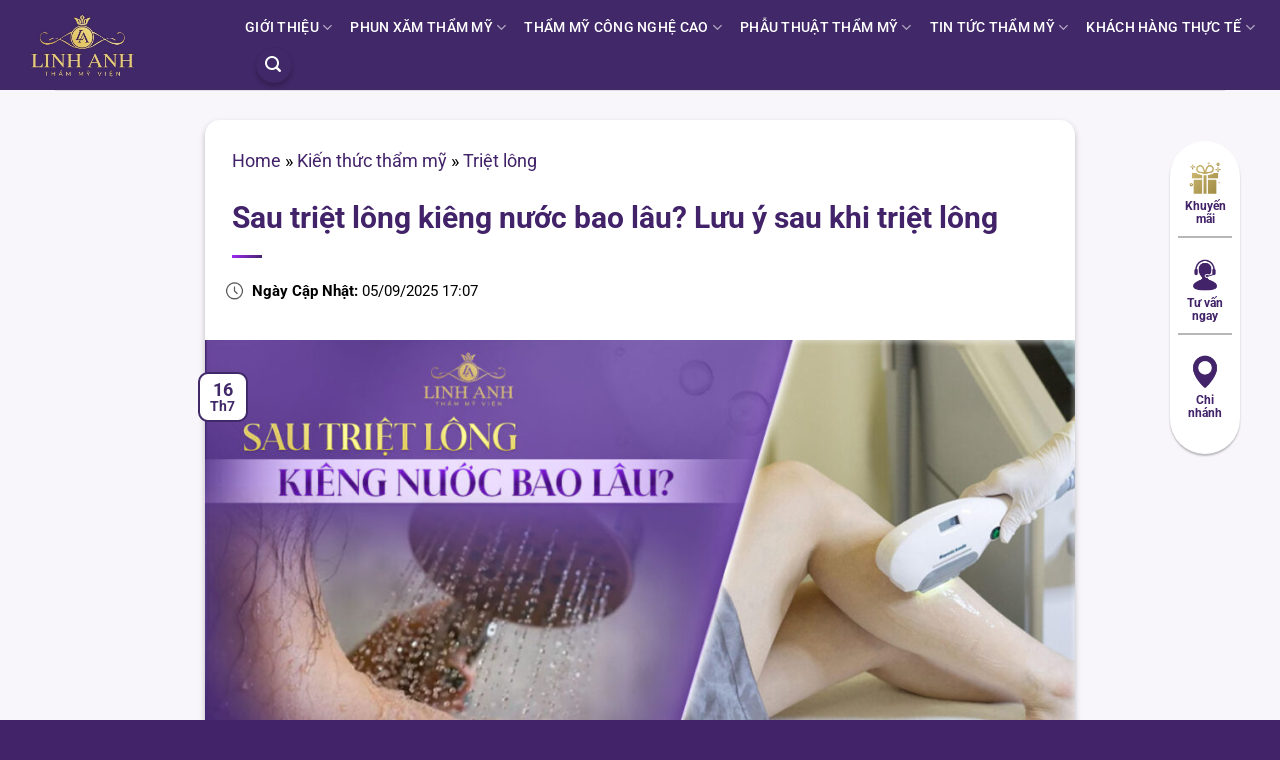

--- FILE ---
content_type: text/html; charset=utf-8
request_url: https://thammylinhanh.vn/sau-triet-long-kieng-nuoc-bao-lau/
body_size: 49831
content:
<!DOCTYPE html>
<html lang="vi" prefix="og: https://ogp.me/ns#" class="loading-site no-js">
<head><meta charset="UTF-8" /><script>if(navigator.userAgent.match(/MSIE|Internet Explorer/i)||navigator.userAgent.match(/Trident\/7\..*?rv:11/i)){var href=document.location.href;if(!href.match(/[?&]nowprocket/)){if(href.indexOf("?")==-1){if(href.indexOf("#")==-1){document.location.href=href+"?nowprocket=1"}else{document.location.href=href.replace("#","?nowprocket=1#")}}else{if(href.indexOf("#")==-1){document.location.href=href+"&nowprocket=1"}else{document.location.href=href.replace("#","&nowprocket=1#")}}}}</script><script>(()=>{class RocketLazyLoadScripts{constructor(){this.v="2.0.4",this.userEvents=["keydown","keyup","mousedown","mouseup","mousemove","mouseover","mouseout","touchmove","touchstart","touchend","touchcancel","wheel","click","dblclick","input"],this.attributeEvents=["onblur","onclick","oncontextmenu","ondblclick","onfocus","onmousedown","onmouseenter","onmouseleave","onmousemove","onmouseout","onmouseover","onmouseup","onmousewheel","onscroll","onsubmit"]}async t(){this.i(),this.o(),/iP(ad|hone)/.test(navigator.userAgent)&&this.h(),this.u(),this.l(this),this.m(),this.k(this),this.p(this),this._(),await Promise.all([this.R(),this.L()]),this.lastBreath=Date.now(),this.S(this),this.P(),this.D(),this.O(),this.M(),await this.C(this.delayedScripts.normal),await this.C(this.delayedScripts.defer),await this.C(this.delayedScripts.async),await this.T(),await this.F(),await this.j(),await this.A(),window.dispatchEvent(new Event("rocket-allScriptsLoaded")),this.everythingLoaded=!0,this.lastTouchEnd&&await new Promise(t=>setTimeout(t,500-Date.now()+this.lastTouchEnd)),this.I(),this.H(),this.U(),this.W()}i(){this.CSPIssue=sessionStorage.getItem("rocketCSPIssue"),document.addEventListener("securitypolicyviolation",t=>{this.CSPIssue||"script-src-elem"!==t.violatedDirective||"data"!==t.blockedURI||(this.CSPIssue=!0,sessionStorage.setItem("rocketCSPIssue",!0))},{isRocket:!0})}o(){window.addEventListener("pageshow",t=>{this.persisted=t.persisted,this.realWindowLoadedFired=!0},{isRocket:!0}),window.addEventListener("pagehide",()=>{this.onFirstUserAction=null},{isRocket:!0})}h(){let t;function e(e){t=e}window.addEventListener("touchstart",e,{isRocket:!0}),window.addEventListener("touchend",function i(o){o.changedTouches[0]&&t.changedTouches[0]&&Math.abs(o.changedTouches[0].pageX-t.changedTouches[0].pageX)<10&&Math.abs(o.changedTouches[0].pageY-t.changedTouches[0].pageY)<10&&o.timeStamp-t.timeStamp<200&&(window.removeEventListener("touchstart",e,{isRocket:!0}),window.removeEventListener("touchend",i,{isRocket:!0}),"INPUT"===o.target.tagName&&"text"===o.target.type||(o.target.dispatchEvent(new TouchEvent("touchend",{target:o.target,bubbles:!0})),o.target.dispatchEvent(new MouseEvent("mouseover",{target:o.target,bubbles:!0})),o.target.dispatchEvent(new PointerEvent("click",{target:o.target,bubbles:!0,cancelable:!0,detail:1,clientX:o.changedTouches[0].clientX,clientY:o.changedTouches[0].clientY})),event.preventDefault()))},{isRocket:!0})}q(t){this.userActionTriggered||("mousemove"!==t.type||this.firstMousemoveIgnored?"keyup"===t.type||"mouseover"===t.type||"mouseout"===t.type||(this.userActionTriggered=!0,this.onFirstUserAction&&this.onFirstUserAction()):this.firstMousemoveIgnored=!0),"click"===t.type&&t.preventDefault(),t.stopPropagation(),t.stopImmediatePropagation(),"touchstart"===this.lastEvent&&"touchend"===t.type&&(this.lastTouchEnd=Date.now()),"click"===t.type&&(this.lastTouchEnd=0),this.lastEvent=t.type,t.composedPath&&t.composedPath()[0].getRootNode()instanceof ShadowRoot&&(t.rocketTarget=t.composedPath()[0]),this.savedUserEvents.push(t)}u(){this.savedUserEvents=[],this.userEventHandler=this.q.bind(this),this.userEvents.forEach(t=>window.addEventListener(t,this.userEventHandler,{passive:!1,isRocket:!0})),document.addEventListener("visibilitychange",this.userEventHandler,{isRocket:!0})}U(){this.userEvents.forEach(t=>window.removeEventListener(t,this.userEventHandler,{passive:!1,isRocket:!0})),document.removeEventListener("visibilitychange",this.userEventHandler,{isRocket:!0}),this.savedUserEvents.forEach(t=>{(t.rocketTarget||t.target).dispatchEvent(new window[t.constructor.name](t.type,t))})}m(){const t="return false",e=Array.from(this.attributeEvents,t=>"data-rocket-"+t),i="["+this.attributeEvents.join("],[")+"]",o="[data-rocket-"+this.attributeEvents.join("],[data-rocket-")+"]",s=(e,i,o)=>{o&&o!==t&&(e.setAttribute("data-rocket-"+i,o),e["rocket"+i]=new Function("event",o),e.setAttribute(i,t))};new MutationObserver(t=>{for(const n of t)"attributes"===n.type&&(n.attributeName.startsWith("data-rocket-")||this.everythingLoaded?n.attributeName.startsWith("data-rocket-")&&this.everythingLoaded&&this.N(n.target,n.attributeName.substring(12)):s(n.target,n.attributeName,n.target.getAttribute(n.attributeName))),"childList"===n.type&&n.addedNodes.forEach(t=>{if(t.nodeType===Node.ELEMENT_NODE)if(this.everythingLoaded)for(const i of[t,...t.querySelectorAll(o)])for(const t of i.getAttributeNames())e.includes(t)&&this.N(i,t.substring(12));else for(const e of[t,...t.querySelectorAll(i)])for(const t of e.getAttributeNames())this.attributeEvents.includes(t)&&s(e,t,e.getAttribute(t))})}).observe(document,{subtree:!0,childList:!0,attributeFilter:[...this.attributeEvents,...e]})}I(){this.attributeEvents.forEach(t=>{document.querySelectorAll("[data-rocket-"+t+"]").forEach(e=>{this.N(e,t)})})}N(t,e){const i=t.getAttribute("data-rocket-"+e);i&&(t.setAttribute(e,i),t.removeAttribute("data-rocket-"+e))}k(t){Object.defineProperty(HTMLElement.prototype,"onclick",{get(){return this.rocketonclick||null},set(e){this.rocketonclick=e,this.setAttribute(t.everythingLoaded?"onclick":"data-rocket-onclick","this.rocketonclick(event)")}})}S(t){function e(e,i){let o=e[i];e[i]=null,Object.defineProperty(e,i,{get:()=>o,set(s){t.everythingLoaded?o=s:e["rocket"+i]=o=s}})}e(document,"onreadystatechange"),e(window,"onload"),e(window,"onpageshow");try{Object.defineProperty(document,"readyState",{get:()=>t.rocketReadyState,set(e){t.rocketReadyState=e},configurable:!0}),document.readyState="loading"}catch(t){console.log("WPRocket DJE readyState conflict, bypassing")}}l(t){this.originalAddEventListener=EventTarget.prototype.addEventListener,this.originalRemoveEventListener=EventTarget.prototype.removeEventListener,this.savedEventListeners=[],EventTarget.prototype.addEventListener=function(e,i,o){o&&o.isRocket||!t.B(e,this)&&!t.userEvents.includes(e)||t.B(e,this)&&!t.userActionTriggered||e.startsWith("rocket-")||t.everythingLoaded?t.originalAddEventListener.call(this,e,i,o):(t.savedEventListeners.push({target:this,remove:!1,type:e,func:i,options:o}),"mouseenter"!==e&&"mouseleave"!==e||t.originalAddEventListener.call(this,e,t.savedUserEvents.push,o))},EventTarget.prototype.removeEventListener=function(e,i,o){o&&o.isRocket||!t.B(e,this)&&!t.userEvents.includes(e)||t.B(e,this)&&!t.userActionTriggered||e.startsWith("rocket-")||t.everythingLoaded?t.originalRemoveEventListener.call(this,e,i,o):t.savedEventListeners.push({target:this,remove:!0,type:e,func:i,options:o})}}J(t,e){this.savedEventListeners=this.savedEventListeners.filter(i=>{let o=i.type,s=i.target||window;return e!==o||t!==s||(this.B(o,s)&&(i.type="rocket-"+o),this.$(i),!1)})}H(){EventTarget.prototype.addEventListener=this.originalAddEventListener,EventTarget.prototype.removeEventListener=this.originalRemoveEventListener,this.savedEventListeners.forEach(t=>this.$(t))}$(t){t.remove?this.originalRemoveEventListener.call(t.target,t.type,t.func,t.options):this.originalAddEventListener.call(t.target,t.type,t.func,t.options)}p(t){let e;function i(e){return t.everythingLoaded?e:e.split(" ").map(t=>"load"===t||t.startsWith("load.")?"rocket-jquery-load":t).join(" ")}function o(o){function s(e){const s=o.fn[e];o.fn[e]=o.fn.init.prototype[e]=function(){return this[0]===window&&t.userActionTriggered&&("string"==typeof arguments[0]||arguments[0]instanceof String?arguments[0]=i(arguments[0]):"object"==typeof arguments[0]&&Object.keys(arguments[0]).forEach(t=>{const e=arguments[0][t];delete arguments[0][t],arguments[0][i(t)]=e})),s.apply(this,arguments),this}}if(o&&o.fn&&!t.allJQueries.includes(o)){const e={DOMContentLoaded:[],"rocket-DOMContentLoaded":[]};for(const t in e)document.addEventListener(t,()=>{e[t].forEach(t=>t())},{isRocket:!0});o.fn.ready=o.fn.init.prototype.ready=function(i){function s(){parseInt(o.fn.jquery)>2?setTimeout(()=>i.bind(document)(o)):i.bind(document)(o)}return"function"==typeof i&&(t.realDomReadyFired?!t.userActionTriggered||t.fauxDomReadyFired?s():e["rocket-DOMContentLoaded"].push(s):e.DOMContentLoaded.push(s)),o([])},s("on"),s("one"),s("off"),t.allJQueries.push(o)}e=o}t.allJQueries=[],o(window.jQuery),Object.defineProperty(window,"jQuery",{get:()=>e,set(t){o(t)}})}P(){const t=new Map;document.write=document.writeln=function(e){const i=document.currentScript,o=document.createRange(),s=i.parentElement;let n=t.get(i);void 0===n&&(n=i.nextSibling,t.set(i,n));const c=document.createDocumentFragment();o.setStart(c,0),c.appendChild(o.createContextualFragment(e)),s.insertBefore(c,n)}}async R(){return new Promise(t=>{this.userActionTriggered?t():this.onFirstUserAction=t})}async L(){return new Promise(t=>{document.addEventListener("DOMContentLoaded",()=>{this.realDomReadyFired=!0,t()},{isRocket:!0})})}async j(){return this.realWindowLoadedFired?Promise.resolve():new Promise(t=>{window.addEventListener("load",t,{isRocket:!0})})}M(){this.pendingScripts=[];this.scriptsMutationObserver=new MutationObserver(t=>{for(const e of t)e.addedNodes.forEach(t=>{"SCRIPT"!==t.tagName||t.noModule||t.isWPRocket||this.pendingScripts.push({script:t,promise:new Promise(e=>{const i=()=>{const i=this.pendingScripts.findIndex(e=>e.script===t);i>=0&&this.pendingScripts.splice(i,1),e()};t.addEventListener("load",i,{isRocket:!0}),t.addEventListener("error",i,{isRocket:!0}),setTimeout(i,1e3)})})})}),this.scriptsMutationObserver.observe(document,{childList:!0,subtree:!0})}async F(){await this.X(),this.pendingScripts.length?(await this.pendingScripts[0].promise,await this.F()):this.scriptsMutationObserver.disconnect()}D(){this.delayedScripts={normal:[],async:[],defer:[]},document.querySelectorAll("script[type$=rocketlazyloadscript]").forEach(t=>{t.hasAttribute("data-rocket-src")?t.hasAttribute("async")&&!1!==t.async?this.delayedScripts.async.push(t):t.hasAttribute("defer")&&!1!==t.defer||"module"===t.getAttribute("data-rocket-type")?this.delayedScripts.defer.push(t):this.delayedScripts.normal.push(t):this.delayedScripts.normal.push(t)})}async _(){await this.L();let t=[];document.querySelectorAll("script[type$=rocketlazyloadscript][data-rocket-src]").forEach(e=>{let i=e.getAttribute("data-rocket-src");if(i&&!i.startsWith("data:")){i.startsWith("//")&&(i=location.protocol+i);try{const o=new URL(i).origin;o!==location.origin&&t.push({src:o,crossOrigin:e.crossOrigin||"module"===e.getAttribute("data-rocket-type")})}catch(t){}}}),t=[...new Map(t.map(t=>[JSON.stringify(t),t])).values()],this.Y(t,"preconnect")}async G(t){if(await this.K(),!0!==t.noModule||!("noModule"in HTMLScriptElement.prototype))return new Promise(e=>{let i;function o(){(i||t).setAttribute("data-rocket-status","executed"),e()}try{if(navigator.userAgent.includes("Firefox/")||""===navigator.vendor||this.CSPIssue)i=document.createElement("script"),[...t.attributes].forEach(t=>{let e=t.nodeName;"type"!==e&&("data-rocket-type"===e&&(e="type"),"data-rocket-src"===e&&(e="src"),i.setAttribute(e,t.nodeValue))}),t.text&&(i.text=t.text),t.nonce&&(i.nonce=t.nonce),i.hasAttribute("src")?(i.addEventListener("load",o,{isRocket:!0}),i.addEventListener("error",()=>{i.setAttribute("data-rocket-status","failed-network"),e()},{isRocket:!0}),setTimeout(()=>{i.isConnected||e()},1)):(i.text=t.text,o()),i.isWPRocket=!0,t.parentNode.replaceChild(i,t);else{const i=t.getAttribute("data-rocket-type"),s=t.getAttribute("data-rocket-src");i?(t.type=i,t.removeAttribute("data-rocket-type")):t.removeAttribute("type"),t.addEventListener("load",o,{isRocket:!0}),t.addEventListener("error",i=>{this.CSPIssue&&i.target.src.startsWith("data:")?(console.log("WPRocket: CSP fallback activated"),t.removeAttribute("src"),this.G(t).then(e)):(t.setAttribute("data-rocket-status","failed-network"),e())},{isRocket:!0}),s?(t.fetchPriority="high",t.removeAttribute("data-rocket-src"),t.src=s):t.src="data:text/javascript;base64,"+window.btoa(unescape(encodeURIComponent(t.text)))}}catch(i){t.setAttribute("data-rocket-status","failed-transform"),e()}});t.setAttribute("data-rocket-status","skipped")}async C(t){const e=t.shift();return e?(e.isConnected&&await this.G(e),this.C(t)):Promise.resolve()}O(){this.Y([...this.delayedScripts.normal,...this.delayedScripts.defer,...this.delayedScripts.async],"preload")}Y(t,e){this.trash=this.trash||[];let i=!0;var o=document.createDocumentFragment();t.forEach(t=>{const s=t.getAttribute&&t.getAttribute("data-rocket-src")||t.src;if(s&&!s.startsWith("data:")){const n=document.createElement("link");n.href=s,n.rel=e,"preconnect"!==e&&(n.as="script",n.fetchPriority=i?"high":"low"),t.getAttribute&&"module"===t.getAttribute("data-rocket-type")&&(n.crossOrigin=!0),t.crossOrigin&&(n.crossOrigin=t.crossOrigin),t.integrity&&(n.integrity=t.integrity),t.nonce&&(n.nonce=t.nonce),o.appendChild(n),this.trash.push(n),i=!1}}),document.head.appendChild(o)}W(){this.trash.forEach(t=>t.remove())}async T(){try{document.readyState="interactive"}catch(t){}this.fauxDomReadyFired=!0;try{await this.K(),this.J(document,"readystatechange"),document.dispatchEvent(new Event("rocket-readystatechange")),await this.K(),document.rocketonreadystatechange&&document.rocketonreadystatechange(),await this.K(),this.J(document,"DOMContentLoaded"),document.dispatchEvent(new Event("rocket-DOMContentLoaded")),await this.K(),this.J(window,"DOMContentLoaded"),window.dispatchEvent(new Event("rocket-DOMContentLoaded"))}catch(t){console.error(t)}}async A(){try{document.readyState="complete"}catch(t){}try{await this.K(),this.J(document,"readystatechange"),document.dispatchEvent(new Event("rocket-readystatechange")),await this.K(),document.rocketonreadystatechange&&document.rocketonreadystatechange(),await this.K(),this.J(window,"load"),window.dispatchEvent(new Event("rocket-load")),await this.K(),window.rocketonload&&window.rocketonload(),await this.K(),this.allJQueries.forEach(t=>t(window).trigger("rocket-jquery-load")),await this.K(),this.J(window,"pageshow");const t=new Event("rocket-pageshow");t.persisted=this.persisted,window.dispatchEvent(t),await this.K(),window.rocketonpageshow&&window.rocketonpageshow({persisted:this.persisted})}catch(t){console.error(t)}}async K(){Date.now()-this.lastBreath>45&&(await this.X(),this.lastBreath=Date.now())}async X(){return document.hidden?new Promise(t=>setTimeout(t)):new Promise(t=>requestAnimationFrame(t))}B(t,e){return e===document&&"readystatechange"===t||(e===document&&"DOMContentLoaded"===t||(e===window&&"DOMContentLoaded"===t||(e===window&&"load"===t||e===window&&"pageshow"===t)))}static run(){(new RocketLazyLoadScripts).t()}}RocketLazyLoadScripts.run()})();</script>
	
	<link rel="profile" href="http://gmpg.org/xfn/11" />
	<link rel="pingback" href="https://thammylinhanh.vn/xmlrpc.php" />

	<script type="rocketlazyloadscript">(function(html){html.className = html.className.replace(/\bno-js\b/,'js')})(document.documentElement);</script>
<meta name="viewport" content="width=device-width, initial-scale=1" />
<!-- Tối ưu hóa công cụ tìm kiếm bởi Rank Math PRO - https://rankmath.com/ -->
<title>Sau triệt lông kiêng nước bao lâu để đạt hiệu quả cao nhất</title>
<link data-wpr-hosted-gf-parameters="family=Roboto%3Aregular%2C700%2Cregular%2C500%2Cregular&display=swap" href="https://thammylinhanh.vn/wp-content/cache/fonts/1/google-fonts/css/1/5/e/7ea85c78890e319adffb79df6ee1d.css" rel="stylesheet">
<meta name="description" content="Sau triệt lông kiêng nước bao lâu? Bạn nên kiêng nước trong khoảng thời gian 3-4 tiếng và hạn chế tiếp xúc với nước trong 24h đầu tiên để đạt kết quả tốt nhất"/>
<meta name="robots" content="follow, index, max-snippet:-1, max-video-preview:-1, max-image-preview:large"/>
<link rel="canonical" href="https://thammylinhanh.vn/sau-triet-long-kieng-nuoc-bao-lau/" />
<meta property="og:locale" content="vi_VN" />
<meta property="og:type" content="article" />
<meta property="og:title" content="Sau triệt lông kiêng nước bao lâu để đạt hiệu quả cao nhất" />
<meta property="og:description" content="Sau triệt lông kiêng nước bao lâu? Bạn nên kiêng nước trong khoảng thời gian 3-4 tiếng và hạn chế tiếp xúc với nước trong 24h đầu tiên để đạt kết quả tốt nhất" />
<meta property="og:url" content="https://thammylinhanh.vn/sau-triet-long-kieng-nuoc-bao-lau/" />
<meta property="og:site_name" content="Thẩm mỹ Quốc tế Linh Anh - Thương Hiệu Làm Đẹp Uy Tín Số 1 Tại Việt Nam" />
<meta property="article:publisher" content="https://www.facebook.com/thammylinhanh.vn" />
<meta property="article:section" content="Triệt lông" />
<meta property="og:updated_time" content="2025-09-05T17:07:41+07:00" />
<meta property="og:image" content="https://thammylinhanh.vn/wp-content/uploads/2025/07/sau-triet-long-kieng-nuoc-bao-lau.jpg" />
<meta property="og:image:secure_url" content="https://thammylinhanh.vn/wp-content/uploads/2025/07/sau-triet-long-kieng-nuoc-bao-lau.jpg" />
<meta property="og:image:width" content="1200" />
<meta property="og:image:height" content="630" />
<meta property="og:image:alt" content="Sau triệt lông kiêng nước bao lâu" />
<meta property="og:image:type" content="image/jpeg" />
<meta name="twitter:card" content="summary_large_image" />
<meta name="twitter:title" content="Sau triệt lông kiêng nước bao lâu để đạt hiệu quả cao nhất" />
<meta name="twitter:description" content="Sau triệt lông kiêng nước bao lâu? Bạn nên kiêng nước trong khoảng thời gian 3-4 tiếng và hạn chế tiếp xúc với nước trong 24h đầu tiên để đạt kết quả tốt nhất" />
<meta name="twitter:image" content="https://thammylinhanh.vn/wp-content/uploads/2025/07/sau-triet-long-kieng-nuoc-bao-lau.jpg" />
<meta name="twitter:label1" content="Được viết bởi" />
<meta name="twitter:data1" content="BSCKI Nguyễn Quốc Huy" />
<meta name="twitter:label2" content="Thời gian để đọc" />
<meta name="twitter:data2" content="8 phút" />
<!-- /Plugin SEO WordPress Rank Math -->

<link rel='dns-prefetch' href='//use.fontawesome.com' />
<link rel='dns-prefetch' href='//fonts.bunny.net' />
<link rel='dns-prefetch' href='//fonts.googleapis.com' />
<link href='https://fonts.gstatic.com' crossorigin rel='preconnect' />
<link rel='prefetch' href='https://thammylinhanh.vn/wp-content/themes/flatsome/assets/js/flatsome.js?ver=8e60d746741250b4dd4e' />
<link rel='prefetch' href='https://thammylinhanh.vn/wp-content/themes/flatsome/assets/js/chunk.slider.js?ver=3.19.6' />
<link rel='prefetch' href='https://thammylinhanh.vn/wp-content/themes/flatsome/assets/js/chunk.popups.js?ver=3.19.6' />
<link rel='prefetch' href='https://thammylinhanh.vn/wp-content/themes/flatsome/assets/js/chunk.tooltips.js?ver=3.19.6' />
<link rel="alternate" type="application/rss+xml" title="Dòng thông tin Thẩm Mỹ Quốc Tế Linh Anh &raquo;" href="https://thammylinhanh.vn/feed/" />
<link rel="alternate" type="application/rss+xml" title="Thẩm Mỹ Quốc Tế Linh Anh &raquo; Dòng bình luận" href="https://thammylinhanh.vn/comments/feed/" />
<link rel="alternate" title="oNhúng (JSON)" type="application/json+oembed" href="https://thammylinhanh.vn/wp-json/oembed/1.0/embed?url=https%3A%2F%2Fthammylinhanh.vn%2Fsau-triet-long-kieng-nuoc-bao-lau%2F" />
<link rel="alternate" title="oNhúng (XML)" type="text/xml+oembed" href="https://thammylinhanh.vn/wp-json/oembed/1.0/embed?url=https%3A%2F%2Fthammylinhanh.vn%2Fsau-triet-long-kieng-nuoc-bao-lau%2F&#038;format=xml" />
<style id='wp-img-auto-sizes-contain-inline-css' type='text/css'>
img:is([sizes=auto i],[sizes^="auto," i]){contain-intrinsic-size:3000px 1500px}
/*# sourceURL=wp-img-auto-sizes-contain-inline-css */
</style>
<style id='font-awesome-svg-styles-default-inline-css' type='text/css'>
.svg-inline--fa {
  display: inline-block;
  height: 1em;
  overflow: visible;
  vertical-align: -.125em;
}
/*# sourceURL=font-awesome-svg-styles-default-inline-css */
</style>
<link data-minify="1" rel='stylesheet' id='font-awesome-svg-styles-css' href='https://thammylinhanh.vn/wp-content/cache/min/1/wp-content/uploads/font-awesome/v6.7.2/css/svg-with-js.css?ver=1768532538' type='text/css' media='all' />
<style id='font-awesome-svg-styles-inline-css' type='text/css'>
   .wp-block-font-awesome-icon svg::before,
   .wp-rich-text-font-awesome-icon svg::before {content: unset;}
/*# sourceURL=font-awesome-svg-styles-inline-css */
</style>
<link rel='stylesheet' id='kk-star-ratings-css' href='https://thammylinhanh.vn/wp-content/plugins/kk-star-ratings/src/core/public/css/kk-star-ratings.min.css?ver=5.4.10.2' type='text/css' media='all' />
<link data-minify="1" rel='stylesheet' id='font-awesome-official-css' href='https://thammylinhanh.vn/wp-content/cache/min/1/releases/v6.7.2/css/all.css?ver=1768532539' type='text/css' media='all' crossorigin="anonymous" />
<link rel='stylesheet' id='sab-font-css' href='https://fonts.bunny.net/css?family=Roboto:400,700,400italic,700italic&#038;subset=latin' type='text/css' media='all' />
<link data-minify="1" rel='stylesheet' id='fixedtoc-style-css' href='https://thammylinhanh.vn/wp-content/cache/min/1/wp-content/plugins/fixed-toc/frontend/assets/css/ftoc.min.css?ver=1768532542' type='text/css' media='all' />
<style id='fixedtoc-style-inline-css' type='text/css'>
.ftwp-in-post#ftwp-container-outer { height: auto; } #ftwp-container.ftwp-wrap #ftwp-contents { width: 350px; height: 550px; } .ftwp-in-post#ftwp-container-outer #ftwp-contents { height: auto; } .ftwp-in-post#ftwp-container-outer.ftwp-float-none #ftwp-contents { width: 850px; } #ftwp-container.ftwp-wrap #ftwp-trigger { width: 50px; height: 50px; font-size: 30px; } #ftwp-container #ftwp-trigger.ftwp-border-medium { font-size: 29px; } #ftwp-container.ftwp-wrap #ftwp-header { font-size: 20px; font-family: inherit; } #ftwp-container.ftwp-wrap #ftwp-header-title { font-weight: bold; } #ftwp-container.ftwp-wrap #ftwp-list { font-size: 14px; font-family: inherit; } #ftwp-container.ftwp-wrap #ftwp-list .ftwp-anchor::before { font-size: 5.6px; } #ftwp-container #ftwp-list.ftwp-strong-first>.ftwp-item>.ftwp-anchor .ftwp-text { font-size: 15.4px; } #ftwp-container.ftwp-wrap #ftwp-list.ftwp-strong-first>.ftwp-item>.ftwp-anchor::before { font-size: 7px; } #ftwp-container.ftwp-wrap #ftwp-trigger { color: #422369; background: rgba(243,243,243,0.95); } #ftwp-container.ftwp-wrap #ftwp-trigger { border-color: rgba(66,35,105,0.95); } #ftwp-container.ftwp-wrap #ftwp-contents { border-color: rgba(66,35,105,0.95); } #ftwp-container.ftwp-wrap #ftwp-header { color: #333; background: rgba(243,243,243,0.95); } #ftwp-container.ftwp-wrap #ftwp-contents:hover #ftwp-header { background: #f3f3f3; } #ftwp-container.ftwp-wrap #ftwp-list { color: #333; background: rgba(243,243,243,0.95); } #ftwp-container.ftwp-wrap #ftwp-contents:hover #ftwp-list { background: #f3f3f3; } #ftwp-container.ftwp-wrap #ftwp-list .ftwp-anchor:hover { color: #422369; } #ftwp-container.ftwp-wrap #ftwp-list .ftwp-anchor:focus, #ftwp-container.ftwp-wrap #ftwp-list .ftwp-active, #ftwp-container.ftwp-wrap #ftwp-list .ftwp-active:hover { color: #fff; } #ftwp-container.ftwp-wrap #ftwp-list .ftwp-text::before { background: rgba(66,35,105,0.95); } .ftwp-heading-target::before { background: rgba(66,35,105,0.95); }
/*# sourceURL=fixedtoc-style-inline-css */
</style>
<link data-minify="1" rel='stylesheet' id='flatsome-main-css' href='https://thammylinhanh.vn/wp-content/cache/min/1/wp-content/themes/flatsome/assets/css/flatsome.css?ver=1768532539' type='text/css' media='all' />
<style id='flatsome-main-inline-css' type='text/css'>
@font-face {
				font-family: "fl-icons";
				font-display: block;
				src: url(https://thammylinhanh.vn/wp-content/themes/flatsome/assets/css/icons/fl-icons.eot?v=3.19.6);
				src:
					url(https://thammylinhanh.vn/wp-content/themes/flatsome/assets/css/icons/fl-icons.eot#iefix?v=3.19.6) format("embedded-opentype"),
					url(https://thammylinhanh.vn/wp-content/themes/flatsome/assets/css/icons/fl-icons.woff2?v=3.19.6) format("woff2"),
					url(https://thammylinhanh.vn/wp-content/themes/flatsome/assets/css/icons/fl-icons.ttf?v=3.19.6) format("truetype"),
					url(https://thammylinhanh.vn/wp-content/themes/flatsome/assets/css/icons/fl-icons.woff?v=3.19.6) format("woff"),
					url(https://thammylinhanh.vn/wp-content/themes/flatsome/assets/css/icons/fl-icons.svg?v=3.19.6#fl-icons) format("svg");
			}
/*# sourceURL=flatsome-main-inline-css */
</style>
<link data-minify="1" rel='stylesheet' id='flatsome-style-css' href='https://thammylinhanh.vn/wp-content/cache/min/1/wp-content/themes/flatsome-child/style.css?ver=1768532539' type='text/css' media='all' />

<link data-minify="1" rel='stylesheet' id='font-awesome-official-v4shim-css' href='https://thammylinhanh.vn/wp-content/cache/min/1/releases/v6.7.2/css/v4-shims.css?ver=1768532540' type='text/css' media='all' crossorigin="anonymous" />
<script type="text/javascript" src="https://thammylinhanh.vn/wp-includes/js/jquery/jquery.min.js?ver=3.7.1" id="jquery-core-js" data-rocket-defer defer></script>
<link rel="https://api.w.org/" href="https://thammylinhanh.vn/wp-json/" /><link rel="alternate" title="JSON" type="application/json" href="https://thammylinhanh.vn/wp-json/wp/v2/posts/133360" /><link rel="EditURI" type="application/rsd+xml" title="RSD" href="https://thammylinhanh.vn/xmlrpc.php?rsd" />
<meta name="generator" content="WordPress 6.9" />
<link rel='shortlink' href='https://thammylinhanh.vn/?p=133360' />
<meta name="generator" content="auto-sizes 1.7.0">
<script type="application/ld+json">{
    "@context": "https://schema.org/",
    "@type": "CreativeWorkSeries",
    "name": "Sau triệt lông kiêng nước bao lâu? Lưu ý sau khi triệt lông",
    "aggregateRating": {
        "@type": "AggregateRating",
        "ratingValue": "5",
        "bestRating": "5",
        "ratingCount": "2"
    }
}</script><meta name="generator" content="performance-lab 4.0.0; plugins: auto-sizes, embed-optimizer">
<meta name="google-site-verification" content="qsUcsFvpGyJon8NPO8wAd5-qokzDPFjoso3DixyHRyo" />
<meta name='dmca-site-verification' content='OHlVbTdFblAyZFlkVUx5dmdwbmlNSTErdjRQbnJoazVCWFhVNlprWXJkOD01' />
<script>(function(w,d,s,l,i){w[l]=w[l]||[];w[l].push({'gtm.start':
new Date().getTime(),event:'gtm.js'});var f=d.getElementsByTagName(s)[0],
j=d.createElement(s),dl=l!='dataLayer'?'&l='+l:'';j.async=true;j.src=
'https://www.googletagmanager.com/gtm.js?id='+i+dl;f.parentNode.insertBefore(j,f);
})(window,document,'script','dataLayer','GTM-P89HRJW');</script><meta name="generator" content="optimization-detective 1.0.0-beta3">
<meta name="generator" content="embed-optimizer 1.0.0-beta2">
<style type="text/css">.saboxplugin-wrap{-webkit-box-sizing:border-box;-moz-box-sizing:border-box;-ms-box-sizing:border-box;box-sizing:border-box;border:1px solid #eee;width:100%;clear:both;display:block;overflow:hidden;word-wrap:break-word;position:relative}.saboxplugin-wrap .saboxplugin-gravatar{float:left;padding:0 20px 20px 20px}.saboxplugin-wrap .saboxplugin-gravatar img{max-width:100px;height:auto;border-radius:0;}.saboxplugin-wrap .saboxplugin-authorname{font-size:18px;line-height:1;margin:20px 0 0 20px;display:block}.saboxplugin-wrap .saboxplugin-authorname a{text-decoration:none}.saboxplugin-wrap .saboxplugin-authorname a:focus{outline:0}.saboxplugin-wrap .saboxplugin-desc{display:block;margin:5px 20px}.saboxplugin-wrap .saboxplugin-desc a{text-decoration:underline}.saboxplugin-wrap .saboxplugin-desc p{margin:5px 0 12px}.saboxplugin-wrap .saboxplugin-web{margin:0 20px 15px;text-align:left}.saboxplugin-wrap .sab-web-position{text-align:right}.saboxplugin-wrap .saboxplugin-web a{color:#ccc;text-decoration:none}.saboxplugin-wrap .saboxplugin-socials{position:relative;display:block;background:#fcfcfc;padding:5px;border-top:1px solid #eee}.saboxplugin-wrap .saboxplugin-socials a svg{width:20px;height:20px}.saboxplugin-wrap .saboxplugin-socials a svg .st2{fill:#fff; transform-origin:center center;}.saboxplugin-wrap .saboxplugin-socials a svg .st1{fill:rgba(0,0,0,.3)}.saboxplugin-wrap .saboxplugin-socials a:hover{opacity:.8;-webkit-transition:opacity .4s;-moz-transition:opacity .4s;-o-transition:opacity .4s;transition:opacity .4s;box-shadow:none!important;-webkit-box-shadow:none!important}.saboxplugin-wrap .saboxplugin-socials .saboxplugin-icon-color{box-shadow:none;padding:0;border:0;-webkit-transition:opacity .4s;-moz-transition:opacity .4s;-o-transition:opacity .4s;transition:opacity .4s;display:inline-block;color:#fff;font-size:0;text-decoration:inherit;margin:5px;-webkit-border-radius:0;-moz-border-radius:0;-ms-border-radius:0;-o-border-radius:0;border-radius:0;overflow:hidden}.saboxplugin-wrap .saboxplugin-socials .saboxplugin-icon-grey{text-decoration:inherit;box-shadow:none;position:relative;display:-moz-inline-stack;display:inline-block;vertical-align:middle;zoom:1;margin:10px 5px;color:#444;fill:#444}.clearfix:after,.clearfix:before{content:' ';display:table;line-height:0;clear:both}.ie7 .clearfix{zoom:1}.saboxplugin-socials.sabox-colored .saboxplugin-icon-color .sab-twitch{border-color:#38245c}.saboxplugin-socials.sabox-colored .saboxplugin-icon-color .sab-behance{border-color:#003eb0}.saboxplugin-socials.sabox-colored .saboxplugin-icon-color .sab-deviantart{border-color:#036824}.saboxplugin-socials.sabox-colored .saboxplugin-icon-color .sab-digg{border-color:#00327c}.saboxplugin-socials.sabox-colored .saboxplugin-icon-color .sab-dribbble{border-color:#ba1655}.saboxplugin-socials.sabox-colored .saboxplugin-icon-color .sab-facebook{border-color:#1e2e4f}.saboxplugin-socials.sabox-colored .saboxplugin-icon-color .sab-flickr{border-color:#003576}.saboxplugin-socials.sabox-colored .saboxplugin-icon-color .sab-github{border-color:#264874}.saboxplugin-socials.sabox-colored .saboxplugin-icon-color .sab-google{border-color:#0b51c5}.saboxplugin-socials.sabox-colored .saboxplugin-icon-color .sab-html5{border-color:#902e13}.saboxplugin-socials.sabox-colored .saboxplugin-icon-color .sab-instagram{border-color:#1630aa}.saboxplugin-socials.sabox-colored .saboxplugin-icon-color .sab-linkedin{border-color:#00344f}.saboxplugin-socials.sabox-colored .saboxplugin-icon-color .sab-pinterest{border-color:#5b040e}.saboxplugin-socials.sabox-colored .saboxplugin-icon-color .sab-reddit{border-color:#992900}.saboxplugin-socials.sabox-colored .saboxplugin-icon-color .sab-rss{border-color:#a43b0a}.saboxplugin-socials.sabox-colored .saboxplugin-icon-color .sab-sharethis{border-color:#5d8420}.saboxplugin-socials.sabox-colored .saboxplugin-icon-color .sab-soundcloud{border-color:#995200}.saboxplugin-socials.sabox-colored .saboxplugin-icon-color .sab-spotify{border-color:#0f612c}.saboxplugin-socials.sabox-colored .saboxplugin-icon-color .sab-stackoverflow{border-color:#a95009}.saboxplugin-socials.sabox-colored .saboxplugin-icon-color .sab-steam{border-color:#006388}.saboxplugin-socials.sabox-colored .saboxplugin-icon-color .sab-user_email{border-color:#b84e05}.saboxplugin-socials.sabox-colored .saboxplugin-icon-color .sab-tumblr{border-color:#10151b}.saboxplugin-socials.sabox-colored .saboxplugin-icon-color .sab-twitter{border-color:#0967a0}.saboxplugin-socials.sabox-colored .saboxplugin-icon-color .sab-vimeo{border-color:#0d7091}.saboxplugin-socials.sabox-colored .saboxplugin-icon-color .sab-windows{border-color:#003f71}.saboxplugin-socials.sabox-colored .saboxplugin-icon-color .sab-whatsapp{border-color:#003f71}.saboxplugin-socials.sabox-colored .saboxplugin-icon-color .sab-wordpress{border-color:#0f3647}.saboxplugin-socials.sabox-colored .saboxplugin-icon-color .sab-yahoo{border-color:#14002d}.saboxplugin-socials.sabox-colored .saboxplugin-icon-color .sab-youtube{border-color:#900}.saboxplugin-socials.sabox-colored .saboxplugin-icon-color .sab-xing{border-color:#000202}.saboxplugin-socials.sabox-colored .saboxplugin-icon-color .sab-mixcloud{border-color:#2475a0}.saboxplugin-socials.sabox-colored .saboxplugin-icon-color .sab-vk{border-color:#243549}.saboxplugin-socials.sabox-colored .saboxplugin-icon-color .sab-medium{border-color:#00452c}.saboxplugin-socials.sabox-colored .saboxplugin-icon-color .sab-quora{border-color:#420e00}.saboxplugin-socials.sabox-colored .saboxplugin-icon-color .sab-meetup{border-color:#9b181c}.saboxplugin-socials.sabox-colored .saboxplugin-icon-color .sab-goodreads{border-color:#000}.saboxplugin-socials.sabox-colored .saboxplugin-icon-color .sab-snapchat{border-color:#999700}.saboxplugin-socials.sabox-colored .saboxplugin-icon-color .sab-500px{border-color:#00557f}.saboxplugin-socials.sabox-colored .saboxplugin-icon-color .sab-mastodont{border-color:#185886}.sabox-plus-item{margin-bottom:20px}@media screen and (max-width:480px){.saboxplugin-wrap{text-align:center}.saboxplugin-wrap .saboxplugin-gravatar{float:none;padding:20px 0;text-align:center;margin:0 auto;display:block}.saboxplugin-wrap .saboxplugin-gravatar img{float:none;display:inline-block;display:-moz-inline-stack;vertical-align:middle;zoom:1}.saboxplugin-wrap .saboxplugin-desc{margin:0 10px 20px;text-align:center}.saboxplugin-wrap .saboxplugin-authorname{text-align:center;margin:10px 0 20px}}body .saboxplugin-authorname a,body .saboxplugin-authorname a:hover{box-shadow:none;-webkit-box-shadow:none}a.sab-profile-edit{font-size:16px!important;line-height:1!important}.sab-edit-settings a,a.sab-profile-edit{color:#0073aa!important;box-shadow:none!important;-webkit-box-shadow:none!important}.sab-edit-settings{margin-right:15px;position:absolute;right:0;z-index:2;bottom:10px;line-height:20px}.sab-edit-settings i{margin-left:5px}.saboxplugin-socials{line-height:1!important}.rtl .saboxplugin-wrap .saboxplugin-gravatar{float:right}.rtl .saboxplugin-wrap .saboxplugin-authorname{display:flex;align-items:center}.rtl .saboxplugin-wrap .saboxplugin-authorname .sab-profile-edit{margin-right:10px}.rtl .sab-edit-settings{right:auto;left:0}img.sab-custom-avatar{max-width:75px;}.saboxplugin-wrap {border-color:#e9e4fb;}.saboxplugin-wrap .saboxplugin-socials {border-color:#e9e4fb;}.saboxplugin-wrap .saboxplugin-socials{background-color:#e9e4fb;}.saboxplugin-wrap {background-color:#e9e4fb;}.saboxplugin-wrap .saboxplugin-desc p, .saboxplugin-wrap .saboxplugin-desc  {color:#402869 !important;}.saboxplugin-wrap .saboxplugin-desc a {color:#402869 !important;}.saboxplugin-wrap .saboxplugin-socials .saboxplugin-icon-grey {color:#402869; fill:#402869;}.saboxplugin-wrap .saboxplugin-authorname a,.saboxplugin-wrap .saboxplugin-authorname span {color:#402869;}.saboxplugin-wrap .saboxplugin-authorname {font-family:"Roboto";}.saboxplugin-wrap .saboxplugin-desc {font-family:Roboto;}.saboxplugin-wrap {margin-top:0px; margin-bottom:0px; padding: 0px 0px }.saboxplugin-wrap .saboxplugin-authorname {font-size:18px; line-height:25px;}.saboxplugin-wrap .saboxplugin-desc p, .saboxplugin-wrap .saboxplugin-desc {font-size:14px !important; line-height:21px !important;}.saboxplugin-wrap .saboxplugin-web {font-size:14px;}.saboxplugin-wrap .saboxplugin-socials a svg {width:18px;height:18px;}</style><link rel="icon" href="https://thammylinhanh.vn/wp-content/uploads/2024/11/favicon-tham-my-quoc-te-linh-anh-150x150.png" sizes="32x32" />
<link rel="icon" href="https://thammylinhanh.vn/wp-content/uploads/2024/11/favicon-tham-my-quoc-te-linh-anh-300x300.png" sizes="192x192" />
<link rel="apple-touch-icon" href="https://thammylinhanh.vn/wp-content/uploads/2024/11/favicon-tham-my-quoc-te-linh-anh-300x300.png" />
<meta name="msapplication-TileImage" content="https://thammylinhanh.vn/wp-content/uploads/2024/11/favicon-tham-my-quoc-te-linh-anh-300x300.png" />
<style id="custom-css" type="text/css">:root {--primary-color: #412868;--fs-color-primary: #412868;--fs-color-secondary: #e7cc6e;--fs-color-success: #7a9c59;--fs-color-alert: #b20000;--fs-experimental-link-color: #422369;--fs-experimental-link-color-hover: #422369;}.tooltipster-base {--tooltip-color: #fff;--tooltip-bg-color: #000;}.off-canvas-right .mfp-content, .off-canvas-left .mfp-content {--drawer-width: 300px;}.header-main{height: 90px}#logo img{max-height: 90px}#logo{width:200px;}.header-top{min-height: 30px}.transparent .header-main{height: 90px}.transparent #logo img{max-height: 90px}.has-transparent + .page-title:first-of-type,.has-transparent + #main > .page-title,.has-transparent + #main > div > .page-title,.has-transparent + #main .page-header-wrapper:first-of-type .page-title{padding-top: 120px;}.header.show-on-scroll,.stuck .header-main{height:70px!important}.stuck #logo img{max-height: 70px!important}.header-bg-color {background-color: #412868}.header-bottom {background-color: #f1f1f1}.top-bar-nav > li > a{line-height: 16px }.header-main .nav > li > a{line-height: 16px }@media (max-width: 549px) {.header-main{height: 70px}#logo img{max-height: 70px}}.main-menu-overlay{background-color: #422369}.nav-dropdown-has-arrow.nav-dropdown-has-border li.has-dropdown:before{border-bottom-color: #422369;}.nav .nav-dropdown{border-color: #422369 }.nav-dropdown{border-radius:15px}.nav-dropdown{font-size:102%}.blog-wrapper{background-color: rgba(246,243,250,0.73);}body{color: #000000}h1,h2,h3,h4,h5,h6,.heading-font{color: #422369;}body{font-size: 112%;}@media screen and (max-width: 549px){body{font-size: 100%;}}body{font-family: Roboto, sans-serif;}body {font-weight: 400;font-style: normal;}.nav > li > a {font-family: Roboto, sans-serif;}.mobile-sidebar-levels-2 .nav > li > ul > li > a {font-family: Roboto, sans-serif;}.nav > li > a,.mobile-sidebar-levels-2 .nav > li > ul > li > a {font-weight: 500;font-style: normal;}h1,h2,h3,h4,h5,h6,.heading-font, .off-canvas-center .nav-sidebar.nav-vertical > li > a{font-family: Roboto, sans-serif;}h1,h2,h3,h4,h5,h6,.heading-font,.banner h1,.banner h2 {font-weight: 700;font-style: normal;}.alt-font{font-family: Roboto, sans-serif;}.alt-font {font-weight: 400!important;font-style: normal!important;}.header:not(.transparent) .header-nav-main.nav > li > a {color: #ffffff;}.header:not(.transparent) .header-nav-main.nav > li > a:hover,.header:not(.transparent) .header-nav-main.nav > li.active > a,.header:not(.transparent) .header-nav-main.nav > li.current > a,.header:not(.transparent) .header-nav-main.nav > li > a.active,.header:not(.transparent) .header-nav-main.nav > li > a.current{color: #d5c47c;}.header-nav-main.nav-line-bottom > li > a:before,.header-nav-main.nav-line-grow > li > a:before,.header-nav-main.nav-line > li > a:before,.header-nav-main.nav-box > li > a:hover,.header-nav-main.nav-box > li.active > a,.header-nav-main.nav-pills > li > a:hover,.header-nav-main.nav-pills > li.active > a{color:#FFF!important;background-color: #d5c47c;}.absolute-footer, html{background-color: #422369}.nav-vertical-fly-out > li + li {border-top-width: 1px; border-top-style: solid;}.label-new.menu-item > a:after{content:"Mới";}.label-hot.menu-item > a:after{content:"Nổi bật";}.label-sale.menu-item > a:after{content:"Giảm giá";}.label-popular.menu-item > a:after{content:"Phổ biến";}</style><!-- Custom Code -->
<script type="application/ld+json">{
   "@context":"https://schema.org/",
   "@graph":[
    {
         "@type":"Organization",
         "@id":"kg:/g/11cs12xmnr",
         "url":"https://thammylinhanh.vn/",
         "name":"Thẩm mỹ Quốc tế Linh Anh", 
   "sameAs": 
               [
                  "https://www.facebook.com/thammylinhanh.vn",
                  "https://eva.vn/lam-dep-moi-ngay/triet-long-tai-tham-my-vien-linh-anh-noi-khoi-dau-cho-lan-da-sach-sang-min-c291a635652.html",
                  "https://ngoisao.vn/lam-dep/cong-nghe-lam-dep/tham-my-quoc-te-linh-anh-thuong-hieu-lam-dep-chuan-5-sao-456686.htm"
               ]
      },
     {
         "@type":"Person",
         "@id":"https://thammylinhanh.vn/nguyen-quoc-huy/#person",
         "url":"https://thammylinhanh.vn/nguyen-quoc-huy/",
         "name":"Bác sĩ Nguyễn Quốc Huy",
         "jobTitle":"Bác sĩ Nguyễn Quốc Huy - Chuyên khoa Da liễu - Thẩm mỹ Quốc Tế Linh Anh",
          "worksFor":{
            "@id":"kg:/g/11cs12xmnr"
         }
     
             
             },
      {
              "@type":"WebSite",
         "@id":"https://thammylinhanh.vn/#website",
         "url":"https://thammylinhanh.vn/",
         "name":"Thẩm mỹ Quốc tế Linh - Thương Hiệu Làm Đẹp Uy Tín Số 1 Tại Việt Nam",
         "inLanguage":"vi-VN",
         "description":"Thẩm mỹ Quốc tế Linh Anh là thương hiệu chuyên cung cấp các dịch vụ làm đẹp công nghệ cao như: điều trị da, phun xăm thẩm mỹ, giảm béo,... và các dịch vụ tạo hình thẩm mỹ khác như: nâng mũi, căng da mặt, cắt mí, nâng cung chân mày,...",
         "about":[
            {
               "@type":"Thing",
               "@id":"kg:/m/0569zg",
               "description":"A beauty salon or beauty parlor is an establishment dealing with cosmetic treatments for men and women. Other variations of this type of business include hair salons, spas, day spas, and medspas.",
               "Mainentityofpage":[
                  "https://en.wikipedia.org/wiki/Beauty_salon",
                  "https://thammylinhanh.vn/"
               ],
               "SameAs":[
                  "https://www.wikidata.org/wiki/Q1195245",
                  "hhttp://www.productontology.org/doc/Beauty_salon"
               ],
               "name":"Beauty salon",
               "url":"https://thammylinhanh.vn/",
               "image":{
                  "@type":"ImageObject",
                  "url":[
                     "https://en.wikipedia.org/wiki/Cosmetology#/media/File:Elisabeth-Sigmund1957-Schweden.jpg"
                  ],
                  "width":1024,
                  "height":934
               }
            },
            {
               "@type":"Thing",
               "@id":"kg:/g/122_gf1z",
               "description":"Microblading is a tattooing technique in which a small handheld tool made of several tiny needles is used to add semi-permanent pigment to the skin. Microblading differs from standard eyebrow tattooing, as each hairstroke is created by hand using a blade which creates fine slices in the skin, whereas eyebrow tattoos are done with a machine and single needle bundle.",
               "Mainentityofpage":[
                  "https://en.wikipedia.org/wiki/Microblading",
                  "https://thammylinhanh.vn/"
               ],
               "SameAs":[
                  "https://www.wikidata.org/wiki/Q24175357",
                  "http://www.productontology.org/doc/Microblading"
               ],
               "name":"Microblading",
               "url":"https://thammylinhanh.vn/",
               "image":{
                  "@type":"ImageObject",
                  "url":[
                     "https://en.wikipedia.org/wiki/Microblading#/media/File:MicrobladingExample.OmDesignAcademy.jpg"
                  ],
                  "width":800,
                  "height":799
               }
            },
            {
               "@type":"Thing",
               "@id":"kg:/m/0jwpv",
               "description":"Dermatologists have been leaders in the field of cosmetic surgery. Some dermatologists complete fellowships in surgical dermatology. Many are trained in their residency on the use of botulinum toxin, fillers, and laser surgery. Some dermatologists perform cosmetic procedures including liposuction, blepharoplasty, and face lifts. Most dermatologists limit their cosmetic practice to minimally invasive procedures. Despite an absence of formal guidelines from the American Board of Dermatology, many cosmetic fellowships are offered in both surgery and laser medicine.",
               "Mainentityofpage":[
                  "https://en.wikipedia.org/wiki/Dermatology#Cosmetic_dermatology",
                  "https://thammylinhanh.vn/"
               ],
               "SameAs":[
                  "https://www.wikidata.org/wiki/Q171171",
                  "http://www.productontology.org/doc/Dermatology"
               ],
               "name":"Cosmetic dermatology",
               "url":"https://thammylinhanh.vn/",
               "image":{
                  "@type":"ImageObject",
                  "url":[
                     "https://en.wikipedia.org/wiki/Dermatology#/media/File:Obagijf1938.JPG"
                  ],
                  "width":1280,
                  "height":960
               }
            },
            {
               "alternateName":[
                  "Thẩm mỹ Linh Anh",
                  "thẩm mỹ viện Linh Anh",
                  "tham my vien",
                  "tham my vien lam dep",
                  "Linh Anh",
                  "địa điểm làm đẹp",
                  "hệ thống thẩm mỹ làm đẹp"
               ],
               "url":"https://thammylinhanh.vn/",
               "image":{
                  "@type":"ImageObject",
                  "url":[
                     "https://thammylinhanh.vn/wp-content/uploads/2024/11/logo-Tham-my-Quoc-te-Linh-Anh.jpg"
                  ],
                  "width":500,
                  "height":333
               }
            }
         ],
         "copyrightHolder":{
            "@id":"kg:/g/11cs12xmnr"
         },
         "author":{
            "@id":"kg:/g/11cs12xmnr"
         },
         "publisher":{
            "@id":"kg:/g/11cs12xmnr"
         }
      },
      {
         "@type":"WebPage",
         "@id":"https://thammylinhanh.vn/sau-triet-long-kieng-nuoc-bao-lau/#webpage",
         "url":"https://thammylinhanh.vn/sau-triet-long-kieng-nuoc-bao-lau/",
         "name":"Sau triệt lông kiêng nước bao lâu để đạt hiệu quả cao nhất",
         "headline":"Sau triệt lông kiêng nước bao lâu để đạt hiệu quả cao nhất",
         "alternativeheadline":"Sau triệt lông kiêng nước bao lâu? Lưu ý sau khi triệt lông",
         "isPartOf":{
            "@id":"https://thammylinhanh.vn/#website"
         },
         "inLanguage":"vi-VN",
         "primaryImageOfPage":{
            "@id":"https://thammylinhanh.vn/sau-triet-long-kieng-nuoc-bao-lau/#primaryimage"
         },
         "thumbnailUrl":"https://thammylinhanh.vn/wp-content/uploads/2025/07/sau-triet-long-kieng-nuoc-bao-lau.jpg",
         "description":"Sau triệt lông kiêng nước bao lâu? Bạn nên kiêng nước trong khoảng thời gian 3-4 tiếng và hạn chế tiếp xúc với nước trong 24h đầu tiên để đạt kết quả tốt nhất",
         "breadcrumb":{
            "@id":"https://thammylinhanh.vn/sau-triet-long-kieng-nuoc-bao-lau/#breadcrumb"
         }
      },
      {
         "@type":"BreadcrumbList",
         "itemListOrder":"itemListOrderAscending",
         "@id":"https://thammylinhanh.vn/sau-triet-long-kieng-nuoc-bao-lau/#breadcrumb",
         "itemListElement":[
            {
               "@type":"ListItem",
               "position":1,
               "item":{
                  "@type":"WebPage",
                  "@id":"https://thammylinhanh.vn/",
                  "url":"https://thammylinhanh.vn/",
                  "name":"Trang chủ"
               }
            },
            {
               "@type":"ListItem",
               "position":2,
               "item":{
                  "@type":"WebPage",
                  "@id":"https://thammylinhanh.vn/kien-thuc-tham-my/",
                  "url":"https://thammylinhanh.vn/kien-thuc-tham-my/",
                  "name":"Kiến thức thẩm mỹ"
               }
            },
            {
               "@type":"ListItem",
               "position":3,
               "item":{
                  "@type":"WebPage",
                  "@id":"https://thammylinhanh.vn/kien-thuc-tham-my/tham-my-toan-than/",
                  "url":"https://thammylinhanh.vn/kien-thuc-tham-my/tham-my-toan-than/",
                  "name":"Thẩm mỹ toàn thân"
               }
            },
            {
               "@type":"ListItem",
               "position":4,
               "item":{
                  "@type":"WebPage",
                  "@id":"https://thammylinhanh.vn/kien-thuc-tham-my/tham-my-toan-than/triet-long/",
                  "url":"https://thammylinhanh.vn/kien-thuc-tham-my/tham-my-toan-than/triet-long/",
                  "name":"Triệt lông"
               }
            },
            {
               "@type":"ListItem",
               "position":5,
               "item":{
                  "@type":"WebPage",
                  "@id":"https://thammylinhanh.vn/sau-triet-long-kieng-nuoc-bao-lau/",
                  "url":"https://thammylinhanh.vn/sau-triet-long-kieng-nuoc-bao-lau/",
                  "name":"Sau triệt lông kiêng nước bao lâu"
               }
            }
         ]
      },
      {
         "@type":"ImageObject",
         "@id":"https://thammylinhanh.vn/sau-triet-long-kieng-nuoc-bao-lau/#primaryimage",
         "inLanguage":"vi-VN",
         "url":"https://thammylinhanh.vn/wp-content/uploads/2025/07/sau-triet-long-kieng-nuoc-bao-lau.jpg",
         "width":"1200",
         "height":"630",
         "caption":"Sau triệt lông kiêng nước bao lâu",
         "representativeOfPage":"True",
         "acquireLicensePage":"https://thammylinhanh.vn/sau-triet-long-kieng-nuoc-bao-lau/",
         "license":"https://thammylinhanh.vn/chinh-sach-bao-mat/",
         "creditText":"Thẩm mỹ Quốc tế Linh Anh",
         "copyrightNotice":"Thẩm mỹ Quốc tế Linh Anh",
         "contentSize":"128.35 KB",
         "contentUrl":"https://thammylinhanh.vn/wp-content/uploads/2025/07/sau-triet-long-kieng-nuoc-bao-lau.jpg",
         "encodingFormat":".jpg",
         "uploadDate":"2025-07-16",
         "description":"Sau triệt lông kiêng nước bao lâu? Bạn nên kiêng nước trong khoảng thời gian 3-4 tiếng và hạn chế tiếp xúc với nước trong 24h đầu tiên để đạt kết quả tốt nhất",
         "accessMode":"visual",
         "accountablePerson":{
            "@id":"https://thammylinhanh.vn/nguyen-quoc-huy/#person",
            "url":"https://thammylinhanh.vn/nguyen-quoc-huy/",
            "name":"Bác sĩ Nguyễn Quốc Huy "
         },
         "copyrightHolder":{
            "@id":"kg:/g/11cs12xmnr"
         },
         "keywords":[
            "Sau triệt lông kiêng nước bao lâu",
            "Sau khi triệt lông kiêng nước bao lâu",
            "Triệt lông xong kiêng nước bao lâu",
            "Triệt lông nách kiêng nước bao lâu" 
         ],
         "mainEntity":{
            "@id":"https://thammylinhanh.vn/sau-triet-long-kieng-nuoc-bao-lau/#thing"
         },
         "schemaVersion":"29.2",
         "name":"sau-triet-long-kieng-nuoc-bao-lau",
         "headline":"Sau triệt lông kiêng nước bao lâu",
         "alternativeHeadline":"Sau triệt lông kiêng nước bao lâu",
         "About":[
            {
               "@id":"kg:/m/0149qc"
            },
            {
               "@id":"https://thammylinhanh.vn/sau-triet-long-kieng-nuoc-bao-lau/#thing"
            }
         ],
         "sourceOrganization":{
            "@id":"kg:/g/11cs12xmnr"
         },
         "Publisher":{
            "@id":"kg:/g/11cs12xmnr"
         },
         "Creator":{
            "@type":"http://schema.org/Organization",
            "name":"Thẩm mỹ Quốc tế Linh Anh"
         },
         "Producer":{
            "@id":"kg:/g/11cs12xmnr"
         }
      },
      {
         "@type":"ImageObject",
         "@id":"https://thammylinhanh.vn/sau-triet-long-kieng-nuoc-bao-lau/#image2",
         "inLanguage":"vi-VN",
         "url":"https://thammylinhanh.vn/wp-content/uploads/2025/07/sau-khi-triet-long-kieng-nuoc-bao-lau.jpg",
         "width":"800",
         "height":"630",
         "caption":"Sau khi triệt lông bạn nên kiêng nước trong khoảng thời gian 3-4 tiếng",
         "representativeOfPage":"False",
         "acquireLicensePage":"https://thammylinhanh.vn/sau-triet-long-kieng-nuoc-bao-lau/",
         "license":"https://thammylinhanh.vn/chinh-sach-bao-mat/",
         "creditText":"Thẩm mỹ Quốc tế Linh Anh",
         "copyrightNotice":"Thẩm mỹ Quốc tế Linh Anh",
         "contentSize":"108.00 KB",
         "contentUrl":"https://thammylinhanh.vn/wp-content/uploads/2025/07/sau-khi-triet-long-kieng-nuoc-bao-lau.jpg",
         "encodingFormat":".jpg",
         "uploadDate":"2025-07-16",
         "description":" Sau khi triệt lông kiêng nước bao lâu? bạn nên kiêng nước trong khoảng thời gian 3-4 tiếng và hạn chế tiếp xúc với nước trong 24h đầu tiên",
         "accessMode":"visual",
         "accountablePerson":{
            "@id":"https://thammylinhanh.vn/nguyen-quoc-huy/#person"
         },
         "copyrightHolder":{
            "@id":"kg:/g/11cs12xmnr"
         },
         "keywords":[
            "Sau triệt lông kiêng nước bao lâu",
            "Sau khi triệt lông kiêng nước bao lâu",
            "Triệt lông xong kiêng nước bao lâu",
            "Triệt lông nách kiêng nước bao lâu" 
         ],
         "mainEntity":{
            "@id":"https://thammylinhanh.vn/sau-triet-long-kieng-nuoc-bao-lau/#thing"
         },
         "schemaVersion":"29.2",
         "name":"sau-khi-triet-long-kieng-nuoc-bao-lau",
         "headline":"Sau khi triệt lông kiêng nước bao lâu",
         "alternativeHeadline":"Sau khi triệt lông kiêng nước bao lâu",
         "About":[
            {
               "@id":"kg:/m/0149qc"
            },
            {
               "@id":"https://thammylinhanh.vn/sau-triet-long-kieng-nuoc-bao-lau/#thing"
            }
         ],
         "sourceOrganization":{
            "@id":"kg:/g/11cs12xmnr"
         },
         "Publisher":{
            "@id":"kg:/g/11cs12xmnr"
         },
         "Creator":{
            "@type":"http://schema.org/Organization",
            "name":"Thẩm mỹ Quốc tế Linh Anh"
         },
         "Producer":{
            "@id":"kg:/g/11cs12xmnr"
         }
      },
      {
         "@type":"ImageObject",
         "@id":"https://thammylinhanh.vn/sau-triet-long-kieng-nuoc-bao-lau/#image3",
         "inLanguage":"vi-VN",
         "url":"https://thammylinhanh.vn/wp-content/uploads/2025/07/triet-long-xong-kieng-nuoc-bao-lau.jpg",
         "width":"800",
         "height":"526",
         "caption":"Lưu ý quan trọng để bảo vệ da khỏi kích ứng, nhiễm trùng và giúp lông mọc lại chậm hơn",
         "representativeOfPage":"False",
         "acquireLicensePage":"https://thammylinhanh.vn/sau-triet-long-kieng-nuoc-bao-lau/",
         "license":"https://thammylinhanh.vn/chinh-sach-bao-mat/",
         "creditText":"Thẩm mỹ Quốc tế Linh Anh",
         "copyrightNotice":"Thẩm mỹ Quốc tế Linh Anh",
         "contentSize":"90.32 KB",
         "contentUrl":"https://thammylinhanh.vn/wp-content/uploads/2025/07/triet-long-xong-kieng-nuoc-bao-lau.jpg",
         "encodingFormat":".jpg",
         "uploadDate":"2025-07-16",
         "description":"Việc kiêng nước sau khi triệt lông giúp bảo vệ da khỏi kích ứng, nhiễm trùng và giúp lông mọc lại chậm hơn, đồng thời duy trì hiệu quả của quá trình triệt lông. ",
         "accessMode":"visual",
         "accountablePerson":{
            "@id":"https://thammylinhanh.vn/nguyen-quoc-huy/#person"
         },
         "copyrightHolder":{
            "@id":"kg:/g/11cs12xmnr"
         },
         "keywords":[
            "Sau triệt lông kiêng nước bao lâu",
            "Sau khi triệt lông kiêng nước bao lâu",
            "Triệt lông xong kiêng nước bao lâu",
            "Triệt lông nách kiêng nước bao lâu" 
         ],
         "mainEntity":{
            "@id":"https://thammylinhanh.vn/sau-triet-long-kieng-nuoc-bao-lau/#thing"
         },
         "schemaVersion":"29.2",
         "name":"triet-long-xong-kieng-nuoc-bao-lau",
         "headline":"Triệt lông xong kiêng nước bao lâu",
         "alternativeHeadline":"Triệt lông xong kiêng nước bao lâu",
         "About":[
            {
               "@id":"kg:/m/0149qc"
            },
            {
               "@id":"https://thammylinhanh.vn/sau-triet-long-kieng-nuoc-bao-lau/#thing"
            }
         ],
         "sourceOrganization":{
            "@id":"kg:/g/11cs12xmnr"
         },
         "Publisher":{
            "@id":"kg:/g/11cs12xmnr"
         },
         "Creator":{
            "@type":"http://schema.org/Organization",
            "name":"Thẩm mỹ Quốc tế Linh Anh"
         },
         "Producer":{
            "@id":"kg:/g/11cs12xmnr"
         }
      },
{
         "@type":"FAQPage",
         "keywords":[
            "Sau triệt lông kiêng nước bao lâu",
            "Sau khi triệt lông kiêng nước bao lâu",
            "Triệt lông xong kiêng nước bao lâu",
            "Triệt lông nách kiêng nước bao lâu" 
         ],
         "inLanguage":"vi-VN",
         "mainEntity":[
            {
               "@type":"Question",
               "name":"Sau triệt lông kiêng nước bao lâu?",
               "url":"https://thammylinhanh.vn/sau-triet-long-kieng-nuoc-bao-lau/#ftoc-1-sau-triet-long-kieng-nuoc-bao-lau",
               "AcceptedAnswer":{
                  "@type":"Answer",
                  "text":"Thông thường, bạn nên kiêng nước trong khoảng thời gian 3-4 tiếng và hạn chế tiếp xúc với nước trong 24h đầu tiên.",
                  "url":"https://thammylinhanh.vn/sau-triet-long-kieng-nuoc-bao-lau/#ftoc-1-sau-triet-long-kieng-nuoc-bao-lau"
               }
            },
            {
               "@type":"Question",
               "name":"Ngoài kiêng nước, triệt lông xong nên kiêng gì?",
               "url":"https://thammylinhanh.vn/sau-triet-long-kieng-nuoc-bao-lau/#ftoc-4-ngoai-kieng-nuoc-triet-long-xong-nen-kieng-gi",
               "AcceptedAnswer":{
                  "@type":"Answer",
                  "text":"Bên cạnh việc kiêng nước trong 3-4h đầu tiên, sau triệt lông bằng cần phải kiêng tập thể dục mạnh, kiêng sử dụng mỹ phẩm và sữa tắm, hạn chế tiếp xúc với ánh nắng mặt trời.",
                  "url":"https://thammylinhanh.vn/sau-triet-long-kieng-nuoc-bao-lau/#ftoc-4-ngoai-kieng-nuoc-triet-long-xong-nen-kieng-gi"
               }
            }

         ],
         "significantLink":"https://thammylinhanh.vn/sau-triet-long-kieng-nuoc-bao-lau/#ftoc-1-sau-triet-long-kieng-nuoc-bao-lau",
         "relatedLink":
     "hhttps://thammylinhanh.vn/sau-triet-long-kieng-nuoc-bao-lau/#ftoc-4-ngoai-kieng-nuoc-triet-long-xong-nen-kieng-gi",
        

         "primaryImageOfPage":{
            "@id":"https://thammylinhanh.vn/sau-triet-long-kieng-nuoc-bao-lau/#primaryimage"
         },
         "@id":"https://thammylinhanh.vn/sau-triet-long-kieng-nuoc-bao-lau/#faq",
         "author":{
            "@id":"https://thammylinhanh.vn/nguyen-quoc-huy/#person"
         },
         "specialty":{
            "@type":"Specialty",
            "additionalType":[
               "https://www.google.com.vn/search?q=Sau+triệt+lông+kiêng+nước+bao+lâu&kponly=&kgmid=/m/0149qc"
            ],
            "sameAs":[
               "https://www.wikidata.org/wiki/Q625145",
               "http://www.productontology.org/doc/Hair_removal"
            ],
            "@id":"kg:/m/0149qc"
         },
         "sourceOrganization":{
            "@id":"kg:/g/11cs12xmnr"
         }
      },
      {
         "@type":"BlogPosting",
         "inLanguage":"vi-VN",
         "isFamilyFriendly":true,
         "citation":[
            "https://en.wikipedia.org/wiki/Hair_removal"
         ],
         "keywords":[
            "Sau triệt lông kiêng nước bao lâu",
            "Sau khi triệt lông kiêng nước bao lâu",
            "Triệt lông xong kiêng nước bao lâu",
            "Triệt lông nách kiêng nước bao lâu" 
         ],
         "articleSection":" Triệt lông",
         "isBasedOn":[
            "https://lgclinic.vn/sau-triet-long-kieng-nuoc-bao-lau"
         ],
         "accessMode":[
            "textual",
            "visual"
         ],
         "sameAs":[
            "https://nhathuoclongchau.com.vn/bai-viet/sau-triet-long-kieng-nuoc-bao-lau-nhung-dieu-can-luu-y-sau-triet-long.html",
            "https://dalieuhanoi.vn/sau-triet-long-kieng-nuoc-bao-lau.html",
            "https://thammyvienngocdung.com/sau-triet-long-kieng-nuoc-bao-lau/"
         ],
         "additionalType":[
            "https://www.google.com.vn/search?q=Sau+triệt+lông+kiêng+nước+bao+lâu&kponly=&kgmid=/m/0149qc",
            "https://en.wikipedia.org/wiki/Hair_removal",
            "https://www.wikidata.org/wiki/Q625145",
            "http://www.productontology.org/doc/Hair_removal"
         ],
         "mainentity":{
            "@type":"Thing",
            "@id":"https://thammylinhanh.vn/sau-triet-long-kieng-nuoc-bao-lau/#thing",
            "alternateName":[
            "Sau khi triệt lông kiêng nước bao lâu",
            "Triệt lông xong kiêng nước bao lâu",
            "Triệt lông nách kiêng nước bao lâu" 
            ],
            "name":"Sau triệt lông kiêng nước bao lâu",
            "url":"https://thammylinhanh.vn/sau-triet-long-kieng-nuoc-bao-lau/",
            "image":{
               "@type":"ImageObject",
               "url":"https://thammylinhanh.vn/wp-content/uploads/2025/07/sau-triet-long-kieng-nuoc-bao-lau.jpg",
               "width":"1200",
               "height":"630"
            }
         },
         "schemaVersion":"29.2",
         "name":"Sau triệt lông kiêng nước bao lâu để đạt hiệu quả cao nhất",
         "alternativeHeadline":"Sau triệt lông kiêng nước bao lâu? Lưu ý sau khi triệt lông",
         "headline":"Sau triệt lông kiêng nước bao lâu để đạt hiệu quả cao nhất",
         "url":"https://thammylinhanh.vn/sau-triet-long-kieng-nuoc-bao-lau/",
         "@id":"https://thammylinhanh.vn/sau-triet-long-kieng-nuoc-bao-lau/#blog",
         "description":"Sau triệt lông kiêng nước bao lâu? Bạn nên kiêng nước trong khoảng thời gian 3-4 tiếng và hạn chế tiếp xúc với nước trong 24h đầu tiên để đạt kết quả tốt nhất",
         "disambiguatingDescription":"Theo các Chuyên gia tại Thẩm mỹ Quốc tế Linh Anh, để đạt hiệu quả tốt nhất, sau khi triệt lông, bạn cần kiêng nước trong khoảng 3-4h và hạn chế tiếp xúc trong 24h đầu tiên để hạn chế tình trạng kích ứng khi da vẫn đang yếu, nhạy cảm.",
         "datePublished":"2025-07-16T09:54:01+07:00",
         "dateCreated":"2025-07-16T09:54:01+07:00",
         "dateModified":"2025-07-16T10:09:25+07:00",
         "mainEntityOfPage":{
            "@id":"https://thammylinhanh.vn/sau-triet-long-kieng-nuoc-bao-lau/#webpage"
         },
         "image":[
            {
               "@id":"https://thammylinhanh.vn/sau-triet-long-kieng-nuoc-bao-lau/#primaryimage"
            },
            {
               "@id":"https://thammylinhanh.vn/sau-triet-long-kieng-nuoc-bao-lau/#image2"
            },
            {
               "@id":"https://thammylinhanh.vn/sau-triet-long-kieng-nuoc-bao-lau/#image3"
            }
         ],
         "thumbnailUrl":"https://thammylinhanh.vn/wp-content/uploads/2025/07/sau-triet-long-kieng-nuoc-bao-lau.jpg",
         "wordCount":"1596",
         "timeRequired":"PT4M",
         "copyrightYear":"2025",
         "typicalAgeRange":"18 - 44",
         "pageStart":"Sau triệt lông kiêng nước bao lâu? Theo các Chuyên gia tại Thẩm mỹ Quốc tế Linh Anh, để đạt hiệu quả tốt nhất, sau khi triệt lông, bạn cần kiêng nước trong khoảng 3-4h và hạn chế tiếp xúc trong 24h đầu tiên để hạn chế tình trạng kích ứng khi da vẫn đang yếu, nhạy cảm. Muốn biết thêm chi tiết thì đừng ngần ngại theo dõi cùng Linh Anh nhé!",
         "articleBody":"1. Sau triệt lông kiêng nước bao lâu? Sau khi triệt lông, bạn chắc chắn phải kiêng nước để đạt được kết quả tốt nhất. Thông thường, bạn nên kiêng nước trong khoảng thời gian 3-4 tiếng và hạn chế tiếp xúc với nước trong 24h đầu tiên. Thời gian này, vùng da sau khi triệt vẫn còn khá yếu và nhạy cảm, dễ bị kích ứng. Thực tế, thời gian kiêng nước còn tùy thuộc vào cơ địa của từng người. Để tránh các trường hợp rủi ro, bạn nên lắng nghe các khuyến cáo của Bác sĩ/Chuyên gia, từ đó có chế độ chăm sóc sau khi triệt lông phù hợp nhất. Sau khi triệt lông bạn nên kiêng nước trong khoảng thời gian 3-4 tiếng 2. Lý do nên kiêng nước sau khi triệt lông Như đã chia sẻ, sau triệt lông cần kiêng nước trong 3-4h và hạn chế tiếp xúc với nước khoảng 24h đầu tiên. Điều này là bởi vì làn da sau khi triệt lông khá nhạy cảm, dễ bị tổn thương bởi nhiều tác nhân bên ngoài. Vì vậy, vùng da triệt có thể gặp những vấn đề như: Dễ bị viêm nhiễm do vi khuẩn, bụi bẩn tồn tại trong nước tác động vào da do phương pháp triệt lông chiếu ánh sáng vào gốc nang lông, làm giãn nở lỗ chân lông. Việc sử dụng nước và sữa tắm sau khi triệt lông có thể kích thích lông mọc nhanh, dài và dày hơn. Khu vực mới triệt cũng dễ bị thâm sạm. Da vùng triệt cần được nghỉ ngơi, giữ cho khô ráo để tránh kích ứng và đảm bảo da nhanh hồi phục. Lưu ý quan trọng để bảo vệ da khỏi kích ứng, nhiễm trùng và giúp lông mọc lại chậm hơn 3. Những lưu ý khi tắm rửa sau khi triệt lông Khi đã giải đáp được thắc mắc sau triệt lông kiêng nước bao lâu thì bạn cần biết được những lưu ý tắm rửa sau khi thực hiện triệt lông vĩnh viễn bằng công nghệ cao. Theo đó, sau khi triệt lông, tắm rửa trở thành khoảng thời gian “khó khăn” vì bạn phải lưu ý khá nhiều thứ nhằm đảm bảo kết quả triệt lông như mong muốn. Sau đây là 4 điểm quan trọng nhất khi tắm sau triệt lông: Dùng nước ấm vừa phải: Sử dụng nước sạch với nhiệt độ ấm vừa phải để làm sạch cơ thể mà không làm tổn thương da, tránh dùng nước quá nóng hoặc quá lạnh. Không sử dụng sữa tắm hoặc chất tẩy rửa mạnh: Sau khi triệt lông, tránh sử dụng các loại sữa tắm hoặc chất tẩy rửa mạnh có thể gây kích ứng da. Hãy chọn các sản phẩm dịu nhẹ và không chứa cồn. Vệ sinh và massage nhẹ nhàng: Khi tắm, hãy vệ sinh và massage nhẹ nhàng vùng da mới triệt lông để tránh gây trầy xước hoặc nhiễm khuẩn cho da. Không chà xát mạnh. Dùng khăn sạch và mềm để thấm khô: Sau khi tắm, hãy sử dụng khăn sạch, mềm để thấm khô cơ thể, đặc biệt là vùng da mới triệt lông. Tránh chà xát mạnh để da không bị tổn thương. 4. Ngoài kiêng nước, triệt lông xong nên kiêng gì? Bên cạnh việc kiêng nước trong 3-4h đầu tiên, sau triệt lông bằng cần phải kiêng tập thể dục mạnh, kiêng sử dụng mỹ phẩm và sữa tắm, hạn chế tiếp xúc với ánh nắng mặt trời. Cụ thể: 4.1 Kiêng tập thể dục mạnh Da có thể nhạy cảm và dễ bị kích ứng sau khi triệt lông. Tập thể dục mạnh có thể làm tăng nhiệt độ cơ thể và gây mồ hôi, dẫn đến nguy cơ viêm nang lông, kích ứng hoặc nhiễm trùng. Vì vậy, bạn nên kiêng tập thể dục mạnh trong ít nhất 24-48 giờ sau khi triệt lông để da có thời gian hồi phục và giảm nguy cơ viêm nhiễm. 4.2 Kiêng sử dụng mỹ phẩm và sữa tắm trong 24 giờ Giai đoạn sau khi triệt lông bằng công nghệ cao, đặc biệt là triệt lông bằng laser, làn da bước vào quá trình phục hồi và rất nhạy cảm. Việc sử dụng mỹ phẩm chứa hóa chất mạnh hoặc sữa tắm có thành phần tẩy rửa sẽ có thể gây kích ứng, đỏ da hoặc làm tăng nguy cơ viêm nhiễm. Bạn nên kiêng sử dụng các sản phẩm này trong 24 giờ đầu tiên sau khi triệt lông để da được nghỉ ngơi và không bị tổn thương thêm. 4.3 Hạn chế tiếp xúc với ánh nắng mặt trời Da rất dễ bị tổn thương và bắt nắng hơn bình thường sau khi bạn vừa triệt lông. Tiếp xúc với ánh nắng có thể gây sạm da, nám hoặc viêm da do da nhạy cảm hơn với tia UV. Hãy hạn chế tiếp xúc trực tiếp với ánh nắng trong 3–5 ngày sau triệt lông, và nếu phải ra ngoài, hãy sử dụng kem chống nắng và bảo vệ da bằng quần áo hoặc mũ nhé! Sau triệt lông bằng cần phải kiêng tập thể dục mạnh, kiêng sử dụng mỹ phẩm và sữa tắm,… 5. Chế độ chăm sóc da sau khi triệt lông Ngoài câu hỏi sau triệt lông kiêng nước bao lâu, chế độ chăm sóc da sau khi triệt lông cũng được khách hàng tại Linh Anh quan tâm nhiều. Hãy để Chuyên gia đưa ra lời khuyên cho bạn ngay dưới đây: Sau khi triệt lông, việc chăm sóc da đúng cách là rất quan trọng 5.1 Tuân thủ chế độ chăm sóc da khoa học Da sau triệt lông thường trở nên nhạy cảm hơn, dễ bị kích ứng và viêm nang lông. Việc chăm sóc da đúng cách giúp bảo vệ và duy trì làn da khỏe mạnh. Cách thực hiện: Bạn hãy sử dụng các sản phẩm chăm sóc da dịu nhẹ, tránh tác động mạnh lên da. Bạn nên rửa mặt và cơ thể bằng nước ấm, giữ da sạch sẽ, và dưỡng ẩm cho da thường xuyên để giúp da phục hồi nhanh chóng. 5.2 Chọn sản phẩm chăm sóc da dịu nhẹ Da rất nhạy cảm và dễ bị kích ứng bởi các hóa chất có trong mỹ phẩm mạnh sau khi triệt lông. Vì vậy, bạn nên chọn các sản phẩm dưỡng da có thành phần tự nhiên, không chứa cồn hay hương liệu sẽ giúp làm dịu da và giảm thiểu nguy cơ viêm nhiễm. Cách thực hiện: Hãy sử dụng sữa tắm, kem dưỡng da hoặc toner dịu nhẹ, đặc biệt là những sản phẩm được khuyên dùng cho da nhạy cảm. Nên chọn những sản phẩm không chứa chất tạo mùi hay hóa chất mạnh. 5.3 Tránh cạo, nhổ hoặc tẩy lông Dù trước hay sau khi triệt lông thì bạn cũng nên tránh việc cạo, nhổ hoặc tẩy lông bởi nó có thể làm tổn thương da, dẫn đến viêm nang lông, lông mọc ngược hoặc tăng sự mọc lại của lông. Cách thực hiện: Để da được phục hồi hoàn toàn, kiêng cạo, nhổ hoặc tẩy lông trong ít nhất 1–2 tuần sau khi triệt lông. 5.4 Ưu tiên quần áo rộng rãi và thoải mái Bạn nên ưu tiên mặc quần áo rộng rãi, thoải mái để tránh gây cọ xát, kích ứng hoặc gây tổn thương da, hạn chế da bị thâm sạm. Cách thực hiện: Hãy mặc quần áo rộng rãi, thoải mái, đặc biệt là ở các vùng da vừa được triệt lông. Chọn vải mềm, thấm hút tốt như cotton để không làm da bí bách hay gây khó chịu. 5.5 Áp dụng lối sống lành mạnh và khoa học Chế độ ăn uống và sinh hoạt lành mạnh giúp da khỏe mạnh từ bên trong, giúp tăng cường sự phục hồi của da sau triệt lông. Ăn uống đủ chất dinh dưỡng và duy trì thói quen sinh hoạt hợp lý có thể giúp cải thiện sức khỏe làn da. Cách thực hiện: Uống đủ nước, ăn nhiều rau củ quả và các thực phẩm giàu vitamin C, E để giúp da tái tạo và phục hồi. Tránh stress, ngủ đủ giấc, và tập thể dục đều đặn để duy trì sức khỏe tổng thể và làn da khỏe mạnh. Việc tuân thủ những hướng dẫn chăm sóc này sẽ giúp bạn có được làn da mịn màng, khỏe mạnh, và không gặp phải các vấn đề về kích ứng hay viêm nang lông sau khi triệt lông.",
         "pageEnd":"Trên đây là những thông tin giúp bạn trả lời câu hỏi sau triệt lông kiêng nước bao lâu. Tóm lại, bạn cần kiêng nước trong 3-4 tiếng và hạn chế tiếp xúc với nước trong 24h đầu tiên sau khi triệt lông. Đừng quên theo dõi thêm nhiều bài viết hấp dẫn khác của Thẩm mỹ Quốc tế Linh Anh nhé!",
         "copyrightHolder":{
            "@id":"kg:/g/11cs12xmnr"
         },
         "publisher":{
            "@id":"kg:/g/11cs12xmnr"
         },
         "accountablePerson":{
            "@id":"https://thammylinhanh.vn/nguyen-quoc-huy/#person"
         },
         "creator":{
            "@id":"https://thammylinhanh.vn/nguyen-quoc-huy/#person"
         },
         "sourceOrganization":{
            "@id":"kg:/g/11cs12xmnr"
         },
         "author":{
            "@id":"https://thammylinhanh.vn/nguyen-quoc-huy/#person"
         },
         "hasPart":{
            "@id":"https://thammylinhanh.vn/sau-triet-long-kieng-nuoc-bao-lau/#faq"
         },
         "about":[
            {
               "@type":"Thing",
               "url":"https://thammylinhanh.vn/sau-triet-long-kieng-nuoc-bao-lau/",
               "name":"Sau triệt lông kiêng nước bao lâu để đạt hiệu quả cao nhất",
               "@id":"https://thammylinhanh.vn/sau-triet-long-kieng-nuoc-bao-lau/#thing",
               "description":"Sau triệt lông kiêng nước bao lâu? Bạn nên kiêng nước trong khoảng thời gian 3-4 tiếng và hạn chế tiếp xúc với nước trong 24h đầu tiên để đạt kết quả tốt nhất",
               "image":[
                  "https://thammylinhanh.vn/wp-content/uploads/2025/07/sau-triet-long-kieng-nuoc-bao-lau.jpg"
               ],
               "mainEntityOfPage":"https://thammylinhanh.vn/sau-triet-long-kieng-nuoc-bao-lau/"
            },
            {
               "@id":"kg:/m/0149qc"
            }
         ],
         "mentions":[
           
              {
               "@type":"Thing",
               "name":"Hair_removal",
               "url":"https://en.wikipedia.org/wiki/Hair_removal",
               "description":"Hair removal is the deliberate removal of body hair or head hair. This process is also known as epilation or depilation.",
               "mainEntityOfPage":"https://en.wikipedia.org/wiki/Hair_removal",
               "@id":"kg:/m/0149qc"
            },
            {
               "@type":"Thing",
               "name":"Showering After Laser Hair Removal Treatment: How Long Should I Wait?",
               "url":"https://www.lanaskyn.com/en/post/showering-after-laser-hair-removal-treatment-how-long-should-i-wait/",
               "description":"Unsure about showering after laser hair removal? Our guide clears up confusion! Learn how long to wait, water temp, & best cleansers to soothe & protect your skin.",
               "mainEntityOfPage":"https://www.lanaskyn.com/en/post/showering-after-laser-hair-removal-treatment-how-long-should-i-wait/",
               "@id":"https://www.lanaskyn.com/en/post/showering-after-laser-hair-removal-treatment-how-long-should-i-wait/#thing"
            },
    
              {
               "@type":"Thing",
               "name":"Triệt lông vĩnh viễn giá bao nhiêu? Bảng giá cập nhật 2025",
               "url":"https://thammylinhanh.vn/triet-long-vinh-vien-gia-bao-nhieu/",
               "description":"Triệt lông vĩnh viễn giá bao nhiêu? 1. Chi phí triệt lông nách: từ 200.000 – 2.500.000 VNĐ, 2. Triệt lông tay, chân: giá từ 250.000 – 6.000.000 VNĐ,... Xem ngay!",
               "mainEntityOfPage":"https://thammylinhanh.vn/triet-long-vinh-vien-gia-bao-nhieu/",
               "@id":"https://thammylinhanh.vn/triet-long-vinh-vien-gia-bao-nhieu/#thing"
            },
            {
               "@type":"Thing",
               "name":"Triệt lông bao nhiêu lần thì hết? Có hết vĩnh viễn không?",
               "url":"https://thammylinhanh.vn/triet-long-bao-nhieu-lan-thi-het/",
               "description":"Một liệu trình triệt lông mất khoảng 6 - 8 lần triệt mới có thể triệt lông hoàn toàn. Bạn cũng cần giữ khoảng cách các lần triệt là 4-6 tuần/lần để đảm bảo an toàn, hiệu quả.",
               "mainEntityOfPage":"https://thammylinhanh.vn/triet-long-bao-nhieu-lan-thi-het/",
               "@id":"https://thammylinhanh.vn/triet-long-bao-nhieu-lan-thi-het/#thing"
            },
            {
               "@type":"Thing",
               "name":"Triệt lông vĩnh viễn có mọc lại không? [Chuyên gia giải đáp]",
               "url":"https://thammylinhanh.vn/triet-long-vinh-vien-co-moc-lai-khong/",
               "description":"Sau liệu trình triệt lông, các sợi lông sẽ không mọc lại trong thời gian dài. Khi mọc lại, chúng sẽ có dạng lông tơ, nhạt, mỏng và thưa thớt, lúc này bạn không cần phải triệt lại",
               "mainEntityOfPage":"https://thammylinhanh.vn/triet-long-vinh-vien-co-moc-lai-khong/",
               "@id":"https://thammylinhanh.vn/triet-long-vinh-vien-co-moc-lai-khong/#thing"
            },
       {
               "@type":"Thing",
               "name":"Triệt lông bằng laser: Công nghệ triệt lông hiệu quả an toàn",
               "url":"https://thammylinhanh.vn/triet-long-bang-laser/",
               "description":"Triệt lông bằng laser là phát ra chùm tia sáng trực tiếp vào nang lông, làm suy yếu khả năng mọc lông mới. Giúp triệt lông ở nhiều vùng cơ thể và không tổn thương cho vùng da khác",
               "mainEntityOfPage":"https://thammylinhanh.vn/triet-long-bang-laser/",
               "@id":"https://thammylinhanh.vn/triet-long-bang-laser/#thing"
            },
            {
               "@type":"Thing",
               "name":"Cách chăm sóc da sau triệt lông an toàn từ chuyên gia",
               "url":"https://thammylinhanh.vn/cham-soc-da-sau-triet-long/",
               "description":"Hướng dẫn cách chăm sóc da sau triệt lông: vệ sinh da sạch sẽ, không dùng mỹ phẩm sau khi triệt lông, dưỡng ẩm đúng cách, se khít lỗ chân lông,...",
               "mainEntityOfPage":"https://thammylinhanh.vn/cham-soc-da-sau-triet-long/",
               "@id":"https://thammylinhanh.vn/cham-soc-da-sau-triet-long/#thing"
            }
]
},
      {
         "@type":"ItemList",
         "itemListElement":[
            {
               "@type":"ListItem",
               "item":{
                  "@type":"Thing",
                  "url":"https://thammylinhanh.vn/sau-triet-long-kieng-nuoc-bao-lau/#ftoc-1-sau-triet-long-kieng-nuoc-bao-lau",
                  "@id":"https://thammylinhanh.vn/sau-triet-long-kieng-nuoc-bao-lau/#ftoc-1-sau-triet-long-kieng-nuoc-bao-lau",
                  "name":"Sau triệt lông kiêng nước bao lâu?"
               },
               "position":1
            },
            {
               "@type":"ListItem",
               "item":{
                  "@type":"Thing",
                  "url":"https://thammylinhanh.vn/sau-triet-long-kieng-nuoc-bao-lau/#ftoc-2-ly-do-nen-kieng-nuoc-sau-khi-triet-long",
                  "@id":"https://thammylinhanh.vn/sau-triet-long-kieng-nuoc-bao-lau/#ftoc-2-ly-do-nen-kieng-nuoc-sau-khi-triet-long",
                  "name":"Lý do nên kiêng nước sau khi triệt lông"
               },
               "position":2
            },
            {
               "@type":"ListItem",
               "item":{
                  "@type":"Thing",
                  "url":"https://thammylinhanh.vn/sau-triet-long-kieng-nuoc-bao-lau/#ftoc-3-nhung-luu-y-khi-tam-rua-sau-khi-triet-long",
                  "@id":"https://thammylinhanh.vn/sau-triet-long-kieng-nuoc-bao-lau/#ftoc-3-nhung-luu-y-khi-tam-rua-sau-khi-triet-long",
                  "name":"Những lưu ý khi tắm rửa sau khi triệt lông"
               },
               "position":3
            },
            {
               "@type":"ListItem",
               "item":{
                  "@type":"Thing",
                  "url":"https://thammylinhanh.vn/sau-triet-long-kieng-nuoc-bao-lau/#ftoc-4-ngoai-kieng-nuoc-triet-long-xong-nen-kieng-gi",
                  "@id":"https://thammylinhanh.vn/sau-triet-long-kieng-nuoc-bao-lau/#ftoc-4-ngoai-kieng-nuoc-triet-long-xong-nen-kieng-gi",
                  "name":"Ngoài kiêng nước, triệt lông xong nên kiêng gì?"
               },
               "position":4
            },
            {
               "@type":"ListItem",
               "item":{
                  "@type":"Thing",
                  "url":"https://thammylinhanh.vn/sau-triet-long-kieng-nuoc-bao-lau/#ftoc-5-che-do-cham-soc-da-sau-khi-triet-long",
                  "@id":"https://thammylinhanh.vn/sau-triet-long-kieng-nuoc-bao-lau/#ftoc-5-che-do-cham-soc-da-sau-khi-triet-long",
                  "name":"Chế độ chăm sóc da sau khi triệt lông"
               },
               "position":5
            }
         ],
         "name":"Sau triệt lông kiêng nước bao lâu để đạt hiệu quả cao nhất",
         "description":"Mục lục bài viết Sau triệt lông kiêng nước bao lâu? Lưu ý sau khi triệt lông",
         "url":"https://thammylinhanh.vn/sau-triet-long-kieng-nuoc-bao-lau/"
      }
   ]
}</script>




<!-- End Custom Code --><noscript><style id="rocket-lazyload-nojs-css">.rll-youtube-player, [data-lazy-src]{display:none !important;}</style></noscript><style id='global-styles-inline-css' type='text/css'>
:root{--wp--preset--aspect-ratio--square: 1;--wp--preset--aspect-ratio--4-3: 4/3;--wp--preset--aspect-ratio--3-4: 3/4;--wp--preset--aspect-ratio--3-2: 3/2;--wp--preset--aspect-ratio--2-3: 2/3;--wp--preset--aspect-ratio--16-9: 16/9;--wp--preset--aspect-ratio--9-16: 9/16;--wp--preset--color--black: #000000;--wp--preset--color--cyan-bluish-gray: #abb8c3;--wp--preset--color--white: #ffffff;--wp--preset--color--pale-pink: #f78da7;--wp--preset--color--vivid-red: #cf2e2e;--wp--preset--color--luminous-vivid-orange: #ff6900;--wp--preset--color--luminous-vivid-amber: #fcb900;--wp--preset--color--light-green-cyan: #7bdcb5;--wp--preset--color--vivid-green-cyan: #00d084;--wp--preset--color--pale-cyan-blue: #8ed1fc;--wp--preset--color--vivid-cyan-blue: #0693e3;--wp--preset--color--vivid-purple: #9b51e0;--wp--preset--color--primary: #412868;--wp--preset--color--secondary: #e7cc6e;--wp--preset--color--success: #7a9c59;--wp--preset--color--alert: #b20000;--wp--preset--gradient--vivid-cyan-blue-to-vivid-purple: linear-gradient(135deg,rgb(6,147,227) 0%,rgb(155,81,224) 100%);--wp--preset--gradient--light-green-cyan-to-vivid-green-cyan: linear-gradient(135deg,rgb(122,220,180) 0%,rgb(0,208,130) 100%);--wp--preset--gradient--luminous-vivid-amber-to-luminous-vivid-orange: linear-gradient(135deg,rgb(252,185,0) 0%,rgb(255,105,0) 100%);--wp--preset--gradient--luminous-vivid-orange-to-vivid-red: linear-gradient(135deg,rgb(255,105,0) 0%,rgb(207,46,46) 100%);--wp--preset--gradient--very-light-gray-to-cyan-bluish-gray: linear-gradient(135deg,rgb(238,238,238) 0%,rgb(169,184,195) 100%);--wp--preset--gradient--cool-to-warm-spectrum: linear-gradient(135deg,rgb(74,234,220) 0%,rgb(151,120,209) 20%,rgb(207,42,186) 40%,rgb(238,44,130) 60%,rgb(251,105,98) 80%,rgb(254,248,76) 100%);--wp--preset--gradient--blush-light-purple: linear-gradient(135deg,rgb(255,206,236) 0%,rgb(152,150,240) 100%);--wp--preset--gradient--blush-bordeaux: linear-gradient(135deg,rgb(254,205,165) 0%,rgb(254,45,45) 50%,rgb(107,0,62) 100%);--wp--preset--gradient--luminous-dusk: linear-gradient(135deg,rgb(255,203,112) 0%,rgb(199,81,192) 50%,rgb(65,88,208) 100%);--wp--preset--gradient--pale-ocean: linear-gradient(135deg,rgb(255,245,203) 0%,rgb(182,227,212) 50%,rgb(51,167,181) 100%);--wp--preset--gradient--electric-grass: linear-gradient(135deg,rgb(202,248,128) 0%,rgb(113,206,126) 100%);--wp--preset--gradient--midnight: linear-gradient(135deg,rgb(2,3,129) 0%,rgb(40,116,252) 100%);--wp--preset--font-size--small: 13px;--wp--preset--font-size--medium: 20px;--wp--preset--font-size--large: 36px;--wp--preset--font-size--x-large: 42px;--wp--preset--spacing--20: 0.44rem;--wp--preset--spacing--30: 0.67rem;--wp--preset--spacing--40: 1rem;--wp--preset--spacing--50: 1.5rem;--wp--preset--spacing--60: 2.25rem;--wp--preset--spacing--70: 3.38rem;--wp--preset--spacing--80: 5.06rem;--wp--preset--shadow--natural: 6px 6px 9px rgba(0, 0, 0, 0.2);--wp--preset--shadow--deep: 12px 12px 50px rgba(0, 0, 0, 0.4);--wp--preset--shadow--sharp: 6px 6px 0px rgba(0, 0, 0, 0.2);--wp--preset--shadow--outlined: 6px 6px 0px -3px rgb(255, 255, 255), 6px 6px rgb(0, 0, 0);--wp--preset--shadow--crisp: 6px 6px 0px rgb(0, 0, 0);}:where(body) { margin: 0; }.wp-site-blocks > .alignleft { float: left; margin-right: 2em; }.wp-site-blocks > .alignright { float: right; margin-left: 2em; }.wp-site-blocks > .aligncenter { justify-content: center; margin-left: auto; margin-right: auto; }:where(.is-layout-flex){gap: 0.5em;}:where(.is-layout-grid){gap: 0.5em;}.is-layout-flow > .alignleft{float: left;margin-inline-start: 0;margin-inline-end: 2em;}.is-layout-flow > .alignright{float: right;margin-inline-start: 2em;margin-inline-end: 0;}.is-layout-flow > .aligncenter{margin-left: auto !important;margin-right: auto !important;}.is-layout-constrained > .alignleft{float: left;margin-inline-start: 0;margin-inline-end: 2em;}.is-layout-constrained > .alignright{float: right;margin-inline-start: 2em;margin-inline-end: 0;}.is-layout-constrained > .aligncenter{margin-left: auto !important;margin-right: auto !important;}.is-layout-constrained > :where(:not(.alignleft):not(.alignright):not(.alignfull)){margin-left: auto !important;margin-right: auto !important;}body .is-layout-flex{display: flex;}.is-layout-flex{flex-wrap: wrap;align-items: center;}.is-layout-flex > :is(*, div){margin: 0;}body .is-layout-grid{display: grid;}.is-layout-grid > :is(*, div){margin: 0;}body{padding-top: 0px;padding-right: 0px;padding-bottom: 0px;padding-left: 0px;}a:where(:not(.wp-element-button)){text-decoration: none;}:root :where(.wp-element-button, .wp-block-button__link){background-color: #32373c;border-width: 0;color: #fff;font-family: inherit;font-size: inherit;font-style: inherit;font-weight: inherit;letter-spacing: inherit;line-height: inherit;padding-top: calc(0.667em + 2px);padding-right: calc(1.333em + 2px);padding-bottom: calc(0.667em + 2px);padding-left: calc(1.333em + 2px);text-decoration: none;text-transform: inherit;}.has-black-color{color: var(--wp--preset--color--black) !important;}.has-cyan-bluish-gray-color{color: var(--wp--preset--color--cyan-bluish-gray) !important;}.has-white-color{color: var(--wp--preset--color--white) !important;}.has-pale-pink-color{color: var(--wp--preset--color--pale-pink) !important;}.has-vivid-red-color{color: var(--wp--preset--color--vivid-red) !important;}.has-luminous-vivid-orange-color{color: var(--wp--preset--color--luminous-vivid-orange) !important;}.has-luminous-vivid-amber-color{color: var(--wp--preset--color--luminous-vivid-amber) !important;}.has-light-green-cyan-color{color: var(--wp--preset--color--light-green-cyan) !important;}.has-vivid-green-cyan-color{color: var(--wp--preset--color--vivid-green-cyan) !important;}.has-pale-cyan-blue-color{color: var(--wp--preset--color--pale-cyan-blue) !important;}.has-vivid-cyan-blue-color{color: var(--wp--preset--color--vivid-cyan-blue) !important;}.has-vivid-purple-color{color: var(--wp--preset--color--vivid-purple) !important;}.has-primary-color{color: var(--wp--preset--color--primary) !important;}.has-secondary-color{color: var(--wp--preset--color--secondary) !important;}.has-success-color{color: var(--wp--preset--color--success) !important;}.has-alert-color{color: var(--wp--preset--color--alert) !important;}.has-black-background-color{background-color: var(--wp--preset--color--black) !important;}.has-cyan-bluish-gray-background-color{background-color: var(--wp--preset--color--cyan-bluish-gray) !important;}.has-white-background-color{background-color: var(--wp--preset--color--white) !important;}.has-pale-pink-background-color{background-color: var(--wp--preset--color--pale-pink) !important;}.has-vivid-red-background-color{background-color: var(--wp--preset--color--vivid-red) !important;}.has-luminous-vivid-orange-background-color{background-color: var(--wp--preset--color--luminous-vivid-orange) !important;}.has-luminous-vivid-amber-background-color{background-color: var(--wp--preset--color--luminous-vivid-amber) !important;}.has-light-green-cyan-background-color{background-color: var(--wp--preset--color--light-green-cyan) !important;}.has-vivid-green-cyan-background-color{background-color: var(--wp--preset--color--vivid-green-cyan) !important;}.has-pale-cyan-blue-background-color{background-color: var(--wp--preset--color--pale-cyan-blue) !important;}.has-vivid-cyan-blue-background-color{background-color: var(--wp--preset--color--vivid-cyan-blue) !important;}.has-vivid-purple-background-color{background-color: var(--wp--preset--color--vivid-purple) !important;}.has-primary-background-color{background-color: var(--wp--preset--color--primary) !important;}.has-secondary-background-color{background-color: var(--wp--preset--color--secondary) !important;}.has-success-background-color{background-color: var(--wp--preset--color--success) !important;}.has-alert-background-color{background-color: var(--wp--preset--color--alert) !important;}.has-black-border-color{border-color: var(--wp--preset--color--black) !important;}.has-cyan-bluish-gray-border-color{border-color: var(--wp--preset--color--cyan-bluish-gray) !important;}.has-white-border-color{border-color: var(--wp--preset--color--white) !important;}.has-pale-pink-border-color{border-color: var(--wp--preset--color--pale-pink) !important;}.has-vivid-red-border-color{border-color: var(--wp--preset--color--vivid-red) !important;}.has-luminous-vivid-orange-border-color{border-color: var(--wp--preset--color--luminous-vivid-orange) !important;}.has-luminous-vivid-amber-border-color{border-color: var(--wp--preset--color--luminous-vivid-amber) !important;}.has-light-green-cyan-border-color{border-color: var(--wp--preset--color--light-green-cyan) !important;}.has-vivid-green-cyan-border-color{border-color: var(--wp--preset--color--vivid-green-cyan) !important;}.has-pale-cyan-blue-border-color{border-color: var(--wp--preset--color--pale-cyan-blue) !important;}.has-vivid-cyan-blue-border-color{border-color: var(--wp--preset--color--vivid-cyan-blue) !important;}.has-vivid-purple-border-color{border-color: var(--wp--preset--color--vivid-purple) !important;}.has-primary-border-color{border-color: var(--wp--preset--color--primary) !important;}.has-secondary-border-color{border-color: var(--wp--preset--color--secondary) !important;}.has-success-border-color{border-color: var(--wp--preset--color--success) !important;}.has-alert-border-color{border-color: var(--wp--preset--color--alert) !important;}.has-vivid-cyan-blue-to-vivid-purple-gradient-background{background: var(--wp--preset--gradient--vivid-cyan-blue-to-vivid-purple) !important;}.has-light-green-cyan-to-vivid-green-cyan-gradient-background{background: var(--wp--preset--gradient--light-green-cyan-to-vivid-green-cyan) !important;}.has-luminous-vivid-amber-to-luminous-vivid-orange-gradient-background{background: var(--wp--preset--gradient--luminous-vivid-amber-to-luminous-vivid-orange) !important;}.has-luminous-vivid-orange-to-vivid-red-gradient-background{background: var(--wp--preset--gradient--luminous-vivid-orange-to-vivid-red) !important;}.has-very-light-gray-to-cyan-bluish-gray-gradient-background{background: var(--wp--preset--gradient--very-light-gray-to-cyan-bluish-gray) !important;}.has-cool-to-warm-spectrum-gradient-background{background: var(--wp--preset--gradient--cool-to-warm-spectrum) !important;}.has-blush-light-purple-gradient-background{background: var(--wp--preset--gradient--blush-light-purple) !important;}.has-blush-bordeaux-gradient-background{background: var(--wp--preset--gradient--blush-bordeaux) !important;}.has-luminous-dusk-gradient-background{background: var(--wp--preset--gradient--luminous-dusk) !important;}.has-pale-ocean-gradient-background{background: var(--wp--preset--gradient--pale-ocean) !important;}.has-electric-grass-gradient-background{background: var(--wp--preset--gradient--electric-grass) !important;}.has-midnight-gradient-background{background: var(--wp--preset--gradient--midnight) !important;}.has-small-font-size{font-size: var(--wp--preset--font-size--small) !important;}.has-medium-font-size{font-size: var(--wp--preset--font-size--medium) !important;}.has-large-font-size{font-size: var(--wp--preset--font-size--large) !important;}.has-x-large-font-size{font-size: var(--wp--preset--font-size--x-large) !important;}
/*# sourceURL=global-styles-inline-css */
</style>
<link data-minify="1" rel='stylesheet' id='contact-form-7-css' href='https://thammylinhanh.vn/wp-content/cache/min/1/wp-content/plugins/contact-form-7/includes/css/styles.css?ver=1768532540' type='text/css' media='all' />
<meta name="generator" content="WP Rocket 3.20.1.2" data-wpr-features="wpr_delay_js wpr_defer_js wpr_minify_js wpr_lazyload_images wpr_minify_css wpr_preload_links wpr_host_fonts_locally wpr_desktop" /></head>

<body class="wp-singular post-template-default single single-post postid-133360 single-format-standard wp-theme-flatsome wp-child-theme-flatsome-child lightbox nav-dropdown-has-arrow nav-dropdown-has-shadow nav-dropdown-has-border mobile-submenu-slide mobile-submenu-slide-levels-1 fpt-template-flatsome has-ftoc">

<meta name="google-site-verification" content="qsUcsFvpGyJon8NPO8wAd5-qokzDPFjoso3DixyHRyo" />
<a class="skip-link screen-reader-text" href="#main">Bỏ qua nội dung</a>

<div data-rocket-location-hash="99bb46786fd5bd31bcd7bdc067ad247a" id="wrapper">

	
	<header data-rocket-location-hash="8cd2ef760cf5956582d03e973259bc0e" id="header" class="header has-sticky sticky-jump">
		<div data-rocket-location-hash="d53b06ca13945ed03e70ba4a94347bcf" class="header-wrapper">
			<div id="top-bar" class="header-top nav-dark show-for-medium">
    <div class="flex-row container">
      <div class="flex-col hide-for-medium flex-left">
          <ul class="nav nav-left medium-nav-center nav-small  nav-divided">
                        </ul>
      </div>

      <div class="flex-col hide-for-medium flex-center">
          <ul class="nav nav-center nav-small  nav-divided">
                        </ul>
      </div>

      <div class="flex-col hide-for-medium flex-right">
         <ul class="nav top-bar-nav nav-right nav-small  nav-divided">
                        </ul>
      </div>

            <div class="flex-col show-for-medium flex-grow">
          <ul class="nav nav-center nav-small mobile-nav  nav-divided">
              <li class="header-block"><div class="header-block-block-4">	<div class="img has-hover x md-x lg-x y md-y lg-y" id="image_1787016472">
		<a class="" href="/con-bao-nhieu-ngay-nua-den-tet-2026/" target="_blank" rel="noopener" >						<div class="img-inner dark" >
			<img width="860" height="140" src="data:image/svg+xml,%3Csvg%20xmlns='http://www.w3.org/2000/svg'%20viewBox='0%200%20860%20140'%3E%3C/svg%3E" class="attachment-original size-original" alt="" decoding="async" data-lazy-srcset="https://thammylinhanh.vn/wp-content/uploads/2026/01/top-bar-tet-2026.webp 860w, https://thammylinhanh.vn/wp-content/uploads/2026/01/top-bar-tet-2026-300x49.webp 300w, https://thammylinhanh.vn/wp-content/uploads/2026/01/top-bar-tet-2026-768x125.webp 768w" data-lazy-sizes="(max-width: 860px) 100vw, 860px" data-lazy-src="https://thammylinhanh.vn/wp-content/uploads/2026/01/top-bar-tet-2026.webp" /><noscript><img width="860" height="140" src="https://thammylinhanh.vn/wp-content/uploads/2026/01/top-bar-tet-2026.webp" class="attachment-original size-original" alt="" decoding="async" srcset="https://thammylinhanh.vn/wp-content/uploads/2026/01/top-bar-tet-2026.webp 860w, https://thammylinhanh.vn/wp-content/uploads/2026/01/top-bar-tet-2026-300x49.webp 300w, https://thammylinhanh.vn/wp-content/uploads/2026/01/top-bar-tet-2026-768x125.webp 768w" sizes="(max-width: 860px) 100vw, 860px" /></noscript>						
					</div>
						</a>		
<style>
#image_1787016472 {
  width: 100%;
}
</style>
	</div>
	</div></li>          </ul>
      </div>
      
    </div>
</div>
<div id="masthead" class="header-main ">
      <div class="header-inner flex-row container logo-left medium-logo-center" role="navigation">

          <!-- Logo -->
          <div id="logo" class="flex-col logo">
            
<!-- Header logo -->
<a href="https://thammylinhanh.vn/" title="Thẩm Mỹ Quốc Tế Linh Anh - Mang đến giải pháp làm đẹp tự nhiên, an toàn và hiệu quả" rel="home">
		<img width="500" height="333" src="data:image/svg+xml,%3Csvg%20xmlns='http://www.w3.org/2000/svg'%20viewBox='0%200%20500%20333'%3E%3C/svg%3E" class="header_logo header-logo" alt="Thẩm Mỹ Quốc Tế Linh Anh" data-lazy-src="https://thammylinhanh.vn/wp-content/uploads/2024/11/logo-Tham-my-Quoc-te-Linh-Anh.jpg"/><noscript><img width="500" height="333" src="https://thammylinhanh.vn/wp-content/uploads/2024/11/logo-Tham-my-Quoc-te-Linh-Anh.jpg" class="header_logo header-logo" alt="Thẩm Mỹ Quốc Tế Linh Anh"/></noscript><img  width="500" height="333" src="data:image/svg+xml,%3Csvg%20xmlns='http://www.w3.org/2000/svg'%20viewBox='0%200%20500%20333'%3E%3C/svg%3E" class="header-logo-dark" alt="Thẩm Mỹ Quốc Tế Linh Anh" data-lazy-src="https://thammylinhanh.vn/wp-content/uploads/2024/11/logo-Tham-my-Quoc-te-Linh-Anh.jpg"/><noscript><img  width="500" height="333" src="https://thammylinhanh.vn/wp-content/uploads/2024/11/logo-Tham-my-Quoc-te-Linh-Anh.jpg" class="header-logo-dark" alt="Thẩm Mỹ Quốc Tế Linh Anh"/></noscript></a>
          </div>

          <!-- Mobile Left Elements -->
          <div class="flex-col show-for-medium flex-left">
            <ul class="mobile-nav nav nav-left ">
              <li class="nav-icon has-icon">
  <div class="header-button">		<a href="#" data-open="#main-menu" data-pos="left" data-bg="main-menu-overlay" data-color="dark" class="icon primary button circle is-small" aria-label="Menu" aria-controls="main-menu" aria-expanded="false">

		  <i class="icon-menu" ></i>
		  		</a>
	 </div> </li>
            </ul>
          </div>

          <!-- Left Elements -->
          <div class="flex-col hide-for-medium flex-left
            flex-grow">
            <ul class="header-nav header-nav-main nav nav-left  nav-spacing-medium nav-uppercase" >
              <li id="menu-item-225" class="menu-item menu-item-type-custom menu-item-object-custom menu-item-has-children menu-item-225 menu-item-design-default has-dropdown"><a href="/gioi-thieu/" class="nav-top-link" aria-expanded="false" aria-haspopup="menu">GIỚI THIỆU<i class="icon-angle-down" ></i></a>
<ul class="sub-menu nav-dropdown nav-dropdown-bold">
	<li id="menu-item-226" class="menu-item menu-item-type-custom menu-item-object-custom menu-item-226"><a href="/bang-gia-tham-my-vien-linh-anh/">Bảng giá</a></li>
	<li id="menu-item-227" class="menu-item menu-item-type-custom menu-item-object-custom menu-item-227"><a href="/danh-sach-cong-nghe/">Các công nghệ nổi bật</a></li>
	<li id="menu-item-228" class="menu-item menu-item-type-custom menu-item-object-custom menu-item-228"><a href="/danh-sach-chi-nhanh/">Hệ thống cơ sở</a></li>
	<li id="menu-item-229" class="menu-item menu-item-type-custom menu-item-object-custom menu-item-229"><a href="/doi-ngu-ky-thuat-vien/">Đội ngũ chuyên gia</a></li>
	<li id="menu-item-230" class="menu-item menu-item-type-custom menu-item-object-custom menu-item-230"><a href="/bao-chi-noi-ve-linh-anh/">Báo chí nói về Linh Anh</a></li>
</ul>
</li>
<li id="menu-item-231" class="menu-item menu-item-type-custom menu-item-object-custom menu-item-231 menu-item-design-custom-size menu-item-has-block has-dropdown"><a href="/phun-xam-tham-my/" class="nav-top-link" aria-expanded="false" aria-haspopup="menu">PHUN XĂM THẨM MỸ<i class="icon-angle-down" ></i></a><div class="sub-menu nav-dropdown"><div class="px-new-menu-navigation pxtm-menu menu-fisrt">
<ul class="menu_block-nav">
<li class="nav-title"><img decoding="async" class="attachment-medium_large size-medium_large lazy-load-active" src="data:image/svg+xml,%3Csvg%20xmlns='http://www.w3.org/2000/svg'%20viewBox='0%200%2035%2035'%3E%3C/svg%3E" alt="Phun xăm chân mày" width="35" height="35" data-lazy-src="/wp-content/uploads/2024/11/dieu-tri.png" /><noscript><img decoding="async" class="attachment-medium_large size-medium_large lazy-load-active" src="/wp-content/uploads/2024/11/dieu-tri.png" alt="Phun xăm chân mày" width="35" height="35" /></noscript><br /><a href="/dich-vu-phun-chan-may/">Phun xăm chân mày</a></li>
<li><a href="/phun-may-shading/">Phun mày Shading</a></li>
<li><a href="/phun-may-cham-hat-gia-bao-nhieu-tien/">Phun mày vi chạm </a></li>
<li><a href="/phun-may-ombre/">Phun mày Ombre</a></li>
<li><a href="/phun-chan-may-tan-bot-gia-bao-nhieu/">Phun mày tán bột</a></li>
<li><a href="/theu-chan-may-3d-gia-bao-nhieu/">Phun thêu 3D</a></li>
<li style="padding-top:94px;" class="nav-title"><img class="attachment-large size-large" src="data:image/svg+xml,%3Csvg%20xmlns='http://www.w3.org/2000/svg'%20viewBox='0%200%2035%2035'%3E%3C/svg%3E" alt="" width="35" height="35" data-lazy-src="/wp-content/uploads/2024/11/giam-beo.png" /><noscript><img class="attachment-large size-large" src="/wp-content/uploads/2024/11/giam-beo.png" alt="" width="35" height="35" /></noscript><br /><a href="/phun-mi/">Phun mí</a></li>
<li><a href="/phun-mi-mo-trong-da-duoi/">Phun mí mở tròng đá đuôi</a></li>
<li><a href="/xoa-xam-mi-mat/">Xóa xăm mí mắt</a></li>
</ul>
<ul class="menu_block-nav">
<li class="nav-title"><img decoding="async" class="attachment-medium_large size-medium_large lazy-load-active" src="data:image/svg+xml,%3Csvg%20xmlns='http://www.w3.org/2000/svg'%20viewBox='0%200%2035%2035'%3E%3C/svg%3E" alt="Điêu khắc chân mày" width="35" height="35" data-lazy-src="/wp-content/uploads/2024/11/giam-beo.png" /><noscript><img decoding="async" class="attachment-medium_large size-medium_large lazy-load-active" src="/wp-content/uploads/2024/11/giam-beo.png" alt="Điêu khắc chân mày" width="35" height="35" /></noscript><br /><a href="/dich-vu-dieu-khac-chan-may/">Điêu khắc chân mày</a></li>
<li><a href="/dieu-khac-chan-may-ket-hop-shading/">Điêu khắc chân mày Shading</a></li>
<li><a href="/dieu-khac-chan-may-3d/">Điêu khắc chân mày 3D</a></li>
<li><a href="/dieu-khac-chan-may-8d/">Điêu khắc chân mày 8D</a></li>
<li><a href="/dieu-khac-chan-may-9d/">Điêu khắc chân mày 9D</a></li>
<li><a href="/dieu-khac-chan-may-hairstroke/">Điêu khắc chân mày hairstroke</a></li>
<li><a href="/dieu-khac-chan-may-nam/">Điêu khắc chân mày nam</a></li>
<li><a href="/det-soi-hairstroke-sieu-thuc/">Dệt sợi Hairstroke siêu thực</a></li>
<li style="padding-top:35px;" class="nav-title title-tamtran"><img decoding="async" class="attachment-medium_large size-medium_large lazy-load-active" src="data:image/svg+xml,%3Csvg%20xmlns='http://www.w3.org/2000/svg'%20viewBox='0%200%2035%2035'%3E%3C/svg%3E" alt="Thẩm mỹ vùng kín" width="35" height="35" data-lazy-src="/wp-content/uploads/2024/11/giam-beo.png" /><noscript><img decoding="async" class="attachment-medium_large size-medium_large lazy-load-active" src="/wp-content/uploads/2024/11/giam-beo.png" alt="Thẩm mỹ vùng kín" width="35" height="35" /></noscript><br /><a href="/tham-my-vung-kin/">Làm hồng vùng kín</a></li>
<li><a href="/lam-hong-nhu-hoa-gia-bao-nhieu/">Làm hồng nhũ hoa</a></li>
<li><a href="/lam-hong-co-be-gia-bao-nhieu/">Làm hồng cô bé</a></li>
</ul>
<ul class="menu_block-nav">
<li class="nav-title"><img decoding="async" class="attachment-medium_large size-medium_large lazy-load-active" src="data:image/svg+xml,%3Csvg%20xmlns='http://www.w3.org/2000/svg'%20viewBox='0%200%2035%2035'%3E%3C/svg%3E" alt="Phun và cấy môi" width="35" height="35" data-lazy-src="/wp-content/uploads/2024/11/triet-long.png" /><noscript><img decoding="async" class="attachment-medium_large size-medium_large lazy-load-active" src="/wp-content/uploads/2024/11/triet-long.png" alt="Phun và cấy môi" width="35" height="35" /></noscript><br /><a href="/dich-vu-phun-va-cay-moi/">Phun và cấy môi</a></li>
<li><a href="/phun-moi-te-bao-goc/">Phun môi tế bào gốc</a></li>
<li><a href="/phun-moi-collagen-la-gi/">Phun môi Collagen</a></li>
<li><a href="/phun-moi-nano/">Phun môi nano</a></li>
<li><a href="/phun-moi-xi-muoi/">Phun môi xí muội</a></li>
<li><a href="/cay-moi-diamond-lips/">Cấy môi Diamond Lips</a></li>
<li><a href="/khu-tham-moi/">Khử thâm môi</a></li>
<li><a href="/xoa-xam-moi/">Xóa xăm môi</a></li>
</ul>
</div></div><style>#menu-item-231 > .nav-dropdown {width: 1150px;}</style></li>
<li id="menu-item-232" class="menu-item menu-item-type-custom menu-item-object-custom menu-item-232 menu-item-design-custom-size menu-item-has-block has-dropdown"><a href="/tham-my-cong-nghe-cao/" class="nav-top-link" aria-expanded="false" aria-haspopup="menu">THẨM MỸ CÔNG NGHỆ CAO<i class="icon-angle-down" ></i></a><div class="sub-menu nav-dropdown"><div class="px-new-menu-navigation menu-fisrt">
<ul class="menu_block-nav">
<li class="nav-title"><img decoding="async" class="attachment-medium_large size-medium_large lazy-load-active" src="data:image/svg+xml,%3Csvg%20xmlns='http://www.w3.org/2000/svg'%20viewBox='0%200%2035%2035'%3E%3C/svg%3E" alt="Điều trị da" width="35" height="35" data-lazy-src="/wp-content/uploads/2024/11/dieu-tri.png" /><noscript><img decoding="async" class="attachment-medium_large size-medium_large lazy-load-active" src="/wp-content/uploads/2024/11/dieu-tri.png" alt="Điều trị da" width="35" height="35" /></noscript><br /><a href="/dieu-tri-da/">Điều trị da</a></li>
<li><a href="/dieu-tri-mun/">Điều trị mụn</a></li>
<li><a href="/dich-vu-tri-nam/">Điều trị nám</a></li>
<li><a href="/dich-vu-tri-tan-nhang/">Điều trị tàn nhang</a></li>
<li><a href="/dieu-tri-seo/">Điều trị sẹo</a></li>
<li><a href="/dieu-tri-tham/">Điều trị thâm</a></li>
<li><a href="/cham-soc-da-o-spa-gia-bao-nhieu/">Điều trị da chuyên sâu</a></li>
<li><a href="/tay-not-ruoi-bao-nhieu-tien/">Tẩy nốt ruồi</a></li>
</ul>
<ul class="menu_block-nav">
<li class="nav-title title-noikhoa"><img decoding="async" class="attachment-medium_large size-medium_large lazy-load-active" src="data:image/svg+xml,%3Csvg%20xmlns='http://www.w3.org/2000/svg'%20viewBox='0%200%2035%2035'%3E%3C/svg%3E" alt="Trẻ hóa da" width="35" height="35" data-lazy-src="/wp-content/uploads/2024/11/icon-menu-tre-hoa-da-final.png" /><noscript><img decoding="async" class="attachment-medium_large size-medium_large lazy-load-active" src="/wp-content/uploads/2024/11/icon-menu-tre-hoa-da-final.png" alt="Trẻ hóa da" width="35" height="35" /></noscript><br /><a href="/dich-vu-tre-hoa-da/">Trẻ hóa da</a></li>
<li><a href="/nang-co-mat-bang-chi-gia-bao-nhieu/">Nâng cơ</a></li>
<li><a href="/xoa-nhan-vung-mat-gia-bao-nhieu/">Xóa nhăn</a></li>
<li><a href="/cay-cang-bong-da/">Căng bóng da</a></li>
<li><a href="/tiem-filler/">Tạo hình khuôn mặt</a></li>
<li style="padding-top:15px;" class="nav-title"><img class="attachment-large size-large" src="data:image/svg+xml,%3Csvg%20xmlns='http://www.w3.org/2000/svg'%20viewBox='0%200%2035%2035'%3E%3C/svg%3E" alt="" width="35" height="35" data-lazy-src="/wp-content/uploads/2024/11/triet-long.png" /><noscript><img class="attachment-large size-large" src="/wp-content/uploads/2024/11/triet-long.png" alt="" width="35" height="35" /></noscript><br /><a href="/triet-long/">Triệt lông</a></li>
<li><a href="/triet-long-vinh-vien/">Triệt lông toàn thân</a></li>
</ul>
<ul class="menu_block-nav">
<li class="nav-title title-tamtrang"><img decoding="async" class="attachment-medium_large size-medium_large lazy-load-active" src="data:image/svg+xml,%3Csvg%20xmlns='http://www.w3.org/2000/svg'%20viewBox='0%200%2035%2035'%3E%3C/svg%3E" alt="Thẩm mỹ nội khoa" width="35" height="35" data-lazy-src="/wp-content/uploads/2024/11/giam-beo.png" /><noscript><img decoding="async" class="attachment-medium_large size-medium_large lazy-load-active" src="/wp-content/uploads/2024/11/giam-beo.png" alt="Thẩm mỹ nội khoa" width="35" height="35" /></noscript><br /><a href="/tham-my-noi-khoa/">Nội Khoa</a></li>
<li><a href="/gia-tiem-filler/">Tiêm Filler</a></li>
<li><a href="/tiem-botox/">Tiêm Botox</a></li>
<li><a href="/cang-chi-collagen-gia-bao-nhieu/">Căng chỉ</a></li>
</ul>
</div></div><style>#menu-item-232 > .nav-dropdown {width: 1150px;}</style></li>
<li id="menu-item-233" class="pt-sub-menu menu-item menu-item-type-custom menu-item-object-custom menu-item-233 menu-item-design-custom-size menu-item-has-block has-dropdown"><a href="/phau-thuat-tham-my/" class="nav-top-link" aria-expanded="false" aria-haspopup="menu">PHẪU THUẬT THẨM MỸ<i class="icon-angle-down" ></i></a><div class="sub-menu nav-dropdown"><div class="pt-new-menu-navigation menu-fisrt">
<ul class="menu_block-nav">
<li class="nav-title"><img decoding="async" class="attachment-medium_large size-medium_large lazy-load-active" src="data:image/svg+xml,%3Csvg%20xmlns='http://www.w3.org/2000/svg'%20viewBox='0%200%2035%2035'%3E%3C/svg%3E"
                            alt="Cấy mỡ" width="35" height="35" data-lazy-src="/wp-content/uploads/2024/11/tm-ma.png" /><noscript><img decoding="async" class="attachment-medium_large size-medium_large lazy-load-active" src="/wp-content/uploads/2024/11/tm-ma.png"
                            alt="Cấy mỡ" width="35" height="35" /></noscript><br /><a href="/cay-mo-tu-than-gia-bao-nhieu/">Cấy mỡ</a></li>
<li><a href="/cay-mo-mat-gia-bao-nhieu-tien/">Cấy mỡ toàn mặt</a></li>
<li><a href="/cay-mo-ma-hop/">Cấy mỡ má hóp</a></li>
<li><a href="/cay-mo-hoc-mat-gia-bao-nhieu/">Cấy mỡ hốc mắt</a></li>
<li><a href="/cay-mo-tran/">Cấy mỡ trán</a></li>
<li><a href="/cay-mo-thai-duong/">Cấy mỡ thái dương</a></li>
</ul>
<ul class="menu_block-nav">
<li style="margin-top:71px;" class="nav-title"><img class="attachment-large size-large"
                            src="data:image/svg+xml,%3Csvg%20xmlns='http://www.w3.org/2000/svg'%20viewBox='0%200%2035%2035'%3E%3C/svg%3E" alt="" width="35" height="35" data-lazy-src="/wp-content/uploads/2024/11/tm-cam.png" /><noscript><img class="attachment-large size-large"
                            src="/wp-content/uploads/2024/11/tm-cam.png" alt="" width="35" height="35" /></noscript><br /><a
                            href="/tham-my-cam-va-ham/">Thẩm mỹ cằm</a></li>
<li><a href="/don-cam-gia-bao-nhieu/">Độn cằm</a></li>
<li><a href="#">Tái định hình cằm</a></li>
</ul></div>
<div class="pt-new-menu-navigation menu-second">
<ul class="menu_block-nav">
<li class="nav-title"><img decoding="async" class="attachment-medium_large size-medium_large lazy-load-active" src="data:image/svg+xml,%3Csvg%20xmlns='http://www.w3.org/2000/svg'%20viewBox='0%200%2035%2035'%3E%3C/svg%3E"
                            alt="Thẩm mỹ mũi" width="35" height="35" data-lazy-src="/wp-content/uploads/2024/11/tm-mui.png" /><noscript><img decoding="async" class="attachment-medium_large size-medium_large lazy-load-active" src="/wp-content/uploads/2024/11/tm-mui.png"
                            alt="Thẩm mỹ mũi" width="35" height="35" /></noscript><br /><a href="/tham-my-mui/">Thẩm mỹ mũi</a></li>
<li><a href="/nang-mui-han-quoc/">Nâng mũi Hàn Quốc</a></li>
<li><a href="/nang-mui-sun-tu-than/">Nâng mũi sụn tự thân</a></li>
<li><a href="/nang-mui-bang-sun-nhan-tao/">Nâng mũi sụn nhân tạo</a></li>
<li><a href="/nang-mui-s-line/">Nâng mũi S-Line</a></li>
<li><a href="/nang-mui-l-line/">Nâng mũi L-Line</a></li>
<li><a href="/nang-mui-ban-cau-truc/">Nâng mũi bán cấu trúc</a></li>
<li><a href="/nang-mui-cau-truc/">Nâng mũi cấu trúc</a></li>
<li><a href="/cuon-canh-mui/">Cuộn cánh mũi</a></li>
<li><a href="/cat-canh-mui/">Cắt cánh mũi</a></li>
<li><a href="/chi-phi-sua-mui-go/">Mài gồ mũi</a></li>
<li><a href="/thu-nho-dau-mui/">Thu nhỏ đầu mũi</a></li>
<li><a href="/thu-gon-canh-mui/">Thu gọn cánh mũi</a></li>
</ul></div>
<div class="pt-new-menu-navigation menu-third">
<ul class="menu_block-nav">
<li class="nav-title"><img decoding="async" class="attachment-medium_large size-medium_large lazy-load-active" src="data:image/svg+xml,%3Csvg%20xmlns='http://www.w3.org/2000/svg'%20viewBox='0%200%2035%2035'%3E%3C/svg%3E"
                            alt="Căng da" width="35" height="35" data-lazy-src="/wp-content/uploads/2024/11/cang-da.png" /><noscript><img decoding="async" class="attachment-medium_large size-medium_large lazy-load-active" src="/wp-content/uploads/2024/11/cang-da.png"
                            alt="Căng da" width="35" height="35" /></noscript><br /><a href="/cang-da/">Căng da</a></li>
<li><a href="/cang-da-mat/">Căng da mặt</a></li>
<li><a href="/cang-da-co/">Căng da cổ</a></li>
<li><a href="/cang-da-tran/">Căng da trán</a></li>
<li><a href="/cang-da-thai-duong/">Căng da thái dương</a></li>
<li><a href="/cang-da-mat-toan-phan/">Căng da toàn mặt</a></li>
</ul>
<ul class="menu_block-nav">
<li class="nav-title"><img decoding="async" class="attachment-medium_large size-medium_large lazy-load-active" src="data:image/svg+xml,%3Csvg%20xmlns='http://www.w3.org/2000/svg'%20viewBox='0%200%2035%2035'%3E%3C/svg%3E"
                                alt="Thẩm mỹ mắt" width="35" height="35" data-lazy-src="/wp-content/uploads/2024/11/tm-mat.png" /><noscript><img decoding="async" class="attachment-medium_large size-medium_large lazy-load-active" src="/wp-content/uploads/2024/11/tm-mat.png"
                                alt="Thẩm mỹ mắt" width="35" height="35" /></noscript><br /><a href="/tham-my-mat/">Thẩm mỹ mắt</a></li>
<li><a href="/mo-goc-mat-gia-bao-nhieu/">Mở góc mắt</a></li>
<li><a href="/nang-cung-chan-may-la-gi/">Nâng cung chân mày</a></li>
<li><a href="/cat-mi-bao-nhieu-tien/">Cắt mí trên &amp; dưới</a></li>
<li><a href="/nhan-mi-bao-nhieu-tien/">Nhấn mí</a></li>
</ul></div></div><style>#menu-item-233 > .nav-dropdown {width: 1150px;}</style></li>
<li id="menu-item-234" class="menu-item menu-item-type-custom menu-item-object-custom menu-item-has-children menu-item-234 menu-item-design-default has-dropdown"><a href="/kien-thuc-tham-my/" class="nav-top-link" aria-expanded="false" aria-haspopup="menu">TIN TỨC THẨM MỸ<i class="icon-angle-down" ></i></a>
<ul class="sub-menu nav-dropdown nav-dropdown-bold">
	<li id="menu-item-236" class="menu-item menu-item-type-custom menu-item-object-custom menu-item-236"><a href="/hoat-dong-su-kien/">Hoạt động sự kiện</a></li>
	<li id="menu-item-237" class="menu-item menu-item-type-custom menu-item-object-custom menu-item-237"><a href="/chuong-trinh-khuyen-mai/">Chương trình khuyến mãi</a></li>
</ul>
</li>
<li id="menu-item-238" class="menu-item menu-item-type-custom menu-item-object-custom menu-item-has-children menu-item-238 menu-item-design-default has-dropdown"><a class="nav-top-link" aria-expanded="false" aria-haspopup="menu">KHÁCH HÀNG THỰC TẾ<i class="icon-angle-down" ></i></a>
<ul class="sub-menu nav-dropdown nav-dropdown-bold">
	<li id="menu-item-239" class="menu-item menu-item-type-custom menu-item-object-custom menu-item-239"><a href="/anh-truoc-sau-phun-xam-tham-my/">Phun xăm thẩm mỹ</a></li>
	<li id="menu-item-240" class="menu-item menu-item-type-custom menu-item-object-custom menu-item-240"><a href="/anh-truoc-sau-tham-my-cong-nghe-cao/">Thẩm mỹ công nghệ cao</a></li>
	<li id="menu-item-241" class="menu-item menu-item-type-custom menu-item-object-custom menu-item-241"><a href="/anh-truoc-sau-phau-thuat-tham-my/">Phẫu thuật thẩm mỹ</a></li>
</ul>
</li>
<li class="header-search header-search-lightbox has-icon">
	<div class="header-button">		<a href="#search-lightbox" aria-label="Search" data-open="#search-lightbox" data-focus="input.search-field"
		class="icon primary button circle is-small">
		<i class="icon-search" style="font-size:16px;" ></i></a>
		</div>
	
	<div id="search-lightbox" class="mfp-hide dark text-center">
		<div class="searchform-wrapper ux-search-box relative form-flat is-large"><form method="get" class="searchform" action="https://thammylinhanh.vn/" role="search">
		<div class="flex-row relative">
			<div class="flex-col flex-grow">
	   	   <input type="search" class="search-field mb-0" name="s" value="" id="s" placeholder="Nhập nội dung cần tìm kiếm" />
			</div>
			<div class="flex-col">
				<button type="submit" class="ux-search-submit submit-button secondary button icon mb-0" aria-label="Gửi">
					<i class="icon-search" ></i>				</button>
			</div>
		</div>
    <div class="live-search-results text-left z-top"></div>
</form>
</div>	</div>
</li>
            </ul>
          </div>

          <!-- Right Elements -->
          <div class="flex-col hide-for-medium flex-right">
            <ul class="header-nav header-nav-main nav nav-right  nav-spacing-medium nav-uppercase">
                          </ul>
          </div>

          <!-- Mobile Right Elements -->
          <div class="flex-col show-for-medium flex-right">
            <ul class="mobile-nav nav nav-right ">
              <li class="header-search header-search-lightbox has-icon">
	<div class="header-button">		<a href="#search-lightbox" aria-label="Search" data-open="#search-lightbox" data-focus="input.search-field"
		class="icon primary button circle is-small">
		<i class="icon-search" style="font-size:16px;" ></i></a>
		</div>
	
	<div id="search-lightbox" class="mfp-hide dark text-center">
		<div class="searchform-wrapper ux-search-box relative form-flat is-large"><form method="get" class="searchform" action="https://thammylinhanh.vn/" role="search">
		<div class="flex-row relative">
			<div class="flex-col flex-grow">
	   	   <input type="search" class="search-field mb-0" name="s" value="" id="s" placeholder="Nhập nội dung cần tìm kiếm" />
			</div>
			<div class="flex-col">
				<button type="submit" class="ux-search-submit submit-button secondary button icon mb-0" aria-label="Gửi">
					<i class="icon-search" ></i>				</button>
			</div>
		</div>
    <div class="live-search-results text-left z-top"></div>
</form>
</div>	</div>
</li>
            </ul>
          </div>

      </div>

            <div class="container"><div class="top-divider full-width"></div></div>
      </div>

<div class="header-bg-container fill"><div class="header-bg-image fill"></div><div class="header-bg-color fill"></div></div>		</div>
	</header>

	
	<main data-rocket-location-hash="bd73b599510e3c4ba22a673838291c53" id="main" class="">

<div data-rocket-location-hash="b0adf212d52fae4206d1503d35a95e28" id="content" class="blog-wrapper blog-single page-wrapper">
	
<div class="row align-center">
	<div class="large-10 col">
	
	


<article id="post-133360" class="post-133360 post type-post status-publish format-standard has-post-thumbnail  category-triet-long category-kien-thuc-tham-my post-ftoc">
	<div class="article-inner has-shadow box-shadow-2">
		<header class="entry-header">
	<div class="entry-header-text entry-header-text-top text-left">
		<nav aria-label="breadcrumbs" class="rank-math-breadcrumb"><p><a href="https://thammylinhanh.vn">Home</a><span class="separator"> &raquo; </span><a href="https://thammylinhanh.vn/kien-thuc-tham-my/">Kiến thức thẩm mỹ</a><span class="separator"> &raquo; </span><a href="https://thammylinhanh.vn/kien-thuc-tham-my/triet-long/">Triệt lông</a></p></nav><h1 class="entry-title">Sau triệt lông kiêng nước bao lâu? Lưu ý sau khi triệt lông</h1><div class="entry-divider is-divider small"></div><ul class="entry-mod-title">
<li><span class="history-text">Ngày Cập Nhật: </span><span class="history-time">05/09/2025 17:07</span></li>
</ul>

	</div>
						<div class="entry-image relative">
				<a href="https://thammylinhanh.vn/sau-triet-long-kieng-nuoc-bao-lau/">
    <img width="1020" height="536" src="data:image/svg+xml,%3Csvg%20xmlns='http://www.w3.org/2000/svg'%20viewBox='0%200%201020%20536'%3E%3C/svg%3E" class="attachment-large size-large wp-post-image" alt="Sau triệt lông kiêng nước bao lâu" decoding="async" data-lazy-srcset="https://thammylinhanh.vn/wp-content/uploads/2025/07/sau-triet-long-kieng-nuoc-bao-lau-1024x538.jpg 1024w, https://thammylinhanh.vn/wp-content/uploads/2025/07/sau-triet-long-kieng-nuoc-bao-lau-300x158.jpg 300w, https://thammylinhanh.vn/wp-content/uploads/2025/07/sau-triet-long-kieng-nuoc-bao-lau-768x403.jpg 768w, https://thammylinhanh.vn/wp-content/uploads/2025/07/sau-triet-long-kieng-nuoc-bao-lau.jpg 1200w" data-lazy-sizes="(max-width: 1020px) 100vw, 1020px" data-lazy-src="https://thammylinhanh.vn/wp-content/uploads/2025/07/sau-triet-long-kieng-nuoc-bao-lau-1024x538.jpg" /><noscript><img width="1020" height="536" src="https://thammylinhanh.vn/wp-content/uploads/2025/07/sau-triet-long-kieng-nuoc-bao-lau-1024x538.jpg" class="attachment-large size-large wp-post-image" alt="Sau triệt lông kiêng nước bao lâu" decoding="async" srcset="https://thammylinhanh.vn/wp-content/uploads/2025/07/sau-triet-long-kieng-nuoc-bao-lau-1024x538.jpg 1024w, https://thammylinhanh.vn/wp-content/uploads/2025/07/sau-triet-long-kieng-nuoc-bao-lau-300x158.jpg 300w, https://thammylinhanh.vn/wp-content/uploads/2025/07/sau-triet-long-kieng-nuoc-bao-lau-768x403.jpg 768w, https://thammylinhanh.vn/wp-content/uploads/2025/07/sau-triet-long-kieng-nuoc-bao-lau.jpg 1200w" sizes="(max-width: 1020px) 100vw, 1020px" /></noscript></a>
				<div class="badge absolute top post-date badge-outline">
	<div class="badge-inner">
		<span class="post-date-day">16</span><br>
		<span class="post-date-month is-small">Th7</span>
	</div>
</div>
			</div>
			</header>
		<div class="entry-content single-page">

	<div id="ftwp-postcontent">

<div class="kk-star-ratings kksr-auto kksr-align-left kksr-valign-top"
    data-payload='{&quot;align&quot;:&quot;left&quot;,&quot;id&quot;:&quot;133360&quot;,&quot;slug&quot;:&quot;default&quot;,&quot;valign&quot;:&quot;top&quot;,&quot;ignore&quot;:&quot;&quot;,&quot;reference&quot;:&quot;auto&quot;,&quot;class&quot;:&quot;&quot;,&quot;count&quot;:&quot;2&quot;,&quot;legendonly&quot;:&quot;&quot;,&quot;readonly&quot;:&quot;&quot;,&quot;score&quot;:&quot;5&quot;,&quot;starsonly&quot;:&quot;&quot;,&quot;best&quot;:&quot;5&quot;,&quot;gap&quot;:&quot;4&quot;,&quot;greet&quot;:&quot;Rate this post&quot;,&quot;legend&quot;:&quot;5\/5 - (2 bình chọn)&quot;,&quot;size&quot;:&quot;20&quot;,&quot;title&quot;:&quot;Sau triệt lông kiêng nước bao lâu? Lưu ý sau khi triệt lông&quot;,&quot;width&quot;:&quot;118&quot;,&quot;_legend&quot;:&quot;{score}\/{best} - ({count} {votes})&quot;,&quot;font_factor&quot;:&quot;1.25&quot;}'>
            
<div class="kksr-stars">
    
<div class="kksr-stars-inactive">
            <div class="kksr-star" data-star="1" style="padding-right: 4px">
            

<div class="kksr-icon" style="width: 20px; height: 20px;"></div>
        </div>
            <div class="kksr-star" data-star="2" style="padding-right: 4px">
            

<div class="kksr-icon" style="width: 20px; height: 20px;"></div>
        </div>
            <div class="kksr-star" data-star="3" style="padding-right: 4px">
            

<div class="kksr-icon" style="width: 20px; height: 20px;"></div>
        </div>
            <div class="kksr-star" data-star="4" style="padding-right: 4px">
            

<div class="kksr-icon" style="width: 20px; height: 20px;"></div>
        </div>
            <div class="kksr-star" data-star="5" style="padding-right: 4px">
            

<div class="kksr-icon" style="width: 20px; height: 20px;"></div>
        </div>
    </div>
    
<div class="kksr-stars-active" style="width: 118px;">
            <div class="kksr-star" style="padding-right: 4px">
            

<div class="kksr-icon" style="width: 20px; height: 20px;"></div>
        </div>
            <div class="kksr-star" style="padding-right: 4px">
            

<div class="kksr-icon" style="width: 20px; height: 20px;"></div>
        </div>
            <div class="kksr-star" style="padding-right: 4px">
            

<div class="kksr-icon" style="width: 20px; height: 20px;"></div>
        </div>
            <div class="kksr-star" style="padding-right: 4px">
            

<div class="kksr-icon" style="width: 20px; height: 20px;"></div>
        </div>
            <div class="kksr-star" style="padding-right: 4px">
            

<div class="kksr-icon" style="width: 20px; height: 20px;"></div>
        </div>
    </div>
</div>
                

<div class="kksr-legend" style="font-size: 16px;">
            5/5 - (2 bình chọn)    </div>
    </div>
<p><a href="https://thammylinhanh.vn/sau-triet-long-kieng-nuoc-bao-lau/#sau_triet_long_kieng_nuoc_bao_lau"><strong>Sau triệt lông kiêng nước bao lâu</strong></a>? Theo các Chuyên gia tại Thẩm mỹ Quốc tế Linh Anh, để đạt hiệu quả tốt nhất, sau khi triệt lông, bạn cần kiêng nước trong khoảng 3-4h và hạn chế tiếp xúc trong 24h đầu tiên để hạn chế tình trạng kích ứng khi da vẫn đang yếu, nhạy cảm. Muốn biết thêm chi tiết thì đừng ngần ngại theo dõi cùng Linh Anh nhé!</p>
<div id="ftwp-container-outer" class="ftwp-in-post ftwp-float-none"><div id="ftwp-container" class="ftwp-wrap ftwp-hidden-state ftwp-minimize ftwp-middle-left"><button type="button" id="ftwp-trigger" class="ftwp-shape-round ftwp-border-medium" title="click To Maximize The Table Of Contents"><span class="ftwp-trigger-icon ftwp-icon-number"></span></button><nav id="ftwp-contents" class="ftwp-shape-round ftwp-border-thin" data-colexp="collapse"><header id="ftwp-header" class="ftwp-header-clickable"><span id="ftwp-header-control" class="ftwp-icon-number"></span><button type="button" id="ftwp-header-minimize" class="ftwp-icon-collapse" aria-labelledby="ftwp-header-title" aria-label="Expand or collapse"></button><div id="ftwp-header-title">Nội dung chi tiết</div></header><ol id="ftwp-list" class="ftwp-liststyle-none ftwp-effect-bounce-to-right ftwp-list-nest ftwp-strong-first ftwp-colexp ftwp-colexp-icon" style="display: none"><li class="ftwp-item"><a class="ftwp-anchor" href="#ftoc-1-sau-triet-long-kieng-nuoc-bao-lau"><span class="ftwp-text">1. Sau triệt lông kiêng nước bao lâu?</span></a></li><li class="ftwp-item"><a class="ftwp-anchor" href="#ftoc-2-ly-do-nen-kieng-nuoc-sau-khi-triet-long"><span class="ftwp-text">2. Lý do nên kiêng nước sau khi triệt lông</span></a></li><li class="ftwp-item"><a class="ftwp-anchor" href="#ftoc-3-nhung-luu-y-khi-tam-rua-sau-khi-triet-long"><span class="ftwp-text">3. Những lưu ý khi tắm rửa sau khi triệt lông</span></a></li><li class="ftwp-item ftwp-has-sub ftwp-expand"><button type="button" aria-label="Expand or collapse" class="ftwp-icon-expand"></button><a class="ftwp-anchor" href="#ftoc-4-ngoai-kieng-nuoc-triet-long-xong-nen-kieng-gi"><span class="ftwp-text">4. Ngoài kiêng nước, triệt lông xong nên kiêng gì?</span></a><ol class="ftwp-sub"><li class="ftwp-item"><a class="ftwp-anchor" href="#ftoc-4-1-kieng-tap-the-duc-manh"><span class="ftwp-text">4.1 Kiêng tập thể dục mạnh</span></a></li><li class="ftwp-item"><a class="ftwp-anchor" href="#ftoc-4-2-kieng-su-dung-my-pham-va-sua-tam-trong-24-gio"><span class="ftwp-text">4.2 Kiêng sử dụng mỹ phẩm và sữa tắm trong 24 giờ</span></a></li><li class="ftwp-item"><a class="ftwp-anchor" href="#ftoc-4-3-han-che-tiep-xuc-voi-anh-nang-mat-troi"><span class="ftwp-text">4.3 Hạn chế tiếp xúc với ánh nắng mặt trời</span></a></li></ol></li><li class="ftwp-item ftwp-has-sub ftwp-expand"><button type="button" aria-label="Expand or collapse" class="ftwp-icon-expand"></button><a class="ftwp-anchor" href="#ftoc-5-che-do-cham-soc-da-sau-khi-triet-long"><span class="ftwp-text">5. Chế độ chăm sóc da sau khi triệt lông</span></a><ol class="ftwp-sub"><li class="ftwp-item"><a class="ftwp-anchor" href="#ftoc-5-1-tuan-thu-che-do-cham-soc-da-khoa-hoc"><span class="ftwp-text">5.1 Tuân thủ chế độ chăm sóc da khoa học</span></a></li><li class="ftwp-item"><a class="ftwp-anchor" href="#ftoc-5-2-chon-san-pham-cham-soc-da-diu-nhe"><span class="ftwp-text">5.2 Chọn sản phẩm chăm sóc da dịu nhẹ</span></a></li><li class="ftwp-item"><a class="ftwp-anchor" href="#ftoc-5-3-tranh-cao-nho-hoac-tay-long"><span class="ftwp-text">5.3 Tránh cạo, nhổ hoặc tẩy lông</span></a></li><li class="ftwp-item"><a class="ftwp-anchor" href="#ftoc-5-4-uu-tien-quan-ao-rong-rai-va-thoai-mai"><span class="ftwp-text">5.4 Ưu tiên quần áo rộng rãi và thoải mái</span></a></li><li class="ftwp-item"><a class="ftwp-anchor" href="#ftoc-5-5-ap-dung-loi-song-lanh-manh-va-khoa-hoc"><span class="ftwp-text">5.5 Áp dụng lối sống lành mạnh và khoa học</span></a></li></ol></li></ol></nav></div></div><h2 id="ftoc-1-sau-triet-long-kieng-nuoc-bao-lau" class="ftwp-heading"><strong>1. Sau triệt lông kiêng nước bao lâu?</strong></h2>
<blockquote id="sau_khi_triet_long_kieng_nuoc_bao_lau" cite="https://bitly.li/ev0Q#triet_long_kieng_nuoc_bao_lau"><p>Sau khi triệt lông, bạn chắc chắn phải kiêng nước để đạt được kết quả tốt nhất. <strong>Thông thường, bạn nên kiêng nước trong khoảng thời gian 3-4 tiếng và hạn chế tiếp xúc với nước trong 24h đầu tiên</strong>. Thời gian này, vùng da sau khi triệt vẫn còn khá yếu và nhạy cảm, dễ bị kích ứng.</p></blockquote>
<p>Thực tế, thời gian kiêng nước còn tùy thuộc vào cơ địa của từng người. Để tránh các trường hợp rủi ro, bạn nên lắng nghe các khuyến cáo của Bác sĩ/Chuyên gia, từ đó có chế độ chăm sóc sau khi triệt lông phù hợp nhất.</p>
<figure id="attachment_133488" aria-describedby="caption-attachment-133488" style="width: 800px" class="wp-caption aligncenter"><img decoding="async" class="wp-image-133488 size-full" title="Sau khi triệt lông kiêng nước bao lâu" src="data:image/svg+xml,%3Csvg%20xmlns='http://www.w3.org/2000/svg'%20viewBox='0%200%20800%20630'%3E%3C/svg%3E" alt="Sau khi triệt lông kiêng nước bao lâu" width="800" height="630" data-lazy-srcset="https://thammylinhanh.vn/wp-content/uploads/2025/07/sau-khi-triet-long-kieng-nuoc-bao-lau.jpg 800w, https://thammylinhanh.vn/wp-content/uploads/2025/07/sau-khi-triet-long-kieng-nuoc-bao-lau-300x236.jpg 300w, https://thammylinhanh.vn/wp-content/uploads/2025/07/sau-khi-triet-long-kieng-nuoc-bao-lau-768x605.jpg 768w" data-lazy-sizes="(max-width: 800px) 100vw, 800px" data-lazy-src="https://thammylinhanh.vn/wp-content/uploads/2025/07/sau-khi-triet-long-kieng-nuoc-bao-lau.jpg" /><noscript><img decoding="async" class="wp-image-133488 size-full" title="Sau khi triệt lông kiêng nước bao lâu" src="https://thammylinhanh.vn/wp-content/uploads/2025/07/sau-khi-triet-long-kieng-nuoc-bao-lau.jpg" alt="Sau khi triệt lông kiêng nước bao lâu" width="800" height="630" srcset="https://thammylinhanh.vn/wp-content/uploads/2025/07/sau-khi-triet-long-kieng-nuoc-bao-lau.jpg 800w, https://thammylinhanh.vn/wp-content/uploads/2025/07/sau-khi-triet-long-kieng-nuoc-bao-lau-300x236.jpg 300w, https://thammylinhanh.vn/wp-content/uploads/2025/07/sau-khi-triet-long-kieng-nuoc-bao-lau-768x605.jpg 768w" sizes="(max-width: 800px) 100vw, 800px" /></noscript><figcaption id="caption-attachment-133488" class="wp-caption-text">Sau khi triệt lông bạn nên kiêng nước trong khoảng thời gian 3-4 tiếng</figcaption></figure>
<h2 id="ftoc-2-ly-do-nen-kieng-nuoc-sau-khi-triet-long" class="ftwp-heading"><strong>2. Lý do nên kiêng nước sau khi triệt lông</strong></h2>
<p>Như đã chia sẻ, sau triệt lông cần kiêng nước trong 3-4h và hạn chế tiếp xúc với nước khoảng 24h đầu tiên. Điều này là bởi vì làn da sau khi triệt lông khá nhạy cảm, dễ bị tổn thương bởi nhiều tác nhân bên ngoài. Vì vậy, vùng da triệt có thể gặp những vấn đề như:</p>
<ul>
<li aria-level="1">Dễ bị viêm nhiễm do vi khuẩn, bụi bẩn tồn tại trong nước tác động vào da do phương pháp triệt lông chiếu ánh sáng vào gốc nang lông, làm giãn nở lỗ chân lông.</li>
<li aria-level="1">Việc sử dụng nước và sữa tắm sau khi <a href="https://en.wikipedia.org/wiki/Hair_removal" target="_blank" rel="noopener">triệt lông</a> có thể kích thích lông mọc nhanh, dài và dày hơn. Khu vực mới triệt cũng dễ bị thâm sạm.</li>
<li aria-level="1">Da vùng triệt cần được nghỉ ngơi, giữ cho khô ráo để tránh kích ứng và đảm bảo da nhanh hồi phục.</li>
</ul>
<figure id="attachment_133492" aria-describedby="caption-attachment-133492" style="width: 800px" class="wp-caption aligncenter"><img decoding="async" class="wp-image-133492 size-full" title="Triệt lông xong kiêng nước bao lâu" src="data:image/svg+xml,%3Csvg%20xmlns='http://www.w3.org/2000/svg'%20viewBox='0%200%20800%20526'%3E%3C/svg%3E" alt="Triệt lông xong kiêng nước bao lâu" width="800" height="526" data-lazy-srcset="https://thammylinhanh.vn/wp-content/uploads/2025/07/triet-long-xong-kieng-nuoc-bao-lau.jpg 800w, https://thammylinhanh.vn/wp-content/uploads/2025/07/triet-long-xong-kieng-nuoc-bao-lau-300x197.jpg 300w, https://thammylinhanh.vn/wp-content/uploads/2025/07/triet-long-xong-kieng-nuoc-bao-lau-768x505.jpg 768w" data-lazy-sizes="(max-width: 800px) 100vw, 800px" data-lazy-src="https://thammylinhanh.vn/wp-content/uploads/2025/07/triet-long-xong-kieng-nuoc-bao-lau.jpg" /><noscript><img decoding="async" class="wp-image-133492 size-full" title="Triệt lông xong kiêng nước bao lâu" src="https://thammylinhanh.vn/wp-content/uploads/2025/07/triet-long-xong-kieng-nuoc-bao-lau.jpg" alt="Triệt lông xong kiêng nước bao lâu" width="800" height="526" srcset="https://thammylinhanh.vn/wp-content/uploads/2025/07/triet-long-xong-kieng-nuoc-bao-lau.jpg 800w, https://thammylinhanh.vn/wp-content/uploads/2025/07/triet-long-xong-kieng-nuoc-bao-lau-300x197.jpg 300w, https://thammylinhanh.vn/wp-content/uploads/2025/07/triet-long-xong-kieng-nuoc-bao-lau-768x505.jpg 768w" sizes="(max-width: 800px) 100vw, 800px" /></noscript><figcaption id="caption-attachment-133492" class="wp-caption-text">Lưu ý quan trọng để bảo vệ da khỏi kích ứng, nhiễm trùng và giúp lông mọc lại chậm hơn</figcaption></figure>
<h2 id="ftoc-3-nhung-luu-y-khi-tam-rua-sau-khi-triet-long" class="ftwp-heading"><strong>3. Những lưu ý khi tắm rửa sau khi triệt lông</strong></h2>
<p>Khi đã giải đáp được thắc mắc <strong>sau triệt lông kiêng nước bao lâu</strong> thì bạn cần biết được những lưu ý tắm rửa sau khi thực hiện triệt lông vĩnh viễn bằng công nghệ cao. Theo đó, sau khi triệt lông, tắm rửa trở thành khoảng thời gian “khó khăn” vì bạn phải lưu ý khá nhiều thứ nhằm đảm bảo kết quả triệt lông như mong muốn.</p>
<p>Sau đây là 4 điểm quan trọng nhất khi tắm sau triệt lông:</p>
<ul>
<li aria-level="1"><b>Dùng nước ấm vừa phải:</b> Sử dụng nước sạch với nhiệt độ ấm vừa phải để làm sạch cơ thể mà không làm tổn thương da, tránh dùng nước quá nóng hoặc quá lạnh.</li>
<li aria-level="1"><b>Không sử dụng sữa tắm hoặc chất tẩy rửa mạnh:</b> Sau khi triệt lông, tránh sử dụng các loại sữa tắm hoặc chất tẩy rửa mạnh có thể gây kích ứng da. Hãy chọn các sản phẩm dịu nhẹ và không chứa cồn.</li>
<li aria-level="1"><b>Vệ sinh và massage nhẹ nhàng:</b> Khi tắm, hãy vệ sinh và massage nhẹ nhàng vùng da mới triệt lông để tránh gây trầy xước hoặc nhiễm khuẩn cho da. Không chà xát mạnh.</li>
<li aria-level="1"><b>Dùng khăn sạch và mềm để thấm khô:</b> Sau khi tắm, hãy sử dụng khăn sạch, mềm để thấm khô cơ thể, đặc biệt là vùng da mới triệt lông. Tránh chà xát mạnh để da không bị tổn thương.</li>
</ul>
<h2 id="ftoc-4-ngoai-kieng-nuoc-triet-long-xong-nen-kieng-gi" class="ftwp-heading"><strong>4. Ngoài kiêng nước, triệt lông xong nên kiêng gì?</strong></h2>
<p>Bên cạnh việc kiêng nước trong 3-4h đầu tiên, sau triệt lông bằng cần phải kiêng tập thể dục mạnh, kiêng sử dụng mỹ phẩm và sữa tắm, hạn chế tiếp xúc với ánh nắng mặt trời. Cụ thể:</p>
<h3 id="ftoc-4-1-kieng-tap-the-duc-manh" class="ftwp-heading"><strong>4.1 Kiêng tập thể dục mạnh</strong></h3>
<p>Da có thể nhạy cảm và dễ bị kích ứng sau khi triệt lông. Tập thể dục mạnh có thể làm tăng nhiệt độ cơ thể và gây mồ hôi, dẫn đến nguy cơ viêm nang lông, kích ứng hoặc nhiễm trùng.</p>
<p>Vì vậy, bạn nên kiêng tập thể dục mạnh trong ít nhất 24-48 giờ sau khi triệt lông để da có thời gian hồi phục và giảm nguy cơ viêm nhiễm.</p>
<h3 id="ftoc-4-2-kieng-su-dung-my-pham-va-sua-tam-trong-24-gio" class="ftwp-heading"><strong>4.2 Kiêng sử dụng mỹ phẩm và sữa tắm trong 24 giờ</strong></h3>
<p>Giai đoạn sau khi triệt lông bằng công nghệ cao, đặc biệt là triệt lông bằng laser, làn da bước vào quá trình phục hồi và rất nhạy cảm. Việc sử dụng mỹ phẩm chứa hóa chất mạnh hoặc sữa tắm có thành phần tẩy rửa sẽ có thể gây kích ứng, đỏ da hoặc làm tăng nguy cơ viêm nhiễm.</p>
<p>Bạn nên <a href="https://thammylinhanh.vn/sau-khi-triet-long-nen-kieng-gi/#ftoc-1-3-khong-su-dung-my-pham"><strong>kiêng sử dụng mỹ phẩm sau triệt lông</strong></a> trong 24 giờ đầu tiên để da được nghỉ ngơi và không bị tổn thương thêm.</p>
<h3 id="ftoc-4-3-han-che-tiep-xuc-voi-anh-nang-mat-troi" class="ftwp-heading"><strong>4.3 Hạn chế tiếp xúc với ánh nắng mặt trời</strong></h3>
<p>Da rất dễ bị tổn thương và bắt nắng hơn bình thường sau khi bạn vừa triệt lông. Tiếp xúc với ánh nắng có thể gây sạm da, nám hoặc viêm da do da nhạy cảm hơn với tia UV.</p>
<p>Hãy hạn chế tiếp xúc trực tiếp với ánh nắng trong 3–5 ngày sau triệt lông, và nếu phải ra ngoài, hãy sử dụng kem chống nắng và bảo vệ da bằng quần áo hoặc mũ nhé!</p>
<figure id="attachment_133491" aria-describedby="caption-attachment-133491" style="width: 800px" class="wp-caption aligncenter"><img decoding="async" class="wp-image-133491 size-full" title="Triệt lông nách kiêng nước bao lâu" src="data:image/svg+xml,%3Csvg%20xmlns='http://www.w3.org/2000/svg'%20viewBox='0%200%20800%20650'%3E%3C/svg%3E" alt="Triệt lông nách kiêng nước bao lâu" width="800" height="650" data-lazy-srcset="https://thammylinhanh.vn/wp-content/uploads/2025/07/triet-long-nach-kieng-nuoc-bao-lau.jpg 800w, https://thammylinhanh.vn/wp-content/uploads/2025/07/triet-long-nach-kieng-nuoc-bao-lau-300x244.jpg 300w, https://thammylinhanh.vn/wp-content/uploads/2025/07/triet-long-nach-kieng-nuoc-bao-lau-768x624.jpg 768w" data-lazy-sizes="(max-width: 800px) 100vw, 800px" data-lazy-src="https://thammylinhanh.vn/wp-content/uploads/2025/07/triet-long-nach-kieng-nuoc-bao-lau.jpg" /><noscript><img decoding="async" class="wp-image-133491 size-full" title="Triệt lông nách kiêng nước bao lâu" src="https://thammylinhanh.vn/wp-content/uploads/2025/07/triet-long-nach-kieng-nuoc-bao-lau.jpg" alt="Triệt lông nách kiêng nước bao lâu" width="800" height="650" srcset="https://thammylinhanh.vn/wp-content/uploads/2025/07/triet-long-nach-kieng-nuoc-bao-lau.jpg 800w, https://thammylinhanh.vn/wp-content/uploads/2025/07/triet-long-nach-kieng-nuoc-bao-lau-300x244.jpg 300w, https://thammylinhanh.vn/wp-content/uploads/2025/07/triet-long-nach-kieng-nuoc-bao-lau-768x624.jpg 768w" sizes="(max-width: 800px) 100vw, 800px" /></noscript><figcaption id="caption-attachment-133491" class="wp-caption-text">Sau triệt lông bằng cần phải kiêng tập thể dục mạnh, kiêng sử dụng mỹ phẩm và sữa tắm,&#8230;</figcaption></figure>
<h2 id="ftoc-5-che-do-cham-soc-da-sau-khi-triet-long" class="ftwp-heading"><strong>5. Chế độ chăm sóc da sau khi triệt lông</strong></h2>
<p>Ngoài câu hỏi sau triệt lông kiêng nước bao lâu, chế độ <a href="https://thammylinhanh.vn/cham-soc-da-sau-triet-long/"><strong>chăm sóc da sau khi triệt lông</strong></a> cũng được khách hàng tại Linh Anh quan tâm nhiều. Hãy để Chuyên gia đưa ra lời khuyên cho bạn ngay dưới đây:</p>
<figure id="attachment_133490" aria-describedby="caption-attachment-133490" style="width: 800px" class="wp-caption aligncenter"><img decoding="async" class="wp-image-133490 size-full" title="Triệt lông kiêng nước bao lâu" src="data:image/svg+xml,%3Csvg%20xmlns='http://www.w3.org/2000/svg'%20viewBox='0%200%20800%20650'%3E%3C/svg%3E" alt="Triệt lông kiêng nước bao lâu" width="800" height="650" data-lazy-srcset="https://thammylinhanh.vn/wp-content/uploads/2025/07/triet-long-kieng-nuoc-bao-lau.jpg 800w, https://thammylinhanh.vn/wp-content/uploads/2025/07/triet-long-kieng-nuoc-bao-lau-300x244.jpg 300w, https://thammylinhanh.vn/wp-content/uploads/2025/07/triet-long-kieng-nuoc-bao-lau-768x624.jpg 768w" data-lazy-sizes="(max-width: 800px) 100vw, 800px" data-lazy-src="https://thammylinhanh.vn/wp-content/uploads/2025/07/triet-long-kieng-nuoc-bao-lau.jpg" /><noscript><img decoding="async" class="wp-image-133490 size-full" title="Triệt lông kiêng nước bao lâu" src="https://thammylinhanh.vn/wp-content/uploads/2025/07/triet-long-kieng-nuoc-bao-lau.jpg" alt="Triệt lông kiêng nước bao lâu" width="800" height="650" srcset="https://thammylinhanh.vn/wp-content/uploads/2025/07/triet-long-kieng-nuoc-bao-lau.jpg 800w, https://thammylinhanh.vn/wp-content/uploads/2025/07/triet-long-kieng-nuoc-bao-lau-300x244.jpg 300w, https://thammylinhanh.vn/wp-content/uploads/2025/07/triet-long-kieng-nuoc-bao-lau-768x624.jpg 768w" sizes="(max-width: 800px) 100vw, 800px" /></noscript><figcaption id="caption-attachment-133490" class="wp-caption-text">Sau khi triệt lông, việc chăm sóc da đúng cách là rất quan trọng</figcaption></figure>
<h3 id="ftoc-5-1-tuan-thu-che-do-cham-soc-da-khoa-hoc" class="ftwp-heading"><strong>5.1 Tuân thủ chế độ chăm sóc da khoa học</strong></h3>
<p>Da sau triệt lông thường trở nên nhạy cảm hơn, dễ bị kích ứng và viêm nang lông. Việc chăm sóc da đúng cách giúp bảo vệ và duy trì làn da khỏe mạnh.</p>
<p><b>Cách thực hiện:</b> Bạn hãy sử dụng các sản phẩm chăm sóc da dịu nhẹ, tránh tác động mạnh lên da. Bạn nên rửa mặt và cơ thể bằng nước ấm, giữ da sạch sẽ, và dưỡng ẩm cho da thường xuyên để giúp da phục hồi nhanh chóng.</p>
<h3 id="ftoc-5-2-chon-san-pham-cham-soc-da-diu-nhe" class="ftwp-heading"><strong>5.2 Chọn sản phẩm chăm sóc da dịu nhẹ</strong></h3>
<p>Da rất nhạy cảm và dễ bị kích ứng bởi các hóa chất có trong mỹ phẩm mạnh sau khi triệt lông. Vì vậy, bạn nên chọn các sản phẩm dưỡng da có thành phần tự nhiên, không chứa cồn hay hương liệu sẽ giúp làm dịu da và giảm thiểu nguy cơ viêm nhiễm.<br />
<b>Cách thực hiện:</b> Hãy sử dụng sữa tắm, kem dưỡng da hoặc toner dịu nhẹ, đặc biệt là những sản phẩm được khuyên dùng cho da nhạy cảm. Nên chọn những sản phẩm không chứa chất tạo mùi hay hóa chất mạnh.</p>
<h3 id="ftoc-5-3-tranh-cao-nho-hoac-tay-long" class="ftwp-heading"><strong>5.3 Tránh cạo, nhổ hoặc tẩy lông</strong></h3>
<p>Dù trước hay sau khi triệt lông thì bạn cũng nên tránh việc cạo, nhổ hoặc tẩy lông bởi nó có thể làm tổn thương da, dẫn đến viêm nang lông, lông mọc ngược hoặc tăng sự mọc lại của lông.</p>
<p><b>Cách thực hiện:</b> Để da được phục hồi hoàn toàn, kiêng cạo, nhổ hoặc tẩy lông trong ít nhất 1–2 tuần sau khi triệt lông.</p>
<h3 id="ftoc-5-4-uu-tien-quan-ao-rong-rai-va-thoai-mai" class="ftwp-heading"><strong>5.4 Ưu tiên quần áo rộng rãi và thoải mái</strong></h3>
<p>Bạn nên ưu tiên mặc quần áo rộng rãi, thoải mái để tránh gây cọ xát, kích ứng hoặc gây tổn thương da, hạn chế da bị thâm sạm.</p>
<p><b>Cách thực hiện:</b> Hãy mặc quần áo rộng rãi, thoải mái, đặc biệt là ở các vùng da vừa được triệt lông. Chọn vải mềm, thấm hút tốt như cotton để không làm da bí bách hay gây khó chịu.</p>
<h3 id="ftoc-5-5-ap-dung-loi-song-lanh-manh-va-khoa-hoc" class="ftwp-heading"><strong>5.5 Áp dụng lối sống lành mạnh và khoa học</strong></h3>
<p>Chế độ ăn uống và sinh hoạt lành mạnh giúp da khỏe mạnh từ bên trong, giúp tăng cường sự phục hồi của da sau triệt lông. Ăn uống đủ chất dinh dưỡng và duy trì thói quen sinh hoạt hợp lý có thể giúp cải thiện sức khỏe làn da.</p>
<p><b>Cách thực hiện:</b> Uống đủ nước, ăn nhiều rau củ quả và các thực phẩm giàu vitamin C, E để giúp da tái tạo và phục hồi. Tránh stress, ngủ đủ giấc, và tập thể dục đều đặn để duy trì sức khỏe tổng thể và làn da khỏe mạnh.</p>
<p>Việc tuân thủ những hướng dẫn chăm sóc này sẽ giúp bạn có được làn da mịn màng, khỏe mạnh, và không gặp phải các vấn đề về kích ứng hay viêm nang lông sau khi triệt lông.</p>
<div class="row"  id="row-1111379062">


	<div id="col-519285435" class="col small-12 large-12"  >
				<div class="col-inner"  >
			
			

<p class="post-slider-title">Feedback từ khách hàng</p>

		</div>
					</div>

	

</div>
<div class="slider-wrapper relative single_post-slider" id="slider-786289722" >
    <div class="slider slider-nav-circle slider-nav-large slider-nav-light slider-style-normal slider-show-nav"
        data-flickity-options='{
            "cellAlign": "center",
            "imagesLoaded": true,
            "lazyLoad": 1,
            "freeScroll": false,
            "wrapAround": true,
            "autoPlay": 3000,
            "pauseAutoPlayOnHover" : true,
            "prevNextButtons": true,
            "contain" : true,
            "adaptiveHeight" : true,
            "dragThreshold" : 10,
            "percentPosition": true,
            "pageDots": true,
            "rightToLeft": false,
            "draggable": true,
            "selectedAttraction": 0.1,
            "parallax" : 0,
            "friction": 0.6        }'
        >
        

<div class="row row-small"  id="row-1684336898">


	<div id="col-814849921" class="col medium-6 small-6 large-6"  >
				<div class="col-inner"  >
			
			

	<div class="box has-hover   has-hover box-text-bottom" >

		<div class="box-image" >
						<div class="" >
				<img decoding="async" width="800" height="578" src="data:image/svg+xml,%3Csvg%20xmlns='http://www.w3.org/2000/svg'%20viewBox='0%200%20800%20578'%3E%3C/svg%3E" class="attachment- size-" alt="new TRIET LONG CHANfn" data-lazy-srcset="https://thammylinhanh.vn/wp-content/uploads/2024/11/new-TRIET-LONG-CHANfn.webp 800w, https://thammylinhanh.vn/wp-content/uploads/2024/11/new-TRIET-LONG-CHANfn-300x217.webp 300w, https://thammylinhanh.vn/wp-content/uploads/2024/11/new-TRIET-LONG-CHANfn-768x555.webp 768w" data-lazy-sizes="(max-width: 800px) 100vw, 800px" data-lazy-src="https://thammylinhanh.vn/wp-content/uploads/2024/11/new-TRIET-LONG-CHANfn.webp"><noscript><img decoding="async" width="800" height="578" src="https://thammylinhanh.vn/wp-content/uploads/2024/11/new-TRIET-LONG-CHANfn.webp" class="attachment- size-" alt="new TRIET LONG CHANfn" srcset="https://thammylinhanh.vn/wp-content/uploads/2024/11/new-TRIET-LONG-CHANfn.webp 800w, https://thammylinhanh.vn/wp-content/uploads/2024/11/new-TRIET-LONG-CHANfn-300x217.webp 300w, https://thammylinhanh.vn/wp-content/uploads/2024/11/new-TRIET-LONG-CHANfn-768x555.webp 768w" sizes="(max-width: 800px) 100vw, 800px"></noscript>											</div>
					</div>

		<div class="box-text text-center" >
			<div class="box-text-inner">
				

<p class="post-slider-text">Anh Tiến (25 tuổi) – Triệt lông chân Trước: Lông chân được loại bỏ hoàn toàn hoặc mọc lại rất ít sau khi triệt lông bằng công nghệ Nano Light.</p>


			</div>
		</div>
	</div>
	

		</div>
					</div>

	

	<div id="col-955163129" class="col medium-6 small-6 large-6"  >
				<div class="col-inner"  >
			
			

	<div class="box has-hover   has-hover box-text-bottom" >

		<div class="box-image" >
						<div class="" >
				<img decoding="async" width="800" height="578" src="data:image/svg+xml,%3Csvg%20xmlns='http://www.w3.org/2000/svg'%20viewBox='0%200%20800%20578'%3E%3C/svg%3E" class="attachment- size-" alt="new TRIET LONG MATfn" data-lazy-srcset="https://thammylinhanh.vn/wp-content/uploads/2024/11/new-TRIET-LONG-MATfn.webp 800w, https://thammylinhanh.vn/wp-content/uploads/2024/11/new-TRIET-LONG-MATfn-300x217.webp 300w, https://thammylinhanh.vn/wp-content/uploads/2024/11/new-TRIET-LONG-MATfn-768x555.webp 768w" data-lazy-sizes="(max-width: 800px) 100vw, 800px" data-lazy-src="https://thammylinhanh.vn/wp-content/uploads/2024/11/new-TRIET-LONG-MATfn.webp"><noscript><img decoding="async" width="800" height="578" src="https://thammylinhanh.vn/wp-content/uploads/2024/11/new-TRIET-LONG-MATfn.webp" class="attachment- size-" alt="new TRIET LONG MATfn" srcset="https://thammylinhanh.vn/wp-content/uploads/2024/11/new-TRIET-LONG-MATfn.webp 800w, https://thammylinhanh.vn/wp-content/uploads/2024/11/new-TRIET-LONG-MATfn-300x217.webp 300w, https://thammylinhanh.vn/wp-content/uploads/2024/11/new-TRIET-LONG-MATfn-768x555.webp 768w" sizes="(max-width: 800px) 100vw, 800px"></noscript>											</div>
					</div>

		<div class="box-text text-center" >
			<div class="box-text-inner">
				

<p class="post-slider-text">Chị Huyền (20 tuổi) Triệt lông mặt: Lông được triệt để bằng công nghệ Nano Light.</p>


			</div>
		</div>
	</div>
	

		</div>
					</div>

	

</div>
<div class="row row-small"  id="row-1861299379">


	<div id="col-1430531045" class="col medium-6 small-6 large-6"  >
				<div class="col-inner"  >
			
			

	<div class="box has-hover   has-hover box-text-bottom" >

		<div class="box-image" >
						<div class="" >
				<img decoding="async" width="800" height="578" src="data:image/svg+xml,%3Csvg%20xmlns='http://www.w3.org/2000/svg'%20viewBox='0%200%20800%20578'%3E%3C/svg%3E" class="attachment- size-" alt="new TRIET LONG NACH 1fn" data-lazy-srcset="https://thammylinhanh.vn/wp-content/uploads/2024/11/new-TRIET-LONG-NACH-1fn.webp 800w, https://thammylinhanh.vn/wp-content/uploads/2024/11/new-TRIET-LONG-NACH-1fn-300x217.webp 300w, https://thammylinhanh.vn/wp-content/uploads/2024/11/new-TRIET-LONG-NACH-1fn-768x555.webp 768w" data-lazy-sizes="(max-width: 800px) 100vw, 800px" data-lazy-src="https://thammylinhanh.vn/wp-content/uploads/2024/11/new-TRIET-LONG-NACH-1fn.webp"><noscript><img decoding="async" width="800" height="578" src="https://thammylinhanh.vn/wp-content/uploads/2024/11/new-TRIET-LONG-NACH-1fn.webp" class="attachment- size-" alt="new TRIET LONG NACH 1fn" srcset="https://thammylinhanh.vn/wp-content/uploads/2024/11/new-TRIET-LONG-NACH-1fn.webp 800w, https://thammylinhanh.vn/wp-content/uploads/2024/11/new-TRIET-LONG-NACH-1fn-300x217.webp 300w, https://thammylinhanh.vn/wp-content/uploads/2024/11/new-TRIET-LONG-NACH-1fn-768x555.webp 768w" sizes="(max-width: 800px) 100vw, 800px"></noscript>											</div>
					</div>

		<div class="box-text text-center" >
			<div class="box-text-inner">
				

<p class="post-slider-text">Chị Hằng (22 tuổi) Triệt lông nách: Triệt tận gốc nang lông bằng Nano Light, se khít lỗ chân lông. Da sáng và mịn màng không còn thâm.</p>


			</div>
		</div>
	</div>
	

		</div>
					</div>

	

	<div id="col-1913964023" class="col medium-6 small-6 large-6"  >
				<div class="col-inner"  >
			
			

	<div class="box has-hover   has-hover box-text-bottom" >

		<div class="box-image" >
						<div class="" >
				<img decoding="async" width="800" height="578" src="data:image/svg+xml,%3Csvg%20xmlns='http://www.w3.org/2000/svg'%20viewBox='0%200%20800%20578'%3E%3C/svg%3E" class="attachment- size-" alt="new TRIET LONG NACHfn" data-lazy-srcset="https://thammylinhanh.vn/wp-content/uploads/2024/11/new-TRIET-LONG-NACHfn.webp 800w, https://thammylinhanh.vn/wp-content/uploads/2024/11/new-TRIET-LONG-NACHfn-300x217.webp 300w, https://thammylinhanh.vn/wp-content/uploads/2024/11/new-TRIET-LONG-NACHfn-768x555.webp 768w" data-lazy-sizes="(max-width: 800px) 100vw, 800px" data-lazy-src="https://thammylinhanh.vn/wp-content/uploads/2024/11/new-TRIET-LONG-NACHfn.webp"><noscript><img decoding="async" width="800" height="578" src="https://thammylinhanh.vn/wp-content/uploads/2024/11/new-TRIET-LONG-NACHfn.webp" class="attachment- size-" alt="new TRIET LONG NACHfn" srcset="https://thammylinhanh.vn/wp-content/uploads/2024/11/new-TRIET-LONG-NACHfn.webp 800w, https://thammylinhanh.vn/wp-content/uploads/2024/11/new-TRIET-LONG-NACHfn-300x217.webp 300w, https://thammylinhanh.vn/wp-content/uploads/2024/11/new-TRIET-LONG-NACHfn-768x555.webp 768w" sizes="(max-width: 800px) 100vw, 800px"></noscript>											</div>
					</div>

		<div class="box-text text-center" >
			<div class="box-text-inner">
				

<p class="post-slider-text">Chị Tâm (19 tuổi) Triệt lông nách: Da trắng sáng hơn, lỗ chân lông cũng được se khít tự nhiên, giảm tối đa mùi hôi của tuyến dầu.</p>


			</div>
		</div>
	</div>
	

		</div>
					</div>

	

</div>
<div class="row row-small"  id="row-958773539">


	<div id="col-774220693" class="col medium-6 small-6 large-6"  >
				<div class="col-inner"  >
			
			

	<div class="box has-hover   has-hover box-text-bottom" >

		<div class="box-image" >
						<div class="" >
				<img decoding="async" width="800" height="578" src="data:image/svg+xml,%3Csvg%20xmlns='http://www.w3.org/2000/svg'%20viewBox='0%200%20800%20578'%3E%3C/svg%3E" class="attachment- size-" alt="new TRIET LONG TAYfn" data-lazy-srcset="https://thammylinhanh.vn/wp-content/uploads/2024/11/new-TRIET-LONG-TAYfn.webp 800w, https://thammylinhanh.vn/wp-content/uploads/2024/11/new-TRIET-LONG-TAYfn-300x217.webp 300w, https://thammylinhanh.vn/wp-content/uploads/2024/11/new-TRIET-LONG-TAYfn-768x555.webp 768w" data-lazy-sizes="(max-width: 800px) 100vw, 800px" data-lazy-src="https://thammylinhanh.vn/wp-content/uploads/2024/11/new-TRIET-LONG-TAYfn.webp"><noscript><img decoding="async" width="800" height="578" src="https://thammylinhanh.vn/wp-content/uploads/2024/11/new-TRIET-LONG-TAYfn.webp" class="attachment- size-" alt="new TRIET LONG TAYfn" srcset="https://thammylinhanh.vn/wp-content/uploads/2024/11/new-TRIET-LONG-TAYfn.webp 800w, https://thammylinhanh.vn/wp-content/uploads/2024/11/new-TRIET-LONG-TAYfn-300x217.webp 300w, https://thammylinhanh.vn/wp-content/uploads/2024/11/new-TRIET-LONG-TAYfn-768x555.webp 768w" sizes="(max-width: 800px) 100vw, 800px"></noscript>											</div>
					</div>

		<div class="box-text text-center" >
			<div class="box-text-inner">
				

<p class="post-slider-text">Chị Hà Mi (23 tuổi): Sau 8 lần thực hiện triệt lông bằng Công nghệ Nano Light, lông được triệt tận gốc, làn da cánh tay mềm mại và trắng sáng hơn.</p>


			</div>
		</div>
	</div>
	

		</div>
					</div>

	

	<div id="col-1286021581" class="col medium-6 small-6 large-6"  >
				<div class="col-inner"  >
			
			

	<div class="box has-hover   has-hover box-text-bottom" >

		<div class="box-image" >
						<div class="" >
				<img decoding="async" width="800" height="578" src="data:image/svg+xml,%3Csvg%20xmlns='http://www.w3.org/2000/svg'%20viewBox='0%200%20800%20578'%3E%3C/svg%3E" class="attachment- size-" alt="new TRIET RAUfn" data-lazy-srcset="https://thammylinhanh.vn/wp-content/uploads/2024/11/new-TRIET-RAUfn.webp 800w, https://thammylinhanh.vn/wp-content/uploads/2024/11/new-TRIET-RAUfn-300x217.webp 300w, https://thammylinhanh.vn/wp-content/uploads/2024/11/new-TRIET-RAUfn-768x555.webp 768w" data-lazy-sizes="(max-width: 800px) 100vw, 800px" data-lazy-src="https://thammylinhanh.vn/wp-content/uploads/2024/11/new-TRIET-RAUfn.webp"><noscript><img decoding="async" width="800" height="578" src="https://thammylinhanh.vn/wp-content/uploads/2024/11/new-TRIET-RAUfn.webp" class="attachment- size-" alt="new TRIET RAUfn" srcset="https://thammylinhanh.vn/wp-content/uploads/2024/11/new-TRIET-RAUfn.webp 800w, https://thammylinhanh.vn/wp-content/uploads/2024/11/new-TRIET-RAUfn-300x217.webp 300w, https://thammylinhanh.vn/wp-content/uploads/2024/11/new-TRIET-RAUfn-768x555.webp 768w" sizes="(max-width: 800px) 100vw, 800px"></noscript>											</div>
					</div>

		<div class="box-text text-center" >
			<div class="box-text-inner">
				

<p class="post-slider-text">Anh Quang Vũ (26 tuổi)  Sau khi ứng dụng Công nghệ Nano Light râu được triệt tận gốc, làn da láng mịn và trắng sáng hơn, lỗ chân lông se khít.</p>


			</div>
		</div>
	</div>
	

		</div>
					</div>

	

</div>

     </div>

     <div class="loading-spin dark large centered"></div>

	</div>


<p>Trên đây là những thông tin giúp bạn trả lời câu hỏi <strong>sau triệt lông kiêng nước bao lâu</strong>. Tóm lại, bạn cần kiêng nước trong 3-4 tiếng và hạn chế tiếp xúc với nước trong 24h đầu tiên sau khi triệt lông. Đừng quên theo dõi thêm nhiều bài viết hấp dẫn khác của <a href="https://thammylinhanh.vn/"><strong>Thẩm mỹ Quốc tế Linh Anh</strong></a> nhé!</p>
<p class="related-title">Bài viết liên quan</p><div class="block_related-post">     
        <a href="https://thammylinhanh.vn/triet-long-nach-co-het-tham-khong/" class="plain">
            <div class="box box-normal box-text-bottom box-blog-post has-hover">
                <div class="box-image">
                    <div class="image-cover" style="padding-top:56.25%;">
                        <img decoding="async" width="1200" height="675" src="https://thammylinhanh.vn/wp-content/uploads/2025/07/triet-long-nach-co-het-tham-khong.jpg" class="attachment-medium size-medium wp-post-image entered lazyloaded" alt="[Bác sĩ giải đáp] Triệt lông nách có hết thâm không?" data-lazy-srcset="https://thammylinhanh.vn/wp-content/uploads/2025/07/triet-long-nach-co-het-tham-khong.jpg 1200w, https://thammylinhanh.vn/wp-content/uploads/2025/07/triet-long-nach-co-het-tham-khong-300x158.jpg 300w, https://thammylinhanh.vn/wp-content/uploads/2025/07/triet-long-nach-co-het-tham-khong-1024x538.jpg 1024w, https://thammylinhanh.vn/wp-content/uploads/2025/07/triet-long-nach-co-het-tham-khong-768x403.jpg 768w" data-lazy-sizes="(max-width: 1200px) 100vw, 1200px" data-lazy-src="https://thammylinhanh.vn/wp-content/uploads/2025/07/triet-long-nach-co-het-tham-khong.jpg" data-ll-status="loaded" sizes="(max-width: 1200px) 100vw, 1200px" srcset="https://thammylinhanh.vn/wp-content/uploads/2025/07/triet-long-nach-co-het-tham-khong.jpg 1200w, https://thammylinhanh.vn/wp-content/uploads/2025/07/triet-long-nach-co-het-tham-khong-300x158.jpg 300w, https://thammylinhanh.vn/wp-content/uploads/2025/07/triet-long-nach-co-het-tham-khong-1024x538.jpg 1024w, https://thammylinhanh.vn/wp-content/uploads/2025/07/triet-long-nach-co-het-tham-khong-768x403.jpg 768w">
                        <noscript><img decoding="async" width="1200" height="675" src="https://thammylinhanh.vn/wp-content/uploads/2025/07/triet-long-nach-co-het-tham-khong.jpg" class="attachment-medium size-medium wp-post-image" alt="[Bác sĩ giải đáp] Triệt lông nách có hết thâm không?" srcset="https://thammylinhanh.vn/wp-content/uploads/2025/07/triet-long-nach-co-het-tham-khong.jpg 1200w, https://thammylinhanh.vn/wp-content/uploads/2025/07/triet-long-nach-co-het-tham-khong-300x158.jpg 300w, https://thammylinhanh.vn/wp-content/uploads/2025/07/triet-long-nach-co-het-tham-khong-1024x538.jpg 1024w, https://thammylinhanh.vn/wp-content/uploads/2025/07/triet-long-nach-co-het-tham-khong-768x403.jpg 768w" sizes="(max-width: 1200px) 100vw, 1200px"></noscript>
                    </div>
                </div>
                <div class="box-text text-center">
                    <div class="box-text-inner blog-post-inner">
                        <p class="post-title is-large">[Bác sĩ giải đáp] Triệt lông nách có hết thâm không?</p>
                    </div>
                </div>
            </div>
        </a>
   
         
        <a href="https://thammylinhanh.vn/triet-long-sau-bao-lau-thi-rung/" class="plain">
            <div class="box box-normal box-text-bottom box-blog-post has-hover">
                <div class="box-image">
                    <div class="image-cover" style="padding-top:56.25%;">
                        <img decoding="async" width="1200" height="675" src="https://thammylinhanh.vn/wp-content/uploads/2025/07/triet-long-sau-bao-lau-thi-rung.jpg" class="attachment-medium size-medium wp-post-image entered lazyloaded" alt="Triệt lông sau bao lâu thì rụng? Các yếu tố ảnh hưởng là gì?" data-lazy-srcset="https://thammylinhanh.vn/wp-content/uploads/2025/07/triet-long-sau-bao-lau-thi-rung.jpg 1177w, https://thammylinhanh.vn/wp-content/uploads/2025/07/triet-long-sau-bao-lau-thi-rung-300x161.jpg 300w, https://thammylinhanh.vn/wp-content/uploads/2025/07/triet-long-sau-bao-lau-thi-rung-1024x548.jpg 1024w, https://thammylinhanh.vn/wp-content/uploads/2025/07/triet-long-sau-bao-lau-thi-rung-768x411.jpg 768w" data-lazy-sizes="(max-width: 1177px) 100vw, 1177px" data-lazy-src="https://thammylinhanh.vn/wp-content/uploads/2025/07/triet-long-sau-bao-lau-thi-rung.jpg" data-ll-status="loaded" sizes="(max-width: 1177px) 100vw, 1177px" srcset="https://thammylinhanh.vn/wp-content/uploads/2025/07/triet-long-sau-bao-lau-thi-rung.jpg 1177w, https://thammylinhanh.vn/wp-content/uploads/2025/07/triet-long-sau-bao-lau-thi-rung-300x161.jpg 300w, https://thammylinhanh.vn/wp-content/uploads/2025/07/triet-long-sau-bao-lau-thi-rung-1024x548.jpg 1024w, https://thammylinhanh.vn/wp-content/uploads/2025/07/triet-long-sau-bao-lau-thi-rung-768x411.jpg 768w">
                        <noscript><img decoding="async" width="1200" height="675" src="https://thammylinhanh.vn/wp-content/uploads/2025/07/triet-long-sau-bao-lau-thi-rung.jpg" class="attachment-medium size-medium wp-post-image" alt="Triệt lông sau bao lâu thì rụng? Các yếu tố ảnh hưởng là gì?" srcset="https://thammylinhanh.vn/wp-content/uploads/2025/07/triet-long-sau-bao-lau-thi-rung.jpg 1177w, https://thammylinhanh.vn/wp-content/uploads/2025/07/triet-long-sau-bao-lau-thi-rung-300x161.jpg 300w, https://thammylinhanh.vn/wp-content/uploads/2025/07/triet-long-sau-bao-lau-thi-rung-1024x548.jpg 1024w, https://thammylinhanh.vn/wp-content/uploads/2025/07/triet-long-sau-bao-lau-thi-rung-768x411.jpg 768w" sizes="(max-width: 1177px) 100vw, 1177px"></noscript>
                    </div>
                </div>
                <div class="box-text text-center">
                    <div class="box-text-inner blog-post-inner">
                        <p class="post-title is-large">Triệt lông sau bao lâu thì rụng? Các yếu tố ảnh hưởng là gì?</p>
                    </div>
                </div>
            </div>
        </a>
   
         
        <a href="https://thammylinhanh.vn/sau-khi-cao-long-vung-kin-nen-boi-gi/" class="plain">
            <div class="box box-normal box-text-bottom box-blog-post has-hover">
                <div class="box-image">
                    <div class="image-cover" style="padding-top:56.25%;">
                        <img decoding="async" width="1200" height="675" src="https://thammylinhanh.vn/wp-content/uploads/2025/07/sau-khi-cao-long-vung-kin-nen-boi-gi.jpg" class="attachment-medium size-medium wp-post-image entered lazyloaded" alt="Sau khi cạo lông vùng kín nên bôi gì? 6 loại Gel bác sĩ khuyên dùng" data-lazy-srcset="https://thammylinhanh.vn/wp-content/uploads/2025/07/sau-khi-cao-long-vung-kin-nen-boi-gi.jpg 1200w, https://thammylinhanh.vn/wp-content/uploads/2025/07/sau-khi-cao-long-vung-kin-nen-boi-gi-300x158.jpg 300w, https://thammylinhanh.vn/wp-content/uploads/2025/07/sau-khi-cao-long-vung-kin-nen-boi-gi-1024x538.jpg 1024w, https://thammylinhanh.vn/wp-content/uploads/2025/07/sau-khi-cao-long-vung-kin-nen-boi-gi-768x403.jpg 768w" data-lazy-sizes="(max-width: 1200px) 100vw, 1200px" data-lazy-src="https://thammylinhanh.vn/wp-content/uploads/2025/07/sau-khi-cao-long-vung-kin-nen-boi-gi.jpg" data-ll-status="loaded" sizes="(max-width: 1200px) 100vw, 1200px" srcset="https://thammylinhanh.vn/wp-content/uploads/2025/07/sau-khi-cao-long-vung-kin-nen-boi-gi.jpg 1200w, https://thammylinhanh.vn/wp-content/uploads/2025/07/sau-khi-cao-long-vung-kin-nen-boi-gi-300x158.jpg 300w, https://thammylinhanh.vn/wp-content/uploads/2025/07/sau-khi-cao-long-vung-kin-nen-boi-gi-1024x538.jpg 1024w, https://thammylinhanh.vn/wp-content/uploads/2025/07/sau-khi-cao-long-vung-kin-nen-boi-gi-768x403.jpg 768w">
                        <noscript><img decoding="async" width="1200" height="675" src="https://thammylinhanh.vn/wp-content/uploads/2025/07/sau-khi-cao-long-vung-kin-nen-boi-gi.jpg" class="attachment-medium size-medium wp-post-image" alt="Sau khi cạo lông vùng kín nên bôi gì? 6 loại Gel bác sĩ khuyên dùng" srcset="https://thammylinhanh.vn/wp-content/uploads/2025/07/sau-khi-cao-long-vung-kin-nen-boi-gi.jpg 1200w, https://thammylinhanh.vn/wp-content/uploads/2025/07/sau-khi-cao-long-vung-kin-nen-boi-gi-300x158.jpg 300w, https://thammylinhanh.vn/wp-content/uploads/2025/07/sau-khi-cao-long-vung-kin-nen-boi-gi-1024x538.jpg 1024w, https://thammylinhanh.vn/wp-content/uploads/2025/07/sau-khi-cao-long-vung-kin-nen-boi-gi-768x403.jpg 768w" sizes="(max-width: 1200px) 100vw, 1200px"></noscript>
                    </div>
                </div>
                <div class="box-text text-center">
                    <div class="box-text-inner blog-post-inner">
                        <p class="post-title is-large">Sau khi cạo lông vùng kín nên bôi gì? 6 loại Gel bác sĩ khuyên dùng</p>
                    </div>
                </div>
            </div>
        </a>
   
         
        <a href="https://thammylinhanh.vn/gia-triet-long-bikini/" class="plain">
            <div class="box box-normal box-text-bottom box-blog-post has-hover">
                <div class="box-image">
                    <div class="image-cover" style="padding-top:56.25%;">
                        <img decoding="async" width="1200" height="675" src="https://thammylinhanh.vn/wp-content/uploads/2025/07/gia-triet-long-bikini.jpg" class="attachment-medium size-medium wp-post-image entered lazyloaded" alt="Bảng giá triệt lông bikini cập nhật mới nhất" data-lazy-srcset="https://thammylinhanh.vn/wp-content/uploads/2025/07/gia-triet-long-bikini.jpg 1200w, https://thammylinhanh.vn/wp-content/uploads/2025/07/gia-triet-long-bikini-300x158.jpg 300w, https://thammylinhanh.vn/wp-content/uploads/2025/07/gia-triet-long-bikini-1024x538.jpg 1024w, https://thammylinhanh.vn/wp-content/uploads/2025/07/gia-triet-long-bikini-768x403.jpg 768w" data-lazy-sizes="(max-width: 1200px) 100vw, 1200px" data-lazy-src="https://thammylinhanh.vn/wp-content/uploads/2025/07/gia-triet-long-bikini.jpg" data-ll-status="loaded" sizes="(max-width: 1200px) 100vw, 1200px" srcset="https://thammylinhanh.vn/wp-content/uploads/2025/07/gia-triet-long-bikini.jpg 1200w, https://thammylinhanh.vn/wp-content/uploads/2025/07/gia-triet-long-bikini-300x158.jpg 300w, https://thammylinhanh.vn/wp-content/uploads/2025/07/gia-triet-long-bikini-1024x538.jpg 1024w, https://thammylinhanh.vn/wp-content/uploads/2025/07/gia-triet-long-bikini-768x403.jpg 768w">
                        <noscript><img decoding="async" width="1200" height="675" src="https://thammylinhanh.vn/wp-content/uploads/2025/07/gia-triet-long-bikini.jpg" class="attachment-medium size-medium wp-post-image" alt="Bảng giá triệt lông bikini cập nhật mới nhất" srcset="https://thammylinhanh.vn/wp-content/uploads/2025/07/gia-triet-long-bikini.jpg 1200w, https://thammylinhanh.vn/wp-content/uploads/2025/07/gia-triet-long-bikini-300x158.jpg 300w, https://thammylinhanh.vn/wp-content/uploads/2025/07/gia-triet-long-bikini-1024x538.jpg 1024w, https://thammylinhanh.vn/wp-content/uploads/2025/07/gia-triet-long-bikini-768x403.jpg 768w" sizes="(max-width: 1200px) 100vw, 1200px"></noscript>
                    </div>
                </div>
                <div class="box-text text-center">
                    <div class="box-text-inner blog-post-inner">
                        <p class="post-title is-large">Bảng giá triệt lông bikini cập nhật mới nhất</p>
                    </div>
                </div>
            </div>
        </a>
   
         
        <a href="https://thammylinhanh.vn/co-nen-cao-long-vung-kin-khong/" class="plain">
            <div class="box box-normal box-text-bottom box-blog-post has-hover">
                <div class="box-image">
                    <div class="image-cover" style="padding-top:56.25%;">
                        <img decoding="async" width="1200" height="675" src="https://thammylinhanh.vn/wp-content/uploads/2025/07/co-nen-cao-long-vung-kin.jpg" class="attachment-medium size-medium wp-post-image entered lazyloaded" alt="Có nên cạo lông vùng kín không? Cạo có ảnh hưởng gì không?" data-lazy-srcset="https://thammylinhanh.vn/wp-content/uploads/2025/07/co-nen-cao-long-vung-kin.jpg 1200w, https://thammylinhanh.vn/wp-content/uploads/2025/07/co-nen-cao-long-vung-kin-300x158.jpg 300w, https://thammylinhanh.vn/wp-content/uploads/2025/07/co-nen-cao-long-vung-kin-1024x538.jpg 1024w, https://thammylinhanh.vn/wp-content/uploads/2025/07/co-nen-cao-long-vung-kin-768x403.jpg 768w" data-lazy-sizes="(max-width: 1200px) 100vw, 1200px" data-lazy-src="https://thammylinhanh.vn/wp-content/uploads/2025/07/co-nen-cao-long-vung-kin.jpg" data-ll-status="loaded" sizes="(max-width: 1200px) 100vw, 1200px" srcset="https://thammylinhanh.vn/wp-content/uploads/2025/07/co-nen-cao-long-vung-kin.jpg 1200w, https://thammylinhanh.vn/wp-content/uploads/2025/07/co-nen-cao-long-vung-kin-300x158.jpg 300w, https://thammylinhanh.vn/wp-content/uploads/2025/07/co-nen-cao-long-vung-kin-1024x538.jpg 1024w, https://thammylinhanh.vn/wp-content/uploads/2025/07/co-nen-cao-long-vung-kin-768x403.jpg 768w">
                        <noscript><img decoding="async" width="1200" height="675" src="https://thammylinhanh.vn/wp-content/uploads/2025/07/co-nen-cao-long-vung-kin.jpg" class="attachment-medium size-medium wp-post-image" alt="Có nên cạo lông vùng kín không? Cạo có ảnh hưởng gì không?" srcset="https://thammylinhanh.vn/wp-content/uploads/2025/07/co-nen-cao-long-vung-kin.jpg 1200w, https://thammylinhanh.vn/wp-content/uploads/2025/07/co-nen-cao-long-vung-kin-300x158.jpg 300w, https://thammylinhanh.vn/wp-content/uploads/2025/07/co-nen-cao-long-vung-kin-1024x538.jpg 1024w, https://thammylinhanh.vn/wp-content/uploads/2025/07/co-nen-cao-long-vung-kin-768x403.jpg 768w" sizes="(max-width: 1200px) 100vw, 1200px"></noscript>
                    </div>
                </div>
                <div class="box-text text-center">
                    <div class="box-text-inner blog-post-inner">
                        <p class="post-title is-large">Có nên cạo lông vùng kín không? Cạo có ảnh hưởng gì không?</p>
                    </div>
                </div>
            </div>
        </a>
   
         
        <a href="https://thammylinhanh.vn/luu-y-khi-triet-long-bikini/" class="plain">
            <div class="box box-normal box-text-bottom box-blog-post has-hover">
                <div class="box-image">
                    <div class="image-cover" style="padding-top:56.25%;">
                        <img decoding="async" width="1200" height="675" src="https://thammylinhanh.vn/wp-content/uploads/2025/07/luu-y-khi-triet-long-bikini.jpg" class="attachment-medium size-medium wp-post-image entered lazyloaded" alt="4 lưu ý khi triệt lông bikini chuyên gia khuyến cáo" data-lazy-srcset="https://thammylinhanh.vn/wp-content/uploads/2025/07/luu-y-khi-triet-long-bikini.jpg 1200w, https://thammylinhanh.vn/wp-content/uploads/2025/07/luu-y-khi-triet-long-bikini-300x158.jpg 300w, https://thammylinhanh.vn/wp-content/uploads/2025/07/luu-y-khi-triet-long-bikini-1024x538.jpg 1024w, https://thammylinhanh.vn/wp-content/uploads/2025/07/luu-y-khi-triet-long-bikini-768x403.jpg 768w" data-lazy-sizes="(max-width: 1200px) 100vw, 1200px" data-lazy-src="https://thammylinhanh.vn/wp-content/uploads/2025/07/luu-y-khi-triet-long-bikini.jpg" data-ll-status="loaded" sizes="(max-width: 1200px) 100vw, 1200px" srcset="https://thammylinhanh.vn/wp-content/uploads/2025/07/luu-y-khi-triet-long-bikini.jpg 1200w, https://thammylinhanh.vn/wp-content/uploads/2025/07/luu-y-khi-triet-long-bikini-300x158.jpg 300w, https://thammylinhanh.vn/wp-content/uploads/2025/07/luu-y-khi-triet-long-bikini-1024x538.jpg 1024w, https://thammylinhanh.vn/wp-content/uploads/2025/07/luu-y-khi-triet-long-bikini-768x403.jpg 768w">
                        <noscript><img decoding="async" width="1200" height="675" src="https://thammylinhanh.vn/wp-content/uploads/2025/07/luu-y-khi-triet-long-bikini.jpg" class="attachment-medium size-medium wp-post-image" alt="4 lưu ý khi triệt lông bikini chuyên gia khuyến cáo" srcset="https://thammylinhanh.vn/wp-content/uploads/2025/07/luu-y-khi-triet-long-bikini.jpg 1200w, https://thammylinhanh.vn/wp-content/uploads/2025/07/luu-y-khi-triet-long-bikini-300x158.jpg 300w, https://thammylinhanh.vn/wp-content/uploads/2025/07/luu-y-khi-triet-long-bikini-1024x538.jpg 1024w, https://thammylinhanh.vn/wp-content/uploads/2025/07/luu-y-khi-triet-long-bikini-768x403.jpg 768w" sizes="(max-width: 1200px) 100vw, 1200px"></noscript>
                    </div>
                </div>
                <div class="box-text text-center">
                    <div class="box-text-inner blog-post-inner">
                        <p class="post-title is-large">4 lưu ý khi triệt lông bikini chuyên gia khuyến cáo</p>
                    </div>
                </div>
            </div>
        </a>
   
    </div>
<div class="accordion accordion_block-thamkhao">
    <div class="accordion-item souce-thamkhao">
        <a class="accordion-title plain" href="#accordion-item-nguồn_tham_khảo" aria-expanded="false">
            <button class="toggle" aria-label="Toggle"><i class="icon-angle-down"></i></button>
            <p id="ftoc-nguon-tham-khao" class="ftwp-heading ftwp-heading">Nguồn tham khảo</p>
        </a>
        <div class="accordion-inner" style="display: none;"><p style='text-align:justify!important;' class='qtbt-text'>Linh Anh sử dụng nguồn tham khảo uy tín từ tổ chức y dược - học thuật chính thống và tài liệu từ cơ quan chính phủ, nhằm hỗ trợ và đảm bảo thông tin chính xác, minh bạch, đáng tin cậy. Để hiểu rõ hơn cách duy trì và kiểm soát chất lượng nội dung, mời quý độc giả tham khảo <a target='_blank' class='qtbt-link' href='/quy-trinh-bien-tap/' rel='nofollow'>Quy trình biên tập</a> của chúng tôi.</p><ol>
 	<li data-start="135" data-end="381"><strong data-start="135" data-end="157">Technology.org:</strong><br data-start="157" data-end="160" />Technology.org. “The Aftercare of Laser Hair Removal: Do’s and Don’ts.” <em data-start="232" data-end="248">Technology.org</em>, 2 Sept. 2024, <a class="" href="https://www.technology.org/2024/09/02/the-aftercare-of-laser-hair-removal-dos-and-donts/" rel="nofollow noopener" data-start="264" data-end="352" target="_blank">https://www.technology.org/2024/09/02/the-aftercare-of-laser-hair-removal-dos-and-donts/</a>. (Ngày truy cập: 16.7.2025).</li>
 	<li data-start="388" data-end="638"><strong data-start="388" data-end="405">Lana Skyn:</strong><br data-start="405" data-end="408" />Lana Skyn. “Showering After Laser Hair Removal Treatment: How Long Should I Wait?” <em data-start="491" data-end="507">Lana Skyn Blog</em>, https://www.lanaskyn.com/en/post/showering-after-laser-hair-removal-treatment-how-long-should-i-wait. (Ngày truy cập: 16.7.2025).</li>
 	<li data-start="645" data-end="953"><strong data-start="645" data-end="672">Nhà thuốc Long Châu:</strong><br data-start="672" data-end="675" />Nhà thuốc Long Châu. “Cần chuẩn bị gì trước khi triệt lông? Chăm sóc da sau triệt lông như thế nào?” <em data-start="776" data-end="801">Nhathuoclongchau.com.vn</em>, https://nhathuoclongchau.com.vn/bai-viet/can-chuan-bi-gi-truoc-khi-triet-long-cham-soc-da-sau-triet-long-nhu-the-nao.html. (Ngày truy cập: 16.7.2025).</li>
</ol></div></div></div><div class="saboxplugin-wrap" itemtype="http://schema.org/Person" itemscope itemprop="author"><div class="saboxplugin-tab"><div class="saboxplugin-gravatar"><img decoding="async" src="data:image/svg+xml,%3Csvg%20xmlns='http://www.w3.org/2000/svg'%20viewBox='0%200%20100%20100'%3E%3C/svg%3E" width="100" height="100" alt="avatar bg bs quoc huy 2025" itemprop="image" data-lazy-src="https://thammylinhanh.vn/wp-content/uploads/2025/09/avatar-bg-bs-quoc-huy-2025.webp"><noscript><img decoding="async" src="https://thammylinhanh.vn/wp-content/uploads/2025/09/avatar-bg-bs-quoc-huy-2025.webp" width="100" height="100" alt="avatar bg bs quoc huy 2025" itemprop="image"></noscript></div><div class="saboxplugin-authorname"><a href="https://thammylinhanh.vn/nguyen-quoc-huy/" class=author" rel="author"><span class="fn">BSCKI Nguyễn Quốc Huy</span></a></div><div class="saboxplugin-desc"><div itemprop="description"><p>Bác sĩ Nguyễn Quốc Huy là một chuyên gia có 18 năm kinh nghiệm trong lĩnh vực Y đa khoa và Da liễu, được cấp chứng chỉ hành nghề khám bệnh, chữa bệnh chuyên khoa Da liễu bởi Sở Y tế Tiền Giang. Bác sĩ tốt nghiệp chuyên khoa cấp I chuyên ngành Da liễu, đồng thời có chứng chỉ đào tạo liên tục về các thủ thuật cơ bản và tiểu phẫu da, cùng chứng chỉ ứng dụng Laser và ánh sáng trong Da liễu.</p>
<p>Trong suốt 18 năm qua, bác sĩ đã thành công tư vấn và điều trị các vấn đề về da cho hơn 10,000 khách hàng ở độ tuổi khác nhau. Với nền tảng chuyên môn vững vàng và kinh nghiệm thực tế lâu năm, bác sĩ Nguyễn Quốc Huy đảm nhận vai trò tư vấn nội dung liên quan đến Da liễu như chăm sóc da an toàn, hiệu quả và chuyên nghiệp.</p>
</div></div><div class="clearfix"></div></div></div></div>
	
	</div>



	</div>
</article>




<div id="comments" class="comments-area">

	
	
	
	
</div>
	</div>

</div>

</div>


</main>

<footer data-rocket-location-hash="7f5078e88df32179731a375173793d24" id="footer" class="footer-wrapper">

	
	<section data-rocket-location-hash="6bd925ba32add85da183d79dbdc530f4" class="section footer-section" id="section_2137388250">
		<div class="section-bg fill" >
									
			

		</div>

		

		<div class="section-content relative">
			

<div class="row align-center" style="max-width:1440px" id="row-1241984806">


	<div id="col-579177654" class="col medium-9 small-12 large-3"  >
				<div class="col-inner text-center dark"  >
			
			

	<div class="img has-hover x md-x lg-x y md-y lg-y" id="image_988569870">
		<a class="" href="/" >						<div class="img-inner dark" >
			<img width="1020" height="1020" src="data:image/svg+xml,%3Csvg%20xmlns='http://www.w3.org/2000/svg'%20viewBox='0%200%201020%201020'%3E%3C/svg%3E" class="attachment-large size-large" alt="" decoding="async" data-lazy-src="https://thammylinhanh.vn/wp-content/uploads/2024/10/logo-tham-my-vien-quoc-te-linh-anh.svg" /><noscript><img width="1020" height="1020" src="https://thammylinhanh.vn/wp-content/uploads/2024/10/logo-tham-my-vien-quoc-te-linh-anh.svg" class="attachment-large size-large" alt="" decoding="async" /></noscript>						
					</div>
						</a>		
<style>
#image_988569870 {
  width: 50%;
}
@media (min-width:550px) {
  #image_988569870 {
    width: 38%;
  }
}
@media (min-width:850px) {
  #image_988569870 {
    width: 62%;
  }
}
</style>
	</div>
	

<p style="text-align:justify;">Với sứ mệnh lan tỏa vẻ đẹp Việt, Linh Anh không ngừng hoàn thiện và cải tiến từng ngày để mang đến cho khách hàng trải nghiệm dịch vụ uy tín và chất lượng.</p>
<div class="row row-collapse"  id="row-1351970247">


	<div id="col-362067984" class="col small-12 large-12"  >
				<div class="col-inner"  >
			
			

	<div class="img has-hover x md-x lg-x y md-y lg-y" id="image_1340903269">
		<a class="" href="https://www.dmca.com/Protection/Status.aspx?ID=f8cdca0b-4889-4597-a40f-181b9ccb8197&#038;refurl=https://thammylinhanh.vn/" target="_blank" rel="noopener" >						<div class="img-inner dark" >
			<img width="121" height="24" src="data:image/svg+xml,%3Csvg%20xmlns='http://www.w3.org/2000/svg'%20viewBox='0%200%20121%2024'%3E%3C/svg%3E" class="attachment-large size-large" alt="" decoding="async" data-lazy-src="https://thammylinhanh.vn/wp-content/uploads/2024/11/dmca_protected_sml_120n.png" /><noscript><img width="121" height="24" src="https://thammylinhanh.vn/wp-content/uploads/2024/11/dmca_protected_sml_120n.png" class="attachment-large size-large" alt="" decoding="async" /></noscript>						
					</div>
						</a>		
<style>
#image_1340903269 {
  width: 24%;
}
@media (min-width:850px) {
  #image_1340903269 {
    width: 38%;
  }
}
</style>
	</div>
	


		</div>
					</div>

	

</div>

		</div>
					</div>

	

	<div id="col-634986084" class="col medium-12 small-12 large-4"  >
				<div class="col-inner text-left dark"  >
			
			

<p class="ft-title">THÔNG TIN LIÊN HỆ</p>
<ul>
<li><i class="icon-map-pin-fill" style="margin-right: 12px;"></i>Địa chỉ: <a href="https://maps.app.goo.gl/6Yu7E2p3KvzUB4rN8" rel="nofollow">398 - 400A Đ. Lê Hồng Phong, P.1, Q.10, TP.HCM</a></li>
<li><i class="icon-phone" style="margin-right: 4px;"></i> Hotline: <a href="tel:0906933888">0906 933 888</a></li>
<li><i class="icon-envelop" style="margin-right: 5px;"></i> Email:<a href="mailto:vienthammylinhanh@gmail.com" rel="nofollow"> vienthammylinhanh@gmail.com</a></li>
<li><i class="icon-clock" style="margin-right: 5px;"></i>Thời gian làm việc: 8h30 - 19h30 hằng ngày</li>
</ul>
<div class="row align-center"  id="row-1544885331">


	<div id="col-1835538618" class="col medium-10 small-11 large-10"  >
				<div class="col-inner"  >
			
			

<p style="font-size: 14px;" class="follow-text">Theo dõi chúng tôi tại:</p>
	<div id="stack-2997978398" class="stack stack-row justify-start items-stretch">
		

	<div class="img has-hover x md-x lg-x y md-y lg-y" id="image_198932022">
		<a class="" href="https://www.facebook.com/thammylinhanh.vn" rel="nofollow noopener" >						<div class="img-inner dark" >
			<img width="512" height="512" src="data:image/svg+xml,%3Csvg%20xmlns='http://www.w3.org/2000/svg'%20viewBox='0%200%20512%20512'%3E%3C/svg%3E" class="attachment-large size-large" alt="" decoding="async" data-lazy-srcset="https://thammylinhanh.vn/wp-content/uploads/2024/11/white-facebook.png 512w, https://thammylinhanh.vn/wp-content/uploads/2024/11/white-facebook-300x300.png 300w, https://thammylinhanh.vn/wp-content/uploads/2024/11/white-facebook-150x150.png 150w" data-lazy-sizes="(max-width: 512px) 100vw, 512px" data-lazy-src="https://thammylinhanh.vn/wp-content/uploads/2024/11/white-facebook.png" /><noscript><img width="512" height="512" src="https://thammylinhanh.vn/wp-content/uploads/2024/11/white-facebook.png" class="attachment-large size-large" alt="" decoding="async" srcset="https://thammylinhanh.vn/wp-content/uploads/2024/11/white-facebook.png 512w, https://thammylinhanh.vn/wp-content/uploads/2024/11/white-facebook-300x300.png 300w, https://thammylinhanh.vn/wp-content/uploads/2024/11/white-facebook-150x150.png 150w" sizes="(max-width: 512px) 100vw, 512px" /></noscript>						
					</div>
						</a>		
<style>
#image_198932022 {
  width: 7%;
}
@media (min-width:850px) {
  #image_198932022 {
    width: 11%;
  }
}
</style>
	</div>
	

	<div class="img has-hover x md-x lg-x y md-y lg-y" id="image_1476543329">
		<a class="" href="https://www.tiktok.com/@tmv.linhanh.official" rel="nofollow noopener" >						<div class="img-inner dark" >
			<img width="512" height="512" src="data:image/svg+xml,%3Csvg%20xmlns='http://www.w3.org/2000/svg'%20viewBox='0%200%20512%20512'%3E%3C/svg%3E" class="attachment-large size-large" alt="" decoding="async" data-lazy-srcset="https://thammylinhanh.vn/wp-content/uploads/2024/11/white-tiktok.png 512w, https://thammylinhanh.vn/wp-content/uploads/2024/11/white-tiktok-300x300.png 300w, https://thammylinhanh.vn/wp-content/uploads/2024/11/white-tiktok-150x150.png 150w" data-lazy-sizes="(max-width: 512px) 100vw, 512px" data-lazy-src="https://thammylinhanh.vn/wp-content/uploads/2024/11/white-tiktok.png" /><noscript><img width="512" height="512" src="https://thammylinhanh.vn/wp-content/uploads/2024/11/white-tiktok.png" class="attachment-large size-large" alt="" decoding="async" srcset="https://thammylinhanh.vn/wp-content/uploads/2024/11/white-tiktok.png 512w, https://thammylinhanh.vn/wp-content/uploads/2024/11/white-tiktok-300x300.png 300w, https://thammylinhanh.vn/wp-content/uploads/2024/11/white-tiktok-150x150.png 150w" sizes="(max-width: 512px) 100vw, 512px" /></noscript>						
					</div>
						</a>		
<style>
#image_1476543329 {
  width: 8%;
}
@media (min-width:850px) {
  #image_1476543329 {
    width: 11%;
  }
}
</style>
	</div>
	

	<div class="img has-hover x md-x lg-x y md-y lg-y" id="image_445109719">
		<a class="" href="https://www.youtube.com/@Thammyquoctelinhanh" rel="nofollow noopener" >						<div class="img-inner dark" >
			<img width="512" height="512" src="data:image/svg+xml,%3Csvg%20xmlns='http://www.w3.org/2000/svg'%20viewBox='0%200%20512%20512'%3E%3C/svg%3E" class="attachment-large size-large" alt="" decoding="async" data-lazy-srcset="https://thammylinhanh.vn/wp-content/uploads/2024/11/white-youtube.png 512w, https://thammylinhanh.vn/wp-content/uploads/2024/11/white-youtube-300x300.png 300w, https://thammylinhanh.vn/wp-content/uploads/2024/11/white-youtube-150x150.png 150w" data-lazy-sizes="(max-width: 512px) 100vw, 512px" data-lazy-src="https://thammylinhanh.vn/wp-content/uploads/2024/11/white-youtube.png" /><noscript><img width="512" height="512" src="https://thammylinhanh.vn/wp-content/uploads/2024/11/white-youtube.png" class="attachment-large size-large" alt="" decoding="async" srcset="https://thammylinhanh.vn/wp-content/uploads/2024/11/white-youtube.png 512w, https://thammylinhanh.vn/wp-content/uploads/2024/11/white-youtube-300x300.png 300w, https://thammylinhanh.vn/wp-content/uploads/2024/11/white-youtube-150x150.png 150w" sizes="(max-width: 512px) 100vw, 512px" /></noscript>						
					</div>
						</a>		
<style>
#image_445109719 {
  width: 8%;
}
@media (min-width:850px) {
  #image_445109719 {
    width: 11%;
  }
}
</style>
	</div>
	

	<div class="img has-hover x md-x lg-x y md-y lg-y" id="image_985336782">
		<a class="" href="https://www.linkedin.com/company/tham-my-quoc-te-linh-anh/" rel="nofollow noopener" >						<div class="img-inner dark" >
			<img width="512" height="512" src="data:image/svg+xml,%3Csvg%20xmlns='http://www.w3.org/2000/svg'%20viewBox='0%200%20512%20512'%3E%3C/svg%3E" class="attachment-large size-large" alt="" decoding="async" data-lazy-srcset="https://thammylinhanh.vn/wp-content/uploads/2024/11/white-linkedin.png 512w, https://thammylinhanh.vn/wp-content/uploads/2024/11/white-linkedin-300x300.png 300w, https://thammylinhanh.vn/wp-content/uploads/2024/11/white-linkedin-150x150.png 150w" data-lazy-sizes="(max-width: 512px) 100vw, 512px" data-lazy-src="https://thammylinhanh.vn/wp-content/uploads/2024/11/white-linkedin.png" /><noscript><img width="512" height="512" src="https://thammylinhanh.vn/wp-content/uploads/2024/11/white-linkedin.png" class="attachment-large size-large" alt="" decoding="async" srcset="https://thammylinhanh.vn/wp-content/uploads/2024/11/white-linkedin.png 512w, https://thammylinhanh.vn/wp-content/uploads/2024/11/white-linkedin-300x300.png 300w, https://thammylinhanh.vn/wp-content/uploads/2024/11/white-linkedin-150x150.png 150w" sizes="(max-width: 512px) 100vw, 512px" /></noscript>						
					</div>
						</a>		
<style>
#image_985336782 {
  width: 8%;
}
@media (min-width:850px) {
  #image_985336782 {
    width: 11%;
  }
}
</style>
	</div>
	


		
<style>
#stack-2997978398 > * {
  --stack-gap: 1.5rem;
}
</style>
	</div>
	

		</div>
					</div>

	

</div>

		</div>
					</div>

	

	<div id="col-1137452208" class="col medium-12 small-12 large-3"  >
				<div class="col-inner dark"  >
			
			

<p class="ft-title">CHÍNH SÁCH CHUNG</p>
<ul>
<li><a href="/chinh-sach-va-quy-dinh-chung/">Chính sách và quy định chung</a></li>
<li><a href="/chinh-sach-bao-mat/">Chính sách bảo mật và thông tin</a></li>
<li><a href="/danh-sach-chi-nhanh/">Hệ thống chi nhánh</a></li>
<li><a href="https://tuyendunglinhanh.com/" rel="nofollow">Tuyển dụng</a></li>
<li><a href="/nhan-tu-van-mien-phi/">Nhận tư vấn miễn phí</a></li>
<li><a href="/tiep-nhan-y-kien-phan-anh/">Tiếp nhận ý kiến phản ánh</a></li>
</ul>

		</div>
				
<style>
#col-1137452208 > .col-inner {
  margin: -15px 0px 0px 0px;
}
@media (min-width:550px) {
  #col-1137452208 > .col-inner {
    margin: 0px 0px 0px 0px;
  }
}
</style>
	</div>

	

	<div id="col-1793899874" class="col medium-12 small-12 large-2"  >
				<div class="col-inner dark"  >
			
			

<p class="ft-title">DỊCH VỤ NỔI BẬT</p>
<ul>
<li><a href="/bang-gia-phun-xam-chan-may/">Phun xăm chân mày</a></li>
<li><a href="/dieu-khac-chan-may-gia-bao-nhieu-tien/">Điêu khắc chân mày</a></li>
<li><a href="/phun-moi-la-gi/">Phun và cấy môi</a></li>
<li style="display:none;"><a href="/tam-trang/">Tắm trắng</a></li>
<li style="display:none;"><a href="/triet-long/">Triệt lông</a></li>
</ul>


		</div>
				
<style>
#col-1793899874 > .col-inner {
  margin: -15px 0px 0px 0px;
}
@media (min-width:550px) {
  #col-1793899874 > .col-inner {
    margin: 0px 0px 0px 0px;
  }
}
</style>
	</div>

	

</div>

		</div>

		
<style>
#section_2137388250 {
  padding-top: 30px;
  padding-bottom: 30px;
  background-color: rgb(65, 40, 104);
}
</style>
	</section>
	
<div data-rocket-location-hash="a5c7cda2e5e22ffbbed4bdee398f4509" class="absolute-footer dark medium-text-center text-center">
  <div class="container clearfix">

    
    <div class="footer-primary pull-left">
            <div class="copyright-footer">
        <p style="font-size:14px;">2016 - 2025 CÔNG TY TNHH THẨM MỸ LINH ANH SAIGON - LINH ANH SAIGON AESTHETIC COMPANY LIMITED Số ĐKKD: 0317 532 839 Do sở KHĐT TP.HCM cấp ngày 22/10/2022. <br/> Địa chỉ: 66/68 Lê Văn Duyệt, Phường 1, Quận Bình Thạnh, TP. Hồ Chí Minh | Số điện thoại: 0903032560 | Email: vienthammylinhanh@gmail.com | Người quản lý nội dung: Nguyễn Bá Quang</p>      </div>
          </div>
  </div>
</div>

<a href="#top" class="back-to-top button icon invert plain fixed bottom z-1 is-outline hide-for-medium circle" id="top-link" aria-label="Lên đầu trang"><i class="icon-angle-up" ></i></a>

</footer>

</div>

<div data-rocket-location-hash="2cd606472920ffc4d0bbb0b4b54854d9" id="main-menu" class="mobile-sidebar no-scrollbar mfp-hide mobile-sidebar-slide mobile-sidebar-levels-1" data-levels="1">

	
	<div data-rocket-location-hash="62c95a7cbde2aedfb3387fe2185d39d7" class="sidebar-menu no-scrollbar ">

		
					<ul class="nav nav-sidebar nav-vertical nav-uppercase nav-slide" data-tab="1">
				<li id="menu-item-106" class="menu-item menu-item-type-custom menu-item-object-custom menu-item-has-children menu-item-106"><a href="/gioi-thieu/">GIỚI THIỆU</a>
<ul class="sub-menu nav-sidebar-ul children">
	<li id="menu-item-107" class="menu-item menu-item-type-custom menu-item-object-custom menu-item-107"><a href="/bang-gia-tham-my-vien-linh-anh/">Bảng giá</a></li>
	<li id="menu-item-108" class="menu-item menu-item-type-custom menu-item-object-custom menu-item-108"><a href="/danh-sach-cong-nghe/">Các công nghệ nổi bật</a></li>
	<li id="menu-item-109" class="menu-item menu-item-type-custom menu-item-object-custom menu-item-109"><a href="/danh-sach-chi-nhanh/">Hệ thống cơ sở</a></li>
	<li id="menu-item-110" class="menu-item menu-item-type-custom menu-item-object-custom menu-item-110"><a href="/doi-ngu-ky-thuat-vien/">Đội ngũ chuyên gia</a></li>
	<li id="menu-item-111" class="menu-item menu-item-type-custom menu-item-object-custom menu-item-111"><a href="/bao-chi-noi-ve-linh-anh/">Báo chí nói về Linh Anh</a></li>
</ul>
</li>
<li id="menu-item-112" class="menu-item menu-item-type-custom menu-item-object-custom menu-item-has-children menu-item-112"><a href="/phun-xam-tham-my/">PHUN XĂM THẨM MỸ</a>
<ul class="sub-menu nav-sidebar-ul children">
	<li id="menu-item-113" class="menu-item menu-item-type-custom menu-item-object-custom menu-item-has-children menu-item-113"><a href="/dich-vu-phun-chan-may/">Phun chân mày</a>
	<ul class="sub-menu nav-sidebar-ul">
		<li id="menu-item-114" class="menu-item menu-item-type-custom menu-item-object-custom menu-item-114"><a href="/phun-may-shading/">Phun mày Shading</a></li>
		<li id="menu-item-115" class="menu-item menu-item-type-custom menu-item-object-custom menu-item-115"><a href="/phun-may-cham-hat-gia-bao-nhieu-tien/">Phun mày vi chạm</a></li>
		<li id="menu-item-116" class="menu-item menu-item-type-custom menu-item-object-custom menu-item-116"><a href="/phun-may-ombre/">Phun mày Ombre</a></li>
		<li id="menu-item-117" class="menu-item menu-item-type-custom menu-item-object-custom menu-item-117"><a href="/phun-chan-may-tan-bot-gia-bao-nhieu/">Phun mày tán bột</a></li>
		<li id="menu-item-118" class="menu-item menu-item-type-custom menu-item-object-custom menu-item-118"><a href="/theu-chan-may-3d-gia-bao-nhieu/">Phun thêu 3D</a></li>
	</ul>
</li>
	<li id="menu-item-120" class="menu-item menu-item-type-custom menu-item-object-custom menu-item-has-children menu-item-120"><a href="/dich-vu-dieu-khac-chan-may/">Điêu khắc chân mày</a>
	<ul class="sub-menu nav-sidebar-ul">
		<li id="menu-item-121" class="menu-item menu-item-type-custom menu-item-object-custom menu-item-121"><a href="/dieu-khac-chan-may-ket-hop-shading/">Điêu khắc chân mày Shading</a></li>
		<li id="menu-item-122" class="menu-item menu-item-type-custom menu-item-object-custom menu-item-122"><a href="/dieu-khac-chan-may-3d/">Điêu khắc chân mày 3D</a></li>
		<li id="menu-item-123" class="menu-item menu-item-type-custom menu-item-object-custom menu-item-123"><a href="/dieu-khac-chan-may-8d/">Điêu khắc chân mày 8D</a></li>
		<li id="menu-item-124" class="menu-item menu-item-type-custom menu-item-object-custom menu-item-124"><a href="/dieu-khac-chan-may-9d/">Điêu khắc chân mày 9D</a></li>
		<li id="menu-item-125" class="menu-item menu-item-type-custom menu-item-object-custom menu-item-125"><a href="/dieu-khac-chan-may-hairstroke/">Điêu khắc chân mày Hairstroke</a></li>
		<li id="menu-item-126" class="menu-item menu-item-type-custom menu-item-object-custom menu-item-126"><a href="/dieu-khac-chan-may-nam/">Điêu khắc chân mày nam</a></li>
		<li id="menu-item-115990" class="menu-item menu-item-type-custom menu-item-object-custom menu-item-115990"><a href="/det-soi-hairstroke-sieu-thuc/">Dệt sợi Hairstroke siêu thực</a></li>
	</ul>
</li>
	<li id="menu-item-127" class="menu-item menu-item-type-custom menu-item-object-custom menu-item-has-children menu-item-127"><a href="/dich-vu-phun-va-cay-moi/">Phun và cấy môi</a>
	<ul class="sub-menu nav-sidebar-ul">
		<li id="menu-item-120664" class="menu-item menu-item-type-custom menu-item-object-custom menu-item-120664"><a href="/phun-moi-collagen-la-gi/">Phun môi Collagen</a></li>
		<li id="menu-item-129" class="menu-item menu-item-type-custom menu-item-object-custom menu-item-129"><a href="/phun-moi-te-bao-goc/">Phun môi tế bào gốc</a></li>
		<li id="menu-item-130" class="menu-item menu-item-type-custom menu-item-object-custom menu-item-130"><a href="/phun-moi-nano/">Phun môi nano</a></li>
		<li id="menu-item-131" class="menu-item menu-item-type-custom menu-item-object-custom menu-item-131"><a href="/phun-moi-xi-muoi/">Phun môi xí muội</a></li>
		<li id="menu-item-115989" class="menu-item menu-item-type-custom menu-item-object-custom menu-item-115989"><a href="/cay-moi-diamond-lips/">Cấy môi Diamond Lips</a></li>
		<li id="menu-item-132" class="menu-item menu-item-type-custom menu-item-object-custom menu-item-132"><a href="/khu-tham-moi-gia-bao-nhieu/">Khử thâm môi</a></li>
		<li id="menu-item-133" class="menu-item menu-item-type-custom menu-item-object-custom menu-item-133"><a href="/xoa-xam-moi/">Xóa xăm môi</a></li>
	</ul>
</li>
	<li id="menu-item-134" class="menu-item menu-item-type-custom menu-item-object-custom menu-item-has-children menu-item-134"><a href="/phun-mi/">Phun mí</a>
	<ul class="sub-menu nav-sidebar-ul">
		<li id="menu-item-135" class="menu-item menu-item-type-custom menu-item-object-custom menu-item-135"><a href="/phun-mi-mo-trong-da-duoi/">Phun mí mở tròng đá đuôi</a></li>
		<li id="menu-item-136" class="menu-item menu-item-type-custom menu-item-object-custom menu-item-136"><a href="/xoa-xam-mi-mat/">Xóa xăm mí mắt</a></li>
	</ul>
</li>
	<li id="menu-item-137" class="menu-item menu-item-type-custom menu-item-object-custom menu-item-has-children menu-item-137"><a href="/tham-my-vung-kin/">Làm hồng vùng kín</a>
	<ul class="sub-menu nav-sidebar-ul">
		<li id="menu-item-138" class="menu-item menu-item-type-custom menu-item-object-custom menu-item-138"><a href="/lam-hong-nhu-hoa-gia-bao-nhieu/">Làm hồng nhũ hoa</a></li>
		<li id="menu-item-139" class="menu-item menu-item-type-custom menu-item-object-custom menu-item-139"><a href="/lam-hong-co-be-gia-bao-nhieu/">Làm hồng cô bé</a></li>
	</ul>
</li>
</ul>
</li>
<li id="menu-item-140" class="menu-item menu-item-type-custom menu-item-object-custom menu-item-has-children menu-item-140"><a href="/tham-my-cong-nghe-cao/">THẨM MỸ CÔNG NGHỆ CAO</a>
<ul class="sub-menu nav-sidebar-ul children">
	<li id="menu-item-141" class="menu-item menu-item-type-custom menu-item-object-custom menu-item-has-children menu-item-141"><a href="/dieu-tri-da/">Điều trị da</a>
	<ul class="sub-menu nav-sidebar-ul">
		<li id="menu-item-142" class="menu-item menu-item-type-custom menu-item-object-custom menu-item-142"><a href="/dieu-tri-mun/">Điều trị mụn</a></li>
		<li id="menu-item-143" class="menu-item menu-item-type-custom menu-item-object-custom menu-item-143"><a href="/dich-vu-tri-nam/">Điều trị nám</a></li>
		<li id="menu-item-144" class="menu-item menu-item-type-custom menu-item-object-custom menu-item-144"><a href="/dich-vu-tri-tan-nhang/">Điều trị tàn nhang</a></li>
		<li id="menu-item-145" class="menu-item menu-item-type-custom menu-item-object-custom menu-item-145"><a href="/dieu-tri-seo/">Điều trị sẹo</a></li>
		<li id="menu-item-146" class="menu-item menu-item-type-custom menu-item-object-custom menu-item-146"><a href="/dieu-tri-tham/">Điều trị thâm</a></li>
		<li id="menu-item-147" class="menu-item menu-item-type-custom menu-item-object-custom menu-item-147"><a href="/cham-soc-da-o-spa-gia-bao-nhieu/">Điều trị da chuyên sâu</a></li>
		<li id="menu-item-139571" class="menu-item menu-item-type-custom menu-item-object-custom menu-item-139571"><a href="/tay-not-ruoi-bao-nhieu-tien/">Tẩy nốt ruồi</a></li>
	</ul>
</li>
	<li id="menu-item-161" class="menu-item menu-item-type-custom menu-item-object-custom menu-item-has-children menu-item-161"><a href="/tam-trang/">Tắm Trắng</a>
	<ul class="sub-menu nav-sidebar-ul">
		<li id="menu-item-162" class="menu-item menu-item-type-custom menu-item-object-custom menu-item-162"><a href="/tam-trang-bao-nhieu-tien/">Tắm trắng toàn thân</a></li>
	</ul>
</li>
	<li id="menu-item-163" class="menu-item menu-item-type-custom menu-item-object-custom menu-item-has-children menu-item-163"><a href="/triet-long/">Triệt lông</a>
	<ul class="sub-menu nav-sidebar-ul">
		<li id="menu-item-164" class="menu-item menu-item-type-custom menu-item-object-custom menu-item-164"><a href="/triet-long-vinh-vien-gia-bao-nhieu/">Triệt lông toàn thân</a></li>
	</ul>
</li>
	<li id="menu-item-148" class="menu-item menu-item-type-custom menu-item-object-custom menu-item-has-children menu-item-148"><a href="/dich-vu-tre-hoa-da/">Trẻ hóa da</a>
	<ul class="sub-menu nav-sidebar-ul">
		<li id="menu-item-149" class="menu-item menu-item-type-custom menu-item-object-custom menu-item-149"><a href="/nang-co-mat-bang-chi-gia-bao-nhieu/">Nâng cơ</a></li>
		<li id="menu-item-150" class="menu-item menu-item-type-custom menu-item-object-custom menu-item-150"><a href="/xoa-nhan-vung-mat-gia-bao-nhieu/">Xóa nhăn</a></li>
		<li id="menu-item-151" class="menu-item menu-item-type-custom menu-item-object-custom menu-item-151"><a href="/cay-cang-bong-da/">Căng bóng da</a></li>
		<li id="menu-item-152" class="menu-item menu-item-type-custom menu-item-object-custom menu-item-152"><a href="/tiem-filler/">Tạo hình khuôn mặt</a></li>
	</ul>
</li>
	<li id="menu-item-115976" class="menu-item menu-item-type-custom menu-item-object-custom menu-item-has-children menu-item-115976"><a href="/tham-my-noi-khoa/">Nội Khoa</a>
	<ul class="sub-menu nav-sidebar-ul">
		<li id="menu-item-115977" class="menu-item menu-item-type-custom menu-item-object-custom menu-item-115977"><a href="/gia-tiem-filler/">Tiêm Filler</a></li>
		<li id="menu-item-115978" class="menu-item menu-item-type-custom menu-item-object-custom menu-item-115978"><a href="/tiem-botox/">Tiêm Botox</a></li>
		<li id="menu-item-146967" class="menu-item menu-item-type-custom menu-item-object-custom menu-item-146967"><a href="/cang-chi-collagen-gia-bao-nhieu/">Căng chỉ</a></li>
	</ul>
</li>
</ul>
</li>
<li id="menu-item-174" class="menu-item menu-item-type-custom menu-item-object-custom menu-item-has-children menu-item-174"><a href="/phau-thuat-tham-my/">PHẪU THUẬT THẨM MỸ</a>
<ul class="sub-menu nav-sidebar-ul children">
	<li id="menu-item-175" class="menu-item menu-item-type-custom menu-item-object-custom menu-item-has-children menu-item-175"><a href="/tham-my-mui/">Thẩm mỹ mũi</a>
	<ul class="sub-menu nav-sidebar-ul">
		<li id="menu-item-176" class="menu-item menu-item-type-custom menu-item-object-custom menu-item-176"><a href="/nang-mui-han-quoc/">Nâng mũi Hàn Quốc</a></li>
		<li id="menu-item-177" class="menu-item menu-item-type-custom menu-item-object-custom menu-item-177"><a href="/nang-mui-sun-tu-than/">Nâng mũi sụn tự thân</a></li>
		<li id="menu-item-178" class="menu-item menu-item-type-custom menu-item-object-custom menu-item-178"><a href="/nang-mui-bang-sun-nhan-tao/">Nâng mũi sụn nhân tạo</a></li>
		<li id="menu-item-179" class="menu-item menu-item-type-custom menu-item-object-custom menu-item-179"><a href="/nang-mui-s-line/">Nâng mũi S-line</a></li>
		<li id="menu-item-180" class="menu-item menu-item-type-custom menu-item-object-custom menu-item-180"><a href="/nang-mui-l-line/">Nâng mũi L-Line</a></li>
		<li id="menu-item-181" class="menu-item menu-item-type-custom menu-item-object-custom menu-item-181"><a href="/nang-mui-ban-cau-truc/">Nâng mũi bán cấu trúc</a></li>
		<li id="menu-item-182" class="menu-item menu-item-type-custom menu-item-object-custom menu-item-182"><a href="/nang-mui-cau-truc/">Nâng mũi cấu trúc</a></li>
		<li id="menu-item-183" class="menu-item menu-item-type-custom menu-item-object-custom menu-item-183"><a href="/cuon-canh-mui/">Cuộn cánh mũi</a></li>
		<li id="menu-item-184" class="menu-item menu-item-type-custom menu-item-object-custom menu-item-184"><a href="/cat-canh-mui/">Cắt cánh mũi</a></li>
		<li id="menu-item-185" class="menu-item menu-item-type-custom menu-item-object-custom menu-item-185"><a href="/chi-phi-sua-mui-go/">Mài gồ mũi</a></li>
		<li id="menu-item-186" class="menu-item menu-item-type-custom menu-item-object-custom menu-item-186"><a href="/thu-nho-dau-mui/">Thu nhỏ đầu mũi</a></li>
		<li id="menu-item-187" class="menu-item menu-item-type-custom menu-item-object-custom menu-item-187"><a href="/thu-gon-canh-mui/">Thu gọn cánh mũi</a></li>
	</ul>
</li>
	<li id="menu-item-197" class="menu-item menu-item-type-custom menu-item-object-custom menu-item-has-children menu-item-197"><a href="/tham-my-cam-va-ham/">Thẩm mỹ cằm</a>
	<ul class="sub-menu nav-sidebar-ul">
		<li id="menu-item-199" class="menu-item menu-item-type-custom menu-item-object-custom menu-item-199"><a href="/don-cam-gia-bao-nhieu/">Độn cằm</a></li>
	</ul>
</li>
	<li id="menu-item-207" class="menu-item menu-item-type-custom menu-item-object-custom menu-item-has-children menu-item-207"><a href="/tham-my-mat/">Thẩm mỹ mắt</a>
	<ul class="sub-menu nav-sidebar-ul">
		<li id="menu-item-208" class="menu-item menu-item-type-custom menu-item-object-custom menu-item-208"><a href="/mo-goc-mat-gia-bao-nhieu/">Mở góc mắt</a></li>
		<li id="menu-item-209" class="menu-item menu-item-type-custom menu-item-object-custom menu-item-209"><a href="/nang-cung-chan-may-la-gi/">Nâng cung chân mày</a></li>
		<li id="menu-item-210" class="menu-item menu-item-type-custom menu-item-object-custom menu-item-210"><a href="/cat-mi-bao-nhieu-tien/">Cắt mí trên &#038; dưới</a></li>
		<li id="menu-item-211" class="menu-item menu-item-type-custom menu-item-object-custom menu-item-211"><a href="/nhan-mi-bao-nhieu-tien/">Nhấn mí</a></li>
	</ul>
</li>
	<li id="menu-item-212" class="menu-item menu-item-type-custom menu-item-object-custom menu-item-has-children menu-item-212"><a href="/cang-da/">Căng da</a>
	<ul class="sub-menu nav-sidebar-ul">
		<li id="menu-item-120665" class="menu-item menu-item-type-custom menu-item-object-custom menu-item-120665"><a href="/cang-da-mat/">Căng da mặt</a></li>
		<li id="menu-item-214" class="menu-item menu-item-type-custom menu-item-object-custom menu-item-214"><a href="/cang-da-co/">Căng da cổ</a></li>
		<li id="menu-item-215" class="menu-item menu-item-type-custom menu-item-object-custom menu-item-215"><a href="/cang-da-tran/">Căng da trán</a></li>
		<li id="menu-item-216" class="menu-item menu-item-type-custom menu-item-object-custom menu-item-216"><a href="/cang-da-thai-duong/">Căng da thái dương</a></li>
		<li id="menu-item-213" class="menu-item menu-item-type-custom menu-item-object-custom menu-item-213"><a href="/cang-da-mat-toan-phan/">Căng da toàn mặt</a></li>
	</ul>
</li>
	<li id="menu-item-1917" class="menu-item menu-item-type-custom menu-item-object-custom menu-item-has-children menu-item-1917"><a href="/cay-mo-tu-than-gia-bao-nhieu/">Cấy mỡ</a>
	<ul class="sub-menu nav-sidebar-ul">
		<li id="menu-item-1918" class="menu-item menu-item-type-custom menu-item-object-custom menu-item-1918"><a href="/cay-mo-mat-gia-bao-nhieu-tien/">Cấy mỡ toàn mặt</a></li>
		<li id="menu-item-1919" class="menu-item menu-item-type-custom menu-item-object-custom menu-item-1919"><a href="/cay-mo-hoc-mat-gia-bao-nhieu/">Cấy mỡ hốc mắt</a></li>
		<li id="menu-item-1920" class="menu-item menu-item-type-custom menu-item-object-custom menu-item-1920"><a href="/cay-mo-ma-hop/">Cấy mỡ má hóp</a></li>
		<li id="menu-item-1921" class="menu-item menu-item-type-custom menu-item-object-custom menu-item-1921"><a href="/cay-mo-tran/">Cấy mỡ trán</a></li>
		<li id="menu-item-1922" class="menu-item menu-item-type-custom menu-item-object-custom menu-item-1922"><a href="/cay-mo-thai-duong/">Cấy mỡ thái dương</a></li>
	</ul>
</li>
</ul>
</li>
<li id="menu-item-217" class="menu-item menu-item-type-custom menu-item-object-custom menu-item-has-children menu-item-217"><a href="/kien-thuc-tham-my/">TIN TỨC THẨM MỸ</a>
<ul class="sub-menu nav-sidebar-ul children">
	<li id="menu-item-219" class="menu-item menu-item-type-custom menu-item-object-custom menu-item-219"><a href="/hoat-dong-su-kien/">Hoạt động sự kiện</a></li>
	<li id="menu-item-220" class="menu-item menu-item-type-custom menu-item-object-custom menu-item-220"><a href="/chuong-trinh-khuyen-mai/">Chương trình khuyến mãi</a></li>
</ul>
</li>
<li id="menu-item-221" class="menu-item menu-item-type-custom menu-item-object-custom menu-item-has-children menu-item-221"><a>KHÁCH HÀNG THỰC TẾ</a>
<ul class="sub-menu nav-sidebar-ul children">
	<li id="menu-item-222" class="menu-item menu-item-type-custom menu-item-object-custom menu-item-222"><a href="/anh-truoc-sau-phun-xam-tham-my/">Phun xăm thẩm mỹ</a></li>
	<li id="menu-item-223" class="menu-item menu-item-type-custom menu-item-object-custom menu-item-223"><a href="/anh-truoc-sau-tham-my-cong-nghe-cao/">Thẩm mỹ công nghệ cao</a></li>
	<li id="menu-item-224" class="menu-item menu-item-type-custom menu-item-object-custom menu-item-224"><a href="/anh-truoc-sau-phau-thuat-tham-my/">Phẫu thuật thẩm mỹ</a></li>
</ul>
</li>
			</ul>
		
		
	</div>

	
</div>
<script type="speculationrules">
{"prefetch":[{"source":"document","where":{"and":[{"href_matches":"/*"},{"not":{"href_matches":["/wp-*.php","/wp-admin/*","/wp-content/uploads/*","/wp-content/*","/wp-content/plugins/*","/wp-content/themes/flatsome-child/*","/wp-content/themes/flatsome/*","/*\\?(.+)"]}},{"not":{"selector_matches":"a[rel~=\"nofollow\"]"}},{"not":{"selector_matches":".no-prefetch, .no-prefetch a"}}]},"eagerness":"conservative"}]}
</script>

<div class="navigation_mobile--cta">
    <div class="mobile_cta--container">
        <a href="#popup-khuyen-mai-christmas" class="mob_menu-icon"></a>
        <ul class="mob_cta-menu">
        <li><a href="tel:0906933888" class="mob-cta-element mob-phone"><span><i class="icon-nav-btn-phone"></i></span><span>Gọi điện</span></a></li>
        <li><a href="#popup-khuyen-mai-christmas" class="mob-cta-element mob-calendar tracking-dat-lich-all"><span><i class="icon-nav-btn-phone"></i></span><span>Đặt lịch</span></a></li>
        <li><a href="#popup-khuyen-mai-christmas" class="mob-cta-element mob-form"><span><i class="icon-nav-btn-phone"></i></span><span>Tư vấn ngay</span></a></li>
        <li><a href="/danh-sach-chi-nhanh/" class="mob-cta-element mob-store tracking-chi-nhanh-all"><span><i class="icon-nav-btn-phone"></i></span><span>Chi Nhánh</span></a></li>
        <li><a href="/#uu_dai" class="mob-cta-element mob-promo tracking-khuyen-mai-all"><span><i class="icon-nav-btn-phone"></i></span><span>Khuyến mãi</span></a></li>
    </ul>
    </div>  
</div>
<div data-rocket-location-hash="a1bc0d4935cc673c99eeb12d0c4b03d6" class="desktop-cta">
        <ul class="block-cta">
            <li class="cta-element cta-km">
                <a class="tracking-khuyen-mai-all" href="https://thammylinhanh.vn/#uu_dai" id="km">
                    <span>Khuyến mãi</span>
                    <img decoding="async" src="data:image/svg+xml,%3Csvg%20xmlns='http://www.w3.org/2000/svg'%20viewBox='0%200%2034%2034'%3E%3C/svg%3E" alt="Khuyến mãi" width="34" height="34" data-lazy-src="/wp-content/uploads/2024/11/gift-boxfn.png"><noscript><img decoding="async" src="/wp-content/uploads/2024/11/gift-boxfn.png" alt="Khuyến mãi" width="34" height="34"></noscript>
                </a>
            </li>
            <li class="cta-element cta-datlich">
                <a class="tracking-dat-lich-all" href="#popup-khuyen-mai-christmas" id="datlich">
                    <span>Tư vấn ngay</span>
                    <img decoding="async" src="data:image/svg+xml,%3Csvg%20xmlns='http://www.w3.org/2000/svg'%20viewBox='0%200%2034%2034'%3E%3C/svg%3E" alt="Tư vấn ngay" width="34" height="34" data-lazy-src="/wp-content/uploads/2024/11/customer-support.png"><noscript><img decoding="async" src="/wp-content/uploads/2024/11/customer-support.png" alt="Tư vấn ngay" width="34" height="34"></noscript>
                </a>
            </li>
            <li class="cta-element cta-chinhanh">
                <a class="tracking-chi-nhanh-all" href="/danh-sach-chi-nhanh/" id="chinhanh">
                    <span>Chi nhánh</span>
                    <img decoding="async" src="data:image/svg+xml,%3Csvg%20xmlns='http://www.w3.org/2000/svg'%20viewBox='0%200%2034%2034'%3E%3C/svg%3E" alt="Chi nhánh" width="34" height="34" data-lazy-src="/wp-content/uploads/2024/11/location-pin.webp"><noscript><img decoding="async" src="/wp-content/uploads/2024/11/location-pin.webp" alt="Chi nhánh" width="34" height="34"></noscript>
                </a>
            </li>
        </ul>
    </div>
            <script type="rocketlazyloadscript" defer>
        document.addEventListener('DOMContentLoaded', function() {
            var shouldInsert = true;
            var authorLinks = document.querySelectorAll('a.vcard.author[rel="author"]');
            
            authorLinks.forEach(function(link) {
                if (link.pathname === '/linhanhadmin/' || link.pathname.endsWith('/linhanhadmin/')) {
                    shouldInsert = false;
                    var verifiedDivs = document.querySelectorAll('.author-verifed');
                    verifiedDivs.forEach(function(verifiedDiv) {
                        if (verifiedDiv.parentNode) {
                            verifiedDiv.parentNode.removeChild(verifiedDiv);
                        }
                    });
                }
            });

            if (shouldInsert) {
                var authorNameDiv = document.querySelector('.saboxplugin-authorname');
                if (authorNameDiv) {
                    var newElement = document.createElement('div');
                    newElement.innerHTML = `<div class="author-verifed">
                                                <p>Tư vấn nội dung chuyên môn</p>
                                            </div>`;
                    authorNameDiv.parentNode.insertBefore(newElement, authorNameDiv.nextSibling);
                }
            }
        });
        </script>
        	<div id="popup-khuyen-mai-christmas"
	     class="lightbox-by-id lightbox-content mfp-hide lightbox-white "
	     style="max-width:500px ;padding:0px">
			<div data-rocket-location-hash="edd7eb2c4df47d0b59469eccbf0ee63b" class="img has-hover x md-x lg-x y md-y lg-y" id="image_748977328">
								<div class="img-inner dark" >
			<img width="800" height="1275" src="data:image/svg+xml,%3Csvg%20xmlns='http://www.w3.org/2000/svg'%20viewBox='0%200%20800%201275'%3E%3C/svg%3E" class="attachment-original size-original" alt="" decoding="async" data-lazy-srcset="https://thammylinhanh.vn/wp-content/uploads/2025/12/popup-khuyen-mai-tet-binh-ngo.webp 800w, https://thammylinhanh.vn/wp-content/uploads/2025/12/popup-khuyen-mai-tet-binh-ngo-188x300.webp 188w, https://thammylinhanh.vn/wp-content/uploads/2025/12/popup-khuyen-mai-tet-binh-ngo-643x1024.webp 643w, https://thammylinhanh.vn/wp-content/uploads/2025/12/popup-khuyen-mai-tet-binh-ngo-768x1224.webp 768w" data-lazy-sizes="(max-width: 800px) 100vw, 800px" data-lazy-src="https://thammylinhanh.vn/wp-content/uploads/2025/12/popup-khuyen-mai-tet-binh-ngo.webp" /><noscript><img width="800" height="1275" src="https://thammylinhanh.vn/wp-content/uploads/2025/12/popup-khuyen-mai-tet-binh-ngo.webp" class="attachment-original size-original" alt="" decoding="async" srcset="https://thammylinhanh.vn/wp-content/uploads/2025/12/popup-khuyen-mai-tet-binh-ngo.webp 800w, https://thammylinhanh.vn/wp-content/uploads/2025/12/popup-khuyen-mai-tet-binh-ngo-188x300.webp 188w, https://thammylinhanh.vn/wp-content/uploads/2025/12/popup-khuyen-mai-tet-binh-ngo-643x1024.webp 643w, https://thammylinhanh.vn/wp-content/uploads/2025/12/popup-khuyen-mai-tet-binh-ngo-768x1224.webp 768w" sizes="(max-width: 800px) 100vw, 800px" /></noscript>						
					</div>
								
<style>
#image_748977328 {
  width: 100%;
}
</style>
	</div>
	

<div class="row row-collapse popup-form-gsinh"  id="row-938564567">


	<div id="col-1884628881" class="col small-12 large-12"  >
				<div class="col-inner"  >
			
			


<div class="wpcf7 no-js" id="wpcf7-f566-o1" lang="vi" dir="ltr" data-wpcf7-id="566">
<div class="screen-reader-response"><p role="status" aria-live="polite" aria-atomic="true"></p> <ul></ul></div>
<form action="/sau-triet-long-kieng-nuoc-bao-lau/#wpcf7-f566-o1" method="post" class="wpcf7-form init" aria-label="Form liên hệ" novalidate="novalidate" data-status="init">
<fieldset class="hidden-fields-container"><input type="hidden" name="_wpcf7" value="566" /><input type="hidden" name="_wpcf7_version" value="6.1.3" /><input type="hidden" name="_wpcf7_locale" value="vi" /><input type="hidden" name="_wpcf7_unit_tag" value="wpcf7-f566-o1" /><input type="hidden" name="_wpcf7_container_post" value="0" /><input type="hidden" name="_wpcf7_posted_data_hash" value="" />
</fieldset>
<p><span class="wpcf7-form-control-wrap" data-name="your-name"><input size="40" maxlength="400" class="wpcf7-form-control wpcf7-text wpcf7-validates-as-required" aria-required="true" aria-invalid="false" placeholder="Họ Và Tên" value="" type="text" name="your-name" /></span><br />
<span class="wpcf7-form-control-wrap" data-name="your-phone"><input size="40" maxlength="10" minlength="10" class="wpcf7-form-control wpcf7-tel wpcf7-validates-as-required wpcf7-text wpcf7-validates-as-tel" aria-required="true" aria-invalid="false" placeholder="Số Điện Thoại" value="" type="tel" name="your-phone" /></span><br />
<span class="wpcf7-form-control-wrap" data-name="menu-495"><select class="wpcf7-form-control wpcf7-select wpcf7-validates-as-required" aria-required="true" aria-invalid="false" name="menu-495"><option value="">Dịch vụ cần tư vấn</option><option value="Phun xăm thẩm mỹ">Phun xăm thẩm mỹ</option><option value="Điều trị da/ Trẻ hóa da">Điều trị da/ Trẻ hóa da</option><option value="Tiêm filler/ Tiêm botox">Tiêm filler/ Tiêm botox</option><option value="Triệt lông">Triệt lông</option><option value="Phẫu thuật thẩm mỹ">Phẫu thuật thẩm mỹ</option></select></span><br />
<input class="wpcf7-form-control wpcf7-submit has-spinner pulse-self" type="submit" value="NHẬN ƯU ĐÃI NGAY" />
</p><div class="wpcf7-response-output" aria-hidden="true"></div>
</form>
</div>



		</div>
					</div>

	

</div>	</div>
	
	
	<div id="popup-promo-allsite"
	     class="lightbox-by-id lightbox-content mfp-hide lightbox-white "
	     style="max-width:500px ;padding:0px">
		<div class="row row-small align-center"  id="row-510057017">


	<div id="col-65322444" class="col small-11 large-12"  >
				<div class="col-inner"  >
			
			

	<div id="text-3071958741" class="text">
		

<p class="page-title formpopup-title">ĐĂNG KÝ NHẬN TƯ VẤN MIỄN PHÍ <br /> GIÁ ƯU ĐÃI LÊN ĐẾN 65%!</p>
		
<style>
#text-3071958741 {
  text-align: center;
}
</style>
	</div>
	

<div class="wpcf7 no-js" id="wpcf7-f566-o2" lang="vi" dir="ltr" data-wpcf7-id="566">
<div class="screen-reader-response"><p role="status" aria-live="polite" aria-atomic="true"></p> <ul></ul></div>
<form action="/sau-triet-long-kieng-nuoc-bao-lau/#wpcf7-f566-o2" method="post" class="wpcf7-form init" aria-label="Form liên hệ" novalidate="novalidate" data-status="init">
<fieldset class="hidden-fields-container"><input type="hidden" name="_wpcf7" value="566" /><input type="hidden" name="_wpcf7_version" value="6.1.3" /><input type="hidden" name="_wpcf7_locale" value="vi" /><input type="hidden" name="_wpcf7_unit_tag" value="wpcf7-f566-o2" /><input type="hidden" name="_wpcf7_container_post" value="0" /><input type="hidden" name="_wpcf7_posted_data_hash" value="" />
</fieldset>
<p><span class="wpcf7-form-control-wrap" data-name="your-name"><input size="40" maxlength="400" class="wpcf7-form-control wpcf7-text wpcf7-validates-as-required" aria-required="true" aria-invalid="false" placeholder="Họ Và Tên" value="" type="text" name="your-name" /></span><br />
<span class="wpcf7-form-control-wrap" data-name="your-phone"><input size="40" maxlength="10" minlength="10" class="wpcf7-form-control wpcf7-tel wpcf7-validates-as-required wpcf7-text wpcf7-validates-as-tel" aria-required="true" aria-invalid="false" placeholder="Số Điện Thoại" value="" type="tel" name="your-phone" /></span><br />
<span class="wpcf7-form-control-wrap" data-name="menu-495"><select class="wpcf7-form-control wpcf7-select wpcf7-validates-as-required" aria-required="true" aria-invalid="false" name="menu-495"><option value="">Dịch vụ cần tư vấn</option><option value="Phun xăm thẩm mỹ">Phun xăm thẩm mỹ</option><option value="Điều trị da/ Trẻ hóa da">Điều trị da/ Trẻ hóa da</option><option value="Tiêm filler/ Tiêm botox">Tiêm filler/ Tiêm botox</option><option value="Triệt lông">Triệt lông</option><option value="Phẫu thuật thẩm mỹ">Phẫu thuật thẩm mỹ</option></select></span><br />
<input class="wpcf7-form-control wpcf7-submit has-spinner pulse-self" type="submit" value="NHẬN ƯU ĐÃI NGAY" />
</p><div class="wpcf7-response-output" aria-hidden="true"></div>
</form>
</div>


<p class="commit-form-text">Linh Anh cam kết bảo mật thông tin khách hàng</p>

		</div>
				
<style>
#col-65322444 > .col-inner {
  padding: 30px 14px 30px 14px;
}
@media (min-width:550px) {
  #col-65322444 > .col-inner {
    padding: 30px 30px 30px 30px;
  }
}
</style>
	</div>

	

</div>	</div>
	
	
	<div id="popup-dat-lich-tu-van-cung-chuyen-gia"
	     class="lightbox-by-id lightbox-content mfp-hide lightbox-white "
	     style="max-width:500px ;padding:0px">
		<div class="row row-small align-center"  id="row-427802892">


	<div id="col-1297742886" class="col small-11 large-12"  >
				<div class="col-inner"  >
			
			

	<div id="text-3633774645" class="text">
		

<p class="page-title formpopup-title">ĐẶT LỊCH TƯ VẤN CÙNG CHUYÊN GIA</p>
		
<style>
#text-3633774645 {
  text-align: center;
}
</style>
	</div>
	

<div class="wpcf7 no-js" id="wpcf7-f112965-o3" lang="vi" dir="ltr" data-wpcf7-id="112965">
<div class="screen-reader-response"><p role="status" aria-live="polite" aria-atomic="true"></p> <ul></ul></div>
<form action="/sau-triet-long-kieng-nuoc-bao-lau/#wpcf7-f112965-o3" method="post" class="wpcf7-form init" aria-label="Form liên hệ" novalidate="novalidate" data-status="init">
<fieldset class="hidden-fields-container"><input type="hidden" name="_wpcf7" value="112965" /><input type="hidden" name="_wpcf7_version" value="6.1.3" /><input type="hidden" name="_wpcf7_locale" value="vi" /><input type="hidden" name="_wpcf7_unit_tag" value="wpcf7-f112965-o3" /><input type="hidden" name="_wpcf7_container_post" value="0" /><input type="hidden" name="_wpcf7_posted_data_hash" value="" />
</fieldset>
<p><span class="wpcf7-form-control-wrap" data-name="your-name"><input size="40" maxlength="400" class="wpcf7-form-control wpcf7-text wpcf7-validates-as-required" aria-required="true" aria-invalid="false" placeholder="Họ Và Tên" value="" type="text" name="your-name" /></span><br />
<span class="wpcf7-form-control-wrap" data-name="your-phone"><input size="40" maxlength="10" minlength="10" class="wpcf7-form-control wpcf7-tel wpcf7-validates-as-required wpcf7-text wpcf7-validates-as-tel" aria-required="true" aria-invalid="false" placeholder="Số Điện Thoại" value="" type="tel" name="your-phone" /></span><br />
<input class="wpcf7-form-control wpcf7-submit has-spinner custom-btn" type="submit" value="NHẬN TƯ VẤN NGAY" />
</p><div class="wpcf7-response-output" aria-hidden="true"></div>
</form>
</div>


<p class="commit-form-text">Linh Anh cam kết bảo mật thông tin khách hàng</p>

		</div>
				
<style>
#col-1297742886 > .col-inner {
  padding: 30px 14px 30px 14px;
}
@media (min-width:550px) {
  #col-1297742886 > .col-inner {
    padding: 30px 30px 30px 30px;
  }
}
</style>
	</div>

	

</div>	</div>
	
	
	<div id="popup-nhan-bao-gia-dich-vu"
	     class="lightbox-by-id lightbox-content mfp-hide lightbox-white "
	     style="max-width:500px ;padding:0px">
		<div class="row row-small align-center"  id="row-1379178524">


	<div id="col-1344142070" class="col small-11 large-12"  >
				<div class="col-inner"  >
			
			

	<div id="text-2370270270" class="text">
		

<p class="page-title formpopup-title">ĐĂNG KÝ NHẬN BÁO GIÁ NGAY</p>
		
<style>
#text-2370270270 {
  text-align: center;
}
</style>
	</div>
	

<div class="wpcf7 no-js" id="wpcf7-f112766-o4" lang="vi" dir="ltr" data-wpcf7-id="112766">
<div class="screen-reader-response"><p role="status" aria-live="polite" aria-atomic="true"></p> <ul></ul></div>
<form action="/sau-triet-long-kieng-nuoc-bao-lau/#wpcf7-f112766-o4" method="post" class="wpcf7-form init" aria-label="Form liên hệ" novalidate="novalidate" data-status="init">
<fieldset class="hidden-fields-container"><input type="hidden" name="_wpcf7" value="112766" /><input type="hidden" name="_wpcf7_version" value="6.1.3" /><input type="hidden" name="_wpcf7_locale" value="vi" /><input type="hidden" name="_wpcf7_unit_tag" value="wpcf7-f112766-o4" /><input type="hidden" name="_wpcf7_container_post" value="0" /><input type="hidden" name="_wpcf7_posted_data_hash" value="" />
</fieldset>
<p><span class="wpcf7-form-control-wrap" data-name="your-name"><input size="40" maxlength="400" class="wpcf7-form-control wpcf7-text wpcf7-validates-as-required" aria-required="true" aria-invalid="false" placeholder="Họ Và Tên" value="" type="text" name="your-name" /></span><br />
<span class="wpcf7-form-control-wrap" data-name="your-phone"><input size="40" maxlength="10" minlength="10" class="wpcf7-form-control wpcf7-tel wpcf7-validates-as-required wpcf7-text wpcf7-validates-as-tel" aria-required="true" aria-invalid="false" placeholder="Số Điện Thoại" value="" type="tel" name="your-phone" /></span><br />
<span class="wpcf7-form-control-wrap" data-name="menu-14"><select class="wpcf7-form-control wpcf7-select wpcf7-validates-as-required" aria-required="true" aria-invalid="false" name="menu-14"><option value="">Dịch vụ cần báo giá</option><option value="Phun xăm thẩm mỹ">Phun xăm thẩm mỹ</option><option value="Điều trị da/ Trẻ hóa da">Điều trị da/ Trẻ hóa da</option><option value="Tiêm filler/ Tiêm botox">Tiêm filler/ Tiêm botox</option><option value="Triệt lông">Triệt lông</option><option value="Phẫu thuật thẩm mỹ">Phẫu thuật thẩm mỹ</option></select></span><br />
<input class="wpcf7-form-control wpcf7-submit has-spinner custom-btn" type="submit" value="ĐĂNG KÝ NGAY" />
</p><div class="wpcf7-response-output" aria-hidden="true"></div>
</form>
</div>


<p class="commit-form-text">Linh Anh cam kết bảo mật thông tin khách hàng</p>

		</div>
				
<style>
#col-1344142070 > .col-inner {
  padding: 30px 14px 30px 14px;
}
@media (min-width:550px) {
  #col-1344142070 > .col-inner {
    padding: 30px 30px 30px 30px;
  }
}
</style>
	</div>

	

</div>	</div>
	
	
<!-- Google Tag Manager (noscript) -->
<noscript><iframe src="https://www.googletagmanager.com/ns.html?id=GTM-P89HRJW"
height="0" width="0" style="display:none;visibility:hidden"></iframe></noscript>
<!-- End Google Tag Manager (noscript) -->
<script type="rocketlazyloadscript">!function(s,u,b,i,z){var o,t,r,y;s[i]||(s._sbzaccid=z,s[i]=function(){s[i].q.push(arguments)},s[i].q=[],s[i]("setAccount",z),r=["widget.subiz.net","storage.googleapis"+(t=".com"),"app.sbz.workers.dev",i+"a"+(o=function(k,t){var n=t<=6?5:o(k,t-1)+o(k,t-3);return k!==t?n:n.toString(32)})(20,20)+t,i+"b"+o(30,30)+t,i+"c"+o(40,40)+t],(y=function(k){var t,n;s._subiz_init_2094850928430||r[k]&&(t=u.createElement(b),n=u.getElementsByTagName(b)[0],t.async=1,t.src="https://"+r[k]+"/sbz/app.js?accid="+z,n.parentNode.insertBefore(t,n),setTimeout(y,2e3,k+1))})(0))}(window,document,"script","subiz", "acpuewqrttfmtfcb78a3")</script>
<script type="rocketlazyloadscript">window.addEventListener('DOMContentLoaded', function() {
jQuery(document).ready(function($) {
        // Hide and show .wpcf7-submit
        $('.wpcf7-submit').click(function() {
            $(this).hide();
        });

        document.addEventListener('wpcf7submit', function(event) {
            $('.wpcf7-submit').show();
        }, false);
});      
});</script>
        <script type="rocketlazyloadscript">window.addEventListener('DOMContentLoaded', function() {
            jQuery(document).ready(function ($) {
    $('.appointment-button').on('click', function (e) {
        e.preventDefault();

        var branchName = $(this).data('branch-name');
        var branchAddress = $(this).data('branch-address');
        var branchInfo = branchName + ', ' + branchAddress;

        $('#homechinhanh').val(branchInfo);
    });
});
        });</script>        <!--[if lte IE 9]>
        <script>
            'use strict';
            (function($) {
                $(document).ready(function() {
                    $('#ftwp-container').addClass('ftwp-ie9');
                });
            })(jQuery);
        </script>
        <![endif]-->
		<script type="text/javascript" id="kk-star-ratings-js-extra">
/* <![CDATA[ */
var kk_star_ratings = {"action":"kk-star-ratings","endpoint":"https://thammylinhanh.vn/wp-admin/admin-ajax.php","nonce":"8e15291cb1"};
//# sourceURL=kk-star-ratings-js-extra
/* ]]> */
</script>
<script type="rocketlazyloadscript" data-rocket-type="text/javascript" data-rocket-src="https://thammylinhanh.vn/wp-content/plugins/kk-star-ratings/src/core/public/js/kk-star-ratings.min.js?ver=5.4.10.2" id="kk-star-ratings-js" data-rocket-defer defer></script>
<script type="rocketlazyloadscript" data-rocket-type="text/javascript" id="rocket-browser-checker-js-after">
/* <![CDATA[ */
"use strict";var _createClass=function(){function defineProperties(target,props){for(var i=0;i<props.length;i++){var descriptor=props[i];descriptor.enumerable=descriptor.enumerable||!1,descriptor.configurable=!0,"value"in descriptor&&(descriptor.writable=!0),Object.defineProperty(target,descriptor.key,descriptor)}}return function(Constructor,protoProps,staticProps){return protoProps&&defineProperties(Constructor.prototype,protoProps),staticProps&&defineProperties(Constructor,staticProps),Constructor}}();function _classCallCheck(instance,Constructor){if(!(instance instanceof Constructor))throw new TypeError("Cannot call a class as a function")}var RocketBrowserCompatibilityChecker=function(){function RocketBrowserCompatibilityChecker(options){_classCallCheck(this,RocketBrowserCompatibilityChecker),this.passiveSupported=!1,this._checkPassiveOption(this),this.options=!!this.passiveSupported&&options}return _createClass(RocketBrowserCompatibilityChecker,[{key:"_checkPassiveOption",value:function(self){try{var options={get passive(){return!(self.passiveSupported=!0)}};window.addEventListener("test",null,options),window.removeEventListener("test",null,options)}catch(err){self.passiveSupported=!1}}},{key:"initRequestIdleCallback",value:function(){!1 in window&&(window.requestIdleCallback=function(cb){var start=Date.now();return setTimeout(function(){cb({didTimeout:!1,timeRemaining:function(){return Math.max(0,50-(Date.now()-start))}})},1)}),!1 in window&&(window.cancelIdleCallback=function(id){return clearTimeout(id)})}},{key:"isDataSaverModeOn",value:function(){return"connection"in navigator&&!0===navigator.connection.saveData}},{key:"supportsLinkPrefetch",value:function(){var elem=document.createElement("link");return elem.relList&&elem.relList.supports&&elem.relList.supports("prefetch")&&window.IntersectionObserver&&"isIntersecting"in IntersectionObserverEntry.prototype}},{key:"isSlowConnection",value:function(){return"connection"in navigator&&"effectiveType"in navigator.connection&&("2g"===navigator.connection.effectiveType||"slow-2g"===navigator.connection.effectiveType)}}]),RocketBrowserCompatibilityChecker}();
//# sourceURL=rocket-browser-checker-js-after
/* ]]> */
</script>
<script type="text/javascript" id="rocket-preload-links-js-extra">
/* <![CDATA[ */
var RocketPreloadLinksConfig = {"excludeUris":"/(?:.+/)?feed(?:/(?:.+/?)?)?$|/(?:.+/)?embed/|/(index.php/)?(.*)wp-json(/.*|$)|/refer/|/go/|/recommend/|/recommends/","usesTrailingSlash":"1","imageExt":"jpg|jpeg|gif|png|tiff|bmp|webp|avif|pdf|doc|docx|xls|xlsx|php","fileExt":"jpg|jpeg|gif|png|tiff|bmp|webp|avif|pdf|doc|docx|xls|xlsx|php|html|htm","siteUrl":"https://thammylinhanh.vn","onHoverDelay":"100","rateThrottle":"3"};
//# sourceURL=rocket-preload-links-js-extra
/* ]]> */
</script>
<script type="rocketlazyloadscript" data-rocket-type="text/javascript" id="rocket-preload-links-js-after">
/* <![CDATA[ */
(function() {
"use strict";var r="function"==typeof Symbol&&"symbol"==typeof Symbol.iterator?function(e){return typeof e}:function(e){return e&&"function"==typeof Symbol&&e.constructor===Symbol&&e!==Symbol.prototype?"symbol":typeof e},e=function(){function i(e,t){for(var n=0;n<t.length;n++){var i=t[n];i.enumerable=i.enumerable||!1,i.configurable=!0,"value"in i&&(i.writable=!0),Object.defineProperty(e,i.key,i)}}return function(e,t,n){return t&&i(e.prototype,t),n&&i(e,n),e}}();function i(e,t){if(!(e instanceof t))throw new TypeError("Cannot call a class as a function")}var t=function(){function n(e,t){i(this,n),this.browser=e,this.config=t,this.options=this.browser.options,this.prefetched=new Set,this.eventTime=null,this.threshold=1111,this.numOnHover=0}return e(n,[{key:"init",value:function(){!this.browser.supportsLinkPrefetch()||this.browser.isDataSaverModeOn()||this.browser.isSlowConnection()||(this.regex={excludeUris:RegExp(this.config.excludeUris,"i"),images:RegExp(".("+this.config.imageExt+")$","i"),fileExt:RegExp(".("+this.config.fileExt+")$","i")},this._initListeners(this))}},{key:"_initListeners",value:function(e){-1<this.config.onHoverDelay&&document.addEventListener("mouseover",e.listener.bind(e),e.listenerOptions),document.addEventListener("mousedown",e.listener.bind(e),e.listenerOptions),document.addEventListener("touchstart",e.listener.bind(e),e.listenerOptions)}},{key:"listener",value:function(e){var t=e.target.closest("a"),n=this._prepareUrl(t);if(null!==n)switch(e.type){case"mousedown":case"touchstart":this._addPrefetchLink(n);break;case"mouseover":this._earlyPrefetch(t,n,"mouseout")}}},{key:"_earlyPrefetch",value:function(t,e,n){var i=this,r=setTimeout(function(){if(r=null,0===i.numOnHover)setTimeout(function(){return i.numOnHover=0},1e3);else if(i.numOnHover>i.config.rateThrottle)return;i.numOnHover++,i._addPrefetchLink(e)},this.config.onHoverDelay);t.addEventListener(n,function e(){t.removeEventListener(n,e,{passive:!0}),null!==r&&(clearTimeout(r),r=null)},{passive:!0})}},{key:"_addPrefetchLink",value:function(i){return this.prefetched.add(i.href),new Promise(function(e,t){var n=document.createElement("link");n.rel="prefetch",n.href=i.href,n.onload=e,n.onerror=t,document.head.appendChild(n)}).catch(function(){})}},{key:"_prepareUrl",value:function(e){if(null===e||"object"!==(void 0===e?"undefined":r(e))||!1 in e||-1===["http:","https:"].indexOf(e.protocol))return null;var t=e.href.substring(0,this.config.siteUrl.length),n=this._getPathname(e.href,t),i={original:e.href,protocol:e.protocol,origin:t,pathname:n,href:t+n};return this._isLinkOk(i)?i:null}},{key:"_getPathname",value:function(e,t){var n=t?e.substring(this.config.siteUrl.length):e;return n.startsWith("/")||(n="/"+n),this._shouldAddTrailingSlash(n)?n+"/":n}},{key:"_shouldAddTrailingSlash",value:function(e){return this.config.usesTrailingSlash&&!e.endsWith("/")&&!this.regex.fileExt.test(e)}},{key:"_isLinkOk",value:function(e){return null!==e&&"object"===(void 0===e?"undefined":r(e))&&(!this.prefetched.has(e.href)&&e.origin===this.config.siteUrl&&-1===e.href.indexOf("?")&&-1===e.href.indexOf("#")&&!this.regex.excludeUris.test(e.href)&&!this.regex.images.test(e.href))}}],[{key:"run",value:function(){"undefined"!=typeof RocketPreloadLinksConfig&&new n(new RocketBrowserCompatibilityChecker({capture:!0,passive:!0}),RocketPreloadLinksConfig).init()}}]),n}();t.run();
}());

//# sourceURL=rocket-preload-links-js-after
/* ]]> */
</script>
<script type="text/javascript" src="https://thammylinhanh.vn/wp-includes/js/hoverIntent.min.js?ver=1.10.2" id="hoverIntent-js" data-rocket-defer defer></script>
<script type="text/javascript" id="flatsome-js-js-extra">
/* <![CDATA[ */
var flatsomeVars = {"theme":{"version":"3.19.6"},"ajaxurl":"https://thammylinhanh.vn/wp-admin/admin-ajax.php","rtl":"","sticky_height":"70","stickyHeaderHeight":"0","scrollPaddingTop":"0","assets_url":"https://thammylinhanh.vn/wp-content/themes/flatsome/assets/","lightbox":{"close_markup":"\u003Cbutton title=\"%title%\" type=\"button\" class=\"mfp-close\"\u003E\u003Csvg xmlns=\"http://www.w3.org/2000/svg\" width=\"28\" height=\"28\" viewBox=\"0 0 24 24\" fill=\"none\" stroke=\"currentColor\" stroke-width=\"2\" stroke-linecap=\"round\" stroke-linejoin=\"round\" class=\"feather feather-x\"\u003E\u003Cline x1=\"18\" y1=\"6\" x2=\"6\" y2=\"18\"\u003E\u003C/line\u003E\u003Cline x1=\"6\" y1=\"6\" x2=\"18\" y2=\"18\"\u003E\u003C/line\u003E\u003C/svg\u003E\u003C/button\u003E","close_btn_inside":false},"user":{"can_edit_pages":false},"i18n":{"mainMenu":"Menu ch\u00ednh","toggleButton":"Chuy\u1ec3n \u0111\u1ed5i"},"options":{"cookie_notice_version":"1","swatches_layout":false,"swatches_disable_deselect":false,"swatches_box_select_event":false,"swatches_box_behavior_selected":false,"swatches_box_update_urls":"1","swatches_box_reset":false,"swatches_box_reset_limited":false,"swatches_box_reset_extent":false,"swatches_box_reset_time":300,"search_result_latency":"0"}};
//# sourceURL=flatsome-js-js-extra
/* ]]> */
</script>
<script data-minify="1" type="text/javascript" src="https://thammylinhanh.vn/wp-content/cache/min/1/wp-content/themes/flatsome/assets/js/flatsome.js?ver=1768532540" id="flatsome-js-js" data-rocket-defer defer></script>
<script data-minify="1" type="text/javascript" src="https://thammylinhanh.vn/wp-content/cache/min/1/wp-content/themes/flatsome/inc/integrations/wp-rocket/flatsome-wp-rocket.js?ver=1768532540" id="flatsome-wp-rocket-js" data-rocket-defer defer></script>
<script type="rocketlazyloadscript" data-minify="1" data-rocket-type="text/javascript" data-rocket-src="https://thammylinhanh.vn/wp-content/cache/min/1/wp-content/themes/flatsome/inc/extensions/flatsome-live-search/flatsome-live-search.js?ver=1768532540" id="flatsome-live-search-js" data-rocket-defer defer></script>
<script type="text/javascript" id="fixedtoc-js-js-extra">
/* <![CDATA[ */
var fixedtocOption = {"showAdminbar":"","inOutEffect":"zoom","isNestedList":"1","isColExpList":"1","showColExpIcon":"1","isAccordionList":"","isQuickMin":"1","isEscMin":"1","isEnterMax":"1","fixedMenu":"","scrollOffset":"75","fixedOffsetX":"50","fixedOffsetY":"0","fixedPosition":"middle-left","contentsFixedHeight":"550","inPost":"1","contentsFloatInPost":"none","contentsWidthInPost":"850","contentsHeightInPost":"0","contentsColexpInitMobile":"1","inWidget":"","fixedWidget":"","triggerBorder":"medium","contentsBorder":"thin","triggerSize":"50","isClickableHeader":"1","debug":"0","postContentSelector":"#ftwp-postcontent","mobileMaxWidth":"768","disappearPoint":"content-bottom","smoothScroll":"1","scrollDuration":"500","fadeTriggerDuration":"5000","contentsColexpInit":"1"};
//# sourceURL=fixedtoc-js-js-extra
/* ]]> */
</script>
<script type="rocketlazyloadscript" data-rocket-type="text/javascript" data-rocket-src="https://thammylinhanh.vn/wp-content/plugins/fixed-toc/frontend/assets/js/ftoc.min.js?ver=3.1.29" id="fixedtoc-js-js" data-rocket-defer defer></script>
<script type="rocketlazyloadscript" data-rocket-type="text/javascript" data-rocket-src="https://thammylinhanh.vn/wp-includes/js/dist/hooks.min.js?ver=dd5603f07f9220ed27f1" id="wp-hooks-js"></script>
<script type="rocketlazyloadscript" data-rocket-type="text/javascript" data-rocket-src="https://thammylinhanh.vn/wp-includes/js/dist/i18n.min.js?ver=c26c3dc7bed366793375" id="wp-i18n-js"></script>
<script type="rocketlazyloadscript" data-rocket-type="text/javascript" id="wp-i18n-js-after">
/* <![CDATA[ */
wp.i18n.setLocaleData( { 'text direction\u0004ltr': [ 'ltr' ] } );
//# sourceURL=wp-i18n-js-after
/* ]]> */
</script>
<script type="rocketlazyloadscript" data-minify="1" data-rocket-type="text/javascript" data-rocket-src="https://thammylinhanh.vn/wp-content/cache/min/1/wp-content/plugins/contact-form-7/includes/swv/js/index.js?ver=1768532540" id="swv-js" data-rocket-defer defer></script>
<script type="rocketlazyloadscript" data-rocket-type="text/javascript" id="contact-form-7-js-translations">
/* <![CDATA[ */
( function( domain, translations ) {
	var localeData = translations.locale_data[ domain ] || translations.locale_data.messages;
	localeData[""].domain = domain;
	wp.i18n.setLocaleData( localeData, domain );
} )( "contact-form-7", {"translation-revision-date":"2024-08-11 13:44:17+0000","generator":"GlotPress\/4.0.1","domain":"messages","locale_data":{"messages":{"":{"domain":"messages","plural-forms":"nplurals=1; plural=0;","lang":"vi_VN"},"This contact form is placed in the wrong place.":["Bi\u1ec3u m\u1eabu li\u00ean h\u1ec7 n\u00e0y \u0111\u01b0\u1ee3c \u0111\u1eb7t sai v\u1ecb tr\u00ed."],"Error:":["L\u1ed7i:"]}},"comment":{"reference":"includes\/js\/index.js"}} );
//# sourceURL=contact-form-7-js-translations
/* ]]> */
</script>
<script type="rocketlazyloadscript" data-rocket-type="text/javascript" id="contact-form-7-js-before">
/* <![CDATA[ */
var wpcf7 = {
    "api": {
        "root": "https:\/\/thammylinhanh.vn\/wp-json\/",
        "namespace": "contact-form-7\/v1"
    },
    "cached": 1
};
//# sourceURL=contact-form-7-js-before
/* ]]> */
</script>
<script type="rocketlazyloadscript" data-minify="1" data-rocket-type="text/javascript" data-rocket-src="https://thammylinhanh.vn/wp-content/cache/min/1/wp-content/plugins/contact-form-7/includes/js/index.js?ver=1768532540" id="contact-form-7-js" data-rocket-defer defer></script>
        <script>
        document.addEventListener('DOMContentLoaded', function () {
          var hasHash = !!location.hash;
          document.querySelectorAll('.post-accordion').forEach(function (acc){
            acc.querySelectorAll('a.accordion-title').forEach(function (link){
              var h3 = document.createElement('h3');
              h3.className = link.className;
              h3.id = link.id;
              h3.innerHTML = link.innerHTML;
              h3.setAttribute('role', 'button');
              h3.setAttribute('tabindex', '0'); 
              if (link.hasAttribute('aria-expanded')) {
                h3.setAttribute('aria-expanded', link.getAttribute('aria-expanded'));
              }
              if (link.hasAttribute('aria-controls')) {
                h3.setAttribute('aria-controls', link.getAttribute('aria-controls'));
              }

              h3.addEventListener('click', function() {
                var toggleBtn = link.closest('.accordion-item').querySelector('.toggle');
                if (toggleBtn) toggleBtn.click();  
              });
              link.parentNode.replaceChild(h3, link);
            });
            if (!hasHash) {
              var first = acc.querySelector('.accordion-item');
              if (first && !first.classList.contains('active')) {
                first.classList.add('active');
                var inner = first.querySelector('.accordion-inner, .accordion-content');
                if (inner) {
                  inner.style.display = 'block';
                  inner.style.maxHeight = inner.scrollHeight + 'px';
                }
                var toggleBtn = first.querySelector('.toggle');
                if (toggleBtn) {
                  var parentH3 = toggleBtn.closest('h3');
                  if (parentH3) parentH3.setAttribute('aria-expanded', 'true');
                }
              }
            }
          });
        });
        </script>
        <script>window.lazyLoadOptions=[{elements_selector:"img[data-lazy-src],.rocket-lazyload",data_src:"lazy-src",data_srcset:"lazy-srcset",data_sizes:"lazy-sizes",class_loading:"lazyloading",class_loaded:"lazyloaded",threshold:300,callback_loaded:function(element){if(element.tagName==="IFRAME"&&element.dataset.rocketLazyload=="fitvidscompatible"){if(element.classList.contains("lazyloaded")){if(typeof window.jQuery!="undefined"){if(jQuery.fn.fitVids){jQuery(element).parent().fitVids()}}}}}},{elements_selector:".rocket-lazyload",data_src:"lazy-src",data_srcset:"lazy-srcset",data_sizes:"lazy-sizes",class_loading:"lazyloading",class_loaded:"lazyloaded",threshold:300,}];window.addEventListener('LazyLoad::Initialized',function(e){var lazyLoadInstance=e.detail.instance;if(window.MutationObserver){var observer=new MutationObserver(function(mutations){var image_count=0;var iframe_count=0;var rocketlazy_count=0;mutations.forEach(function(mutation){for(var i=0;i<mutation.addedNodes.length;i++){if(typeof mutation.addedNodes[i].getElementsByTagName!=='function'){continue}
if(typeof mutation.addedNodes[i].getElementsByClassName!=='function'){continue}
images=mutation.addedNodes[i].getElementsByTagName('img');is_image=mutation.addedNodes[i].tagName=="IMG";iframes=mutation.addedNodes[i].getElementsByTagName('iframe');is_iframe=mutation.addedNodes[i].tagName=="IFRAME";rocket_lazy=mutation.addedNodes[i].getElementsByClassName('rocket-lazyload');image_count+=images.length;iframe_count+=iframes.length;rocketlazy_count+=rocket_lazy.length;if(is_image){image_count+=1}
if(is_iframe){iframe_count+=1}}});if(image_count>0||iframe_count>0||rocketlazy_count>0){lazyLoadInstance.update()}});var b=document.getElementsByTagName("body")[0];var config={childList:!0,subtree:!0};observer.observe(b,config)}},!1)</script><script data-no-minify="1" async src="https://thammylinhanh.vn/wp-content/plugins/wp-rocket/assets/js/lazyload/17.8.3/lazyload.min.js"></script>
<script type="rocketlazyloadscript" data-rocket-type="module">
/* <![CDATA[ */
import detect from "https:\/\/thammylinhanh.vn\/wp-content\/plugins\/optimization-detective\/detect.min.js?ver=1.0.0-beta3"; detect( {"minViewportAspectRatio":0.4,"maxViewportAspectRatio":2.5,"isDebug":false,"extensionModuleUrls":[],"restApiEndpoint":"https:\/\/thammylinhanh.vn\/wp-json\/optimization-detective\/v1\/url-metrics:store","currentETag":"c82aff071d556496ded8a763a407e3f4","currentUrl":"https:\/\/thammylinhanh.vn\/sau-triet-long-kieng-nuoc-bao-lau\/","urlMetricSlug":"aff724f2421ec20274cbdb96b1a05c16","cachePurgePostId":133360,"urlMetricHMAC":"c51730a748f869039f6ad1fd08fe7418","urlMetricGroupStatuses":[{"minimumViewportWidth":0,"maximumViewportWidth":480,"complete":false},{"minimumViewportWidth":480,"maximumViewportWidth":600,"complete":false},{"minimumViewportWidth":600,"maximumViewportWidth":782,"complete":false},{"minimumViewportWidth":782,"maximumViewportWidth":null,"complete":false}],"storageLockTTL":60,"freshnessTTL":604800,"webVitalsLibrarySrc":"https:\/\/thammylinhanh.vn\/wp-content\/plugins\/optimization-detective\/build\/web-vitals.js?ver=4.2.4"} );
/* ]]> */
</script>
<script>var rocket_beacon_data = {"ajax_url":"https:\/\/thammylinhanh.vn\/wp-admin\/admin-ajax.php","nonce":"949e3dc34c","url":"https:\/\/thammylinhanh.vn\/sau-triet-long-kieng-nuoc-bao-lau","is_mobile":false,"width_threshold":1600,"height_threshold":700,"delay":500,"debug":null,"status":{"atf":true,"lrc":true,"preload_fonts":true,"preconnect_external_domain":true},"elements":"img, video, picture, p, main, div, li, svg, section, header, span","lrc_threshold":1800,"preload_fonts_exclusions":["api.fontshare.com","cdn.fontshare.com"],"processed_extensions":["woff2","woff","ttf"],"external_font_exclusions":[],"preconnect_external_domain_elements":["link","script","iframe"],"preconnect_external_domain_exclusions":["static.cloudflareinsights.com","rel=\"profile\"","rel=\"preconnect\"","rel=\"dns-prefetch\"","rel=\"icon\""]}</script><script data-name="wpr-wpr-beacon" src='https://thammylinhanh.vn/wp-content/plugins/wp-rocket/assets/js/wpr-beacon.min.js' async></script></body>
</html>

<!-- This website is like a Rocket, isn't it? Performance optimized by WP Rocket. Learn more: https://wp-rocket.me - Debug: cached@1768649540 -->

--- FILE ---
content_type: text/css
request_url: https://thammylinhanh.vn/wp-content/cache/min/1/wp-content/themes/flatsome-child/style.css?ver=1768532539
body_size: 18710
content:
@media screen and (max-width:768px){.branch-slider .slick-prev{left:0}.branch-slider .slick-next{right:0}.branch-section-wrapper .branch-slider .slick-list{height:auto}.branch-info h3 span.branch-title{font-size:17px!important}}.branch-section-wrapper{max-width:1200px;margin:0 auto;padding:20px 0;font-family:Arial,sans-serif}.branch-slider .branch-item{padding:0 10px;box-sizing:border-box}.branch-card{background:#fff;border-radius:17px;box-shadow:1px 2px 15px 2px rgb(66 35 105 / 28%);overflow:hidden;transition:transform 0.3s ease;border:1px solid #eee;height:100%;display:flex;flex-direction:column}.branch-card:hover{transform:translateY(-5px);box-shadow:0 10px 20px rgba(62,43,86,.2)}.branch-img{width:100%;padding-top:99%;position:relative;overflow:hidden}.branch-img img{position:absolute;top:0;left:0;width:100%;height:100%;object-fit:cover;padding:.4rem;border-radius:17px}.branch-info{padding:5px 9px;text-align:center;flex-grow:1;display:flex;flex-direction:column;align-items:center}.branch-info h3{line-height:1.2}.branch-link a{margin-left:.5rem;font-size:.9rem;border-bottom:1px solid var(--primary-color);font-weight:600}.branch-info>p:nth-child(3){margin-bottom:5px}.branch-info>p:nth-child(3)>a{font-size:.9rem;padding:0 1.7rem!important}.branch-slider .slick-list{height:423px;padding-top:1rem}.branch-map-link{display:inline-block;color:#3e2b56;font-size:14px;font-weight:600;text-decoration:none;margin-bottom:20px;transition:color 0.3s;border-bottom:1px solid var(--primary-color)}.slick-arrow{padding:1rem}.branch-map-link:hover{color:#e7cc6e}.branch-map-link .map-icon{font-style:normal;margin-right:5px}.branch-cta-btn{display:block;width:100%;background-color:#3e2b56;color:#fff!important;text-align:center;padding:3px 13px;border-radius:25px;text-decoration:none;font-weight:700;font-size:14px;transition:background 0.3s;margin-top:auto}.branch-cta-btn:hover{background-color:#5a3e7d;box-shadow:0 4px 10px rgba(62,43,86,.4)}.slick-prev:before,.slick-next:before{color:#3e2b56}.col-inner .cta-block .filler-btn{left:43%}.popup-form-gsinh{position:absolute;top:23%;width:80%;left:10%}.popup-form-gsinh input[type=submit]{color:#950d2e!important;border-radius:99px;background:linear-gradient(130deg,#d8b36a 0%,#ffffd9 50%,#e6c97a 100%)}@media screen and (max-width:768px){#top-bar .container{padding:0}}.hidden-tab ul>li:nth-child(5),.hidden-tab ul>li:nth-child(6),.hidden-text,#menu-item-115979,#menu-item-153,#menu-item-153>sub-menu,#menu-item-161,#menu-item-161>sub-menu{display:none}@media screen and (min-width:768px) and (max-width:1024px){.my-custom-carousel .slick-prev{left:-6px!important}.my-custom-carousel .slick-next{right:-6px!important}.dk_feedback-element .carousel-text{height:292px!important}.dieukhac_carousel--text{height:305px}}@media screen and (max-width:549px){.dk_luuy-row{width:332px}#main .dk_section--qtrinh{margin-bottom:-160px}.dk_qtrinh-row-mob{position:relative;top:-68px}.lpdk_text-title{font-size:26px!important}.lpdk_text-subtitle{font-size:32px!important;margin-bottom:-13px}#main .dk_section--gt{padding-top:10px!important}.my-custom-carousel .slick-next{top:37%!important;right:3px!important}.my-custom-carousel .slick-prev{top:37%!important;left:3px!important}.my-custom-carousel .slick-prev,.my-custom-carousel .slick-next{width:30px!important;height:30px!important}a.button.primary.dk_btn--primary{font-size:18px!important}.dk_luuy-row{padding:20px 10px 0 10px!important;border-radius:14px!important}#main .dk_section--news .section-bg{background-image:url(https://thammylinhanh.vn/wp-content/uploads/2025/10/bg-bao-chi-mobile-dvdkcm.webp)!important}#main .dk_section--qtrinh .section-bg{background-image:url(https://thammylinhanh.vn/wp-content/uploads/2025/10/bg-qtrinh-mobile-dvdkcm.webp)!important}#main .dk_section--bgia .section-bg{background-image:url(https://thammylinhanh.vn/wp-content/uploads/2025/10/bg-gia-mobile-dvdkcm.webp)!important}}@media screen and (min-width:1919px){.dvdk-slider .flickity-prev-next-button.previous{left:14%}.dvdk-slider .flickity-prev-next-button.next{right:14%}}#main .dk_section--bgia{padding-top:70px}#main .dk_section--news .section-bg{background-image:url(https://thammylinhanh.vn/wp-content/uploads/2025/08/dk-bg-bao-chi.webp);background-size:cover}#main .dk_section--qtrinh .section-bg{background-image:url(https://thammylinhanh.vn/wp-content/uploads/2025/08/dk-bg-quy-trinh.webp);background-size:cover}#main .dk_section--hq .section-bg{background-image:url(https://thammylinhanh.vn/wp-content/uploads/2025/08/dkbg-hieu-qua.webp);background-size:cover}#main .dk_section--bangmau .section-bg{background-image:url(https://thammylinhanh.vn/wp-content/uploads/2025/08/bg-bang-mau.webp);background-size:cover}#main .dk_section--bgia{background-image:url(https://thammylinhanh.vn/wp-content/uploads/2025/08/dk-bg-bang-gia.webp);background-size:cover}.dk_feedback-element .carousel-text{color:#501C9E;height:235px;padding:25px}#main .dk_section--gt{padding-top:150px}.dv_news-element .carousel-image{width:84%}.dk_doituong--img{width:81%}.dieukhac_carousel--text{padding:20px;height:257px;color:#501C9E;margin:0 auto}.carousel-text .dk_dv--title{font-size:20px;font-weight:500;color:#501C9E;text-transform:uppercase}.dk_feedback-element .carousel-element{background:#fff;border-radius:29px;margin:0 10px 0 10px}p.dk_fb--title{margin-bottom:0;text-align:left;font-size:20px;text-transform:uppercase}.my-custom-carousel .slick-next{top:38%;right:-50px}.my-custom-carousel .slick-prev{top:38%;left:-50px}.slick-prev:hover,.slick-next:hover{border-color:#333;background-color:#f5f5f5}.dk_dv-element .carousel-element{background:#fff;border-radius:30px;margin:0 15px}.my-custom-carousel .slick-prev,.my-custom-carousel .slick-next{width:40px;height:40px;z-index:10}.my-custom-carousel .slick-prev:before,.my-custom-carousel .slick-next:before{font-size:40px;color:#333}.my-custom-carousel .slick-dots li button:before{font-size:12px;color:#333;opacity:.5}.my-custom-carousel .slick-dots li.slick-active button:before{color:#333;opacity:1}.box-text .dk_dv--title{font-size:19px;text-transform:uppercase;font-weight:600}.dk_btn--second{background:#501C9E;font-weight:200}.slider-flickity--primary .flickity-button .flickity-button-icon path{fill:#7a3bd461!important}.slider-flickity--primary .flickity-button .flickity-button-icon{background:#fff;box-shadow:0 0 9px 1px #9870d1}a.button.primary.dk_btn--primary{background-color:#5F23B3;color:#FFEFC4;text-shadow:0 1.5px 3px #000;font-size:22px}.dk_luuy-row{padding:40px 50px 0 50px;background:#fff;border-radius:50px;box-shadow:1px 5px 9px 0 #bda8dc}.dk_qtrinh-b4{position:relative;right:49%}.dk_qtrinh-b2{position:relative;left:43%}.dk_qtrinh-b3-row{position:absolute;top:70%;left:89px}p.lpdk_qt-step{font-size:20px;font-weight:800}.lpdk_text-subtitle{font-size:65px;font-weight:400;color:rgb(80,28,158);font-family:"Beau Rivage",cursive;display:block;line-height:4.3rem}span.lpdk_text-title{font-size:45px;font-weight:800;text-transform:uppercase;color:rgb(80,28,158);visibility:visible;opacity:1}.dk_sechq-title{font-size:20px;font-weight:800;margin-bottom:0}.dkcm-ud-text .text{padding:0 2rem 0 2rem}@media screen and (max-width:549px){.text .thd-price--content{color:rgb(80,28,158)!important;text-align:justify}#main .thd-price--sec .section-bg{background-image:url(https://thammylinhanh.vn/wp-content/uploads/2025/12/mob-thd-section-price-scaled.webp)}#main .thd-hero--banner .section-bg{background-image:url(https://thammylinhanh.vn/wp-content/uploads/2025/12/thd-section-banner-bg-final1-scaled.webp)}#main .thd-dt-bg .section-bg{background-image:url(https://thammylinhanh.vn/wp-content/uploads/2025/12/mob-thd-section-dtg.webp)}#main .thd-hq--sec .section-bg{background-image:url(https://thammylinhanh.vn/wp-content/uploads/2025/12/mob-thd-section-hieuqua1.webp)}.thd-banner--reverse{flex-direction:column-reverse}.col-inner .pulsating-btn{padding:.1rem 2.9rem;font-size:15px!important}.row .hq-content--col{position:relative}.col-inner .thd-hq--content .hq--title{font-size:18px}.col-inner .thd-hq--content .hq--des{font-size:15px}.col-inner p.thd-hq--content{padding:1.1rem}.col-inner p.thd-hq--content:after{content:'';width:372px;height:125px;left:-4px;top:-5px}.row .hq-block--kt{right:0;top:0}.col-inner .thd-step--box.step--2,.col-inner .thd-step--box.step--3,.col-inner .thd-step--box.step--4{left:0;bottom:0}.text h2.heading-divider-center.lpdv-title--card.title--yl{font-size:23px}.slick-current .px-feedback--block .feedback--text{font-size:.9rem}.thd-carousel--block .px-feedback--block{height:232px!important}.pxnote-block p{margin-bottom:9px}.note--don .col-inner{height:384px!important}}.thd-hq--sec .section-bg{background-image:url(https://thammylinhanh.vn/wp-content/uploads/2025/12/thd-hieu-qua-bg.webp)}.thd-dt-bg .section-bg{background-image:url(https://thammylinhanh.vn/wp-content/uploads/2025/12/thd-doi-tuong-bg.webp)}.thd-qtrinh--sec .section-bg{background-image:url(https://thammylinhanh.vn/wp-content/uploads/2025/11/thd-qtrinh-bg.webp)}.thd-hero--banner .section-bg{background-image:url(https://thammylinhanh.vn/wp-content/uploads/2025/12/thd-bg-sec-banner-edit4.webp)}.thd-res--sec .section-bg{background-image:url(https://thammylinhanh.vn/wp-content/uploads/2025/11/thd-bg-lydo.webp)}.thd-price--sec .section-bg{background-image:url(https://thammylinhanh.vn/wp-content/uploads/2025/11/bg-bang-gia-thd-scaled.webp)}#main .thd-service--sec{background:linear-gradient(180deg,#EDE3FA 0%,#BC8FFF 50%,#EDE3FA 100%)}:root{--cut-size:40px;--border-width:2px;--white-gap:6px;--primary-color:#6a329f;--hover-bg:rgba(106, 50, 159, 0.95)}.pxnote-text-col .col-inner{background:#fff;padding:0 2.2rem 2rem 2.2rem;border-radius:22px;height:500px}.pxnote-block .fa-green{color:#1C9E47}.pxnote-block .fa-red{color:#CF1B1E}.container{max-width:1200px;margin:0 auto;text-align:center}.section-title{color:#4a2b61;font-size:1.8rem;margin-bottom:40px;font-weight:700}.service-grid{display:grid;grid-template-columns:repeat(4,1fr);gap:20px;padding:10px;margin-bottom:30px}@media (max-width:1024px){.service-grid{grid-template-columns:repeat(2,1fr)}}@media (max-width:768px){.service-grid{grid-template-columns:1fr}}.hidden-item{display:none}.btn-view-more-container{text-align:center;margin-top:20px;padding-bottom:40px}.btn-view-more{background:linear-gradient(135deg,#8e44ad,#5e3370);color:#fff;border:none;padding:12px 40px;font-size:1rem;font-weight:700;text-transform:uppercase;border-radius:50px;cursor:pointer;transition:transform 0.3s,box-shadow 0.3s;box-shadow:0 5px 15px rgba(142,68,173,.3)}.btn-view-more:hover{transform:translateY(-3px);box-shadow:0 8px 20px rgba(142,68,173,.5)}.view-more-strip{display:none}@media (max-width:768px){.extra-item{display:none}.extra-item.show-on-mobile{display:block;animation:slideDown 0.5s ease}.view-more-strip{display:block;width:100%;margin-top:-10px;position:relative;cursor:pointer;padding:20px 0;text-align:center;background:linear-gradient(180deg,rgba(220,190,252,.4) 0%,#5e3370 100%);border-bottom-left-radius:10px;border-bottom-right-radius:10px;transition:opacity 0.3s}.view-more-strip span{color:#fff;font-weight:700;text-transform:uppercase;font-size:.9rem;letter-spacing:1px;text-shadow:0 2px 4px rgba(0,0,0,.3);display:flex;justify-content:center;align-items:center;gap:8px}.view-more-strip:active{opacity:.8}}@keyframes slideDown{from{opacity:0;transform:translateY(-10px)}to{opacity:1;transform:translateY(0)}}.extra-item{display:block}.card-wrapper{position:relative;background:linear-gradient(135deg,#e0c3fc 0%,#8ec5fc 100%);background:linear-gradient(135deg,#dcbdfc,#a76ee8);padding:var(--border-width);clip-path:polygon(0 var(--cut-size),var(--cut-size) 0,100% 0,100% calc(100% - var(--cut-size)),/* Điểm 4:Cạnh phải,cách đáy 1 đoạn */ calc(100% - var(--cut-size)) 100%,/* Điểm 5:Cạnh đáy,cách phải 1 đoạn */ 0 100%);transition:transform 0.3s ease;cursor:pointer;box-shadow:0 10px 20px rgba(106,50,159,.2)}.card-wrapper:hover{transform:translateY(-5px)}.card-white-layer{background:#fff;width:100%;height:100%;padding:var(--white-gap);box-sizing:border-box;clip-path:polygon(0 var(--cut-size),var(--cut-size) 0,100% 0,100% calc(100% - var(--cut-size)),calc(100% - var(--cut-size)) 100%,0 100%)}.card-content{position:relative;width:100%;height:100%;overflow:hidden;background:#eee}.card-img{width:100%;height:100%;object-fit:cover;display:block;aspect-ratio:1/1;transition:transform 0.5s ease}.card-wrapper:hover .card-img{transform:scale(1.1)}.card-label-box{position:absolute;bottom:0;left:0;width:100%;background:rgba(94,51,112,.85);padding:12px 0;text-align:center;z-index:2;transition:opacity 0.3s ease}.card-wrapper:hover .card-label-box{opacity:0}.card-label-text{color:#fff;font-weight:700;text-transform:uppercase;font-size:1.1rem;margin:0;letter-spacing:.5px}.hover-info{position:absolute;top:0;left:0;width:100%;height:100%;background:rgba(106,50,159,.95);display:flex;flex-direction:column;justify-content:space-between;align-items:center;padding:15px 12px;box-sizing:border-box;opacity:0;transition:all 0.4s ease;z-index:3}.card-wrapper:hover .hover-info{opacity:1}.hover-info h3{color:#fff;font-size:1.3rem;font-weight:800;text-transform:uppercase;margin:5px 0 10px 0;text-align:center;transform:translateY(20px);transition:0.4s 0.1s}.hover-info p{color:#fff;font-size:.95rem;line-height:1.4;text-align:justify;margin:0;width:100%;display:-webkit-box;-webkit-line-clamp:9;-webkit-box-orient:vertical;overflow:hidden;transform:translateY(20px);transition:0.4s 0.2s}.btn-more{display:inline-block;text-decoration:none;background:#fff;color:#5e3370;border:none;padding:10px 25px;border-radius:30px;font-size:.9rem;font-weight:800;cursor:pointer;text-transform:uppercase;box-shadow:0 4px 10px rgba(0,0,0,.2);margin-bottom:5px;transform:translateY(20px);transition:transform 0.4s 0.3s,background 0.3s,color 0.3s}.btn-more:hover{background:#f0f0f0;color:#8e44ad}.card-wrapper:hover h3,.card-wrapper:hover p,.card-wrapper:hover .btn-more{transform:translateY(0)}.px-feedback--block .feedback--text{color:#501C9E;font-style:italic;line-height:1.2;padding-top:1.1rem}.thd-carousel--block .px-feedback--block{height:290px}h2.heading-divider-center.lpdv-title--card.title--yl{color:#FDF6C7;text-transform:uppercase;font-size:52px}.thd-step--box.step--2{left:46px;bottom:-90px}.thd-step--box.step--3{left:160%;bottom:-66px;z-index:9}.thd-step--box.step--4{left:-46px;bottom:-90px}.thd-step--box{position:relative}.thd-step--box .box-text{padding:2.5rem 2rem 1.5rem 2rem;background:#ffffff45;backdrop-filter:blur(9px);border:1px solid #fff;border-radius:22px;position:relative;top:-28px;z-index:-1;box-shadow:0 0 9px 1px #7a3bd41f}h3.thd-step-title{color:#501C9E!important;font-weight:700!important;font-size:17px!important;margin-bottom:6px!important}.thd-step-text{color:#50169e;text-align:justify;line-height:1.2}p.thd-hq--content{padding:2.6rem;margin-bottom:0}.thd-hq--content .hq--title{font-size:20px;font-weight:700;text-align:center;text-transform:uppercase}.thd-hq--content .hq--des{font-size:18px;display:inline-block;line-height:1.1}p.thd-hq--content:after{content:'';width:459px;height:155px;background-image:url(https://thammylinhanh.vn/wp-content/uploads/2025/11/bg-thd-hq-content.webp);position:absolute;background-size:cover;z-index:-1;left:-4px;top:11px}.hq-content--col{position:absolute}.hq-block--ls,.hq-block--kd{right:0}.hq-block--kt{right:33%;top:81%}.hq-block--dt,.hq-block--kd{top:59%}@media screen and (min-width:1919px){p.thd-hq--content{width:450px}.hq-block--ls,.hq-block--kd{right:4%}.hq-block--kt{right:29%}}.thd-res--box{background:#ffffff6b;border-radius:99px;border:1px solid #fff}.thd-res--box p{margin-bottom:0;padding-right:1rem}@media screen and (max-width:549px){.text .lpdv-title--card .title-text{font-size:25px}.text .lpdv-title--card .subtitle-text{font-size:35px}.cnc_mob-tdt--card .box-text{position:absolute;top:103px;padding:0 1.9rem 0 1.9rem}.col-inner .cnc-image-container{position:relative;width:383px;height:283px}.col-inner .cnc_hq--icon{border-radius:14px}.justify--text{text-align:justify}.col-inner .cnc-qtr--card .box-text{padding:3.5rem 1.9rem;top:-40px;height:238px;line-height:1.3}.cnc-carousel .px-feedback--block{padding:0.9rem!important}.cnc-carousel .img-avatar--box{width:21%}.cnc-carousel .feedback--info .title-name{font-size:15px}.cnc-carousel .feedback--info .title-place{font-size:13px}.cnc-carousel .rating-block span.stars{gap:0;margin-right:9px}.cnc-carousel .rating-block .title-time{font-size:12.5px}.cnc-carousel .slick-next{right:0;top:135px}.cnc-carousel .slick-prev{left:0;top:135px}.icon-col--white .icon-box-text p{color:#fff}.cnc-mainbtn--col .pulsating-btn{padding:.1rem 2rem;font-size:16px!important}#main .cnc-qtrinh--sec{margin-top:-55px}#main .cnc-bs--sec{padding-bottom:62px}.cnc_price-text--pur p{color:#501C9E!important}.col-inner .cnc-note--box:nth-child(3):before{height:62px}.col-inner .cnc-note--box:nth-child(4):before{height:62px}.col-inner .cnc-note--box:nth-child(7):before{height:62px}.col-inner .cnc-note--box:nth-child(8):before{height:62px}.col-inner .cnc-note--box:nth-child(3) .icon-inner,.col-inner .cnc-note--box:nth-child(4) .icon-inner,.col-inner .cnc-note--box:nth-child(7) .icon-inner,.col-inner .cnc-note--box:nth-child(8) .icon-inner{padding-top:.9rem}.cnc-banner--sec .section-bg{background-image:url(https://thammylinhanh.vn/wp-content/uploads/2025/11/bf-sec-banner-mob.webp)!important}.cnc-bs--sec .section-bg{background-image:url(https://thammylinhanh.vn/wp-content/uploads/2025/11/cnc-bf-sec-bs-mob.webp)!important}.cnc-price--sec .section-bg{background-image:url(https://thammylinhanh.vn/wp-content/uploads/2025/11/cnc-bg-mob-price-scaled.webp)!important}.cnc-note--sec .section-bg{background-image:url(https://thammylinhanh.vn/wp-content/uploads/2025/11/cnc-bg-mob-note.webp)!important}.cnc-qtrinh--sec .section-bg{background-image:url(https://thammylinhanh.vn/wp-content/uploads/2025/11/cnc-bg-mob-qtrinh.webp)!important}.cnc_col-reverse{flex-direction:column-reverse}}.col-inner .cnc-acc .accordion-item>a{border-radius:18px;margin-top:22px;padding:.5em 1.6em}.la-flickity-btn .slick-next{right:0}.la-flickity-btn .slick-prev{left:0}.cnc-note--box:before{content:'';position:absolute;width:517px;left:4px;height:35px;background:linear-gradient(to right,rgba(255,255,255,1) 0%,rgba(255,255,255,.5) 50%,rgba(255,255,255,0) 100%);border-radius:28px;z-index:-1}.cnc-note--box .text{padding-top:.2rem}.col-inner .cnc-note--box:nth-child(3):before{width:717px}.col-inner .cnc-note--box:nth-child(5):before{width:274px}.cta-lp--btn span{text-shadow:1px 1px 3px #000}.cta-lp--btn{color:#feefc4;padding:.1rem 2.4rem;background:#501C9E}.cnc-price--sec .section-bg{background-image:url(https://thammylinhanh.vn/wp-content/uploads/2025/11/bg-price-cnc1.webp);background-position-y:-60px}.cnc-news--sec .section-bg{background-image:url(https://thammylinhanh.vn/wp-content/uploads/2025/11/cnc-news-bg.webp)}.cnc-note--sec .section-bg{background-image:url(https://thammylinhanh.vn/wp-content/uploads/2025/11/cnc-note-bg1.webp)}.cnc-qtrinh--sec .section-bg{background-image:url(https://thammylinhanh.vn/wp-content/uploads/2025/11/cnc-qtrinh-bg.webp)}.cnc-price tbody>tr>td{text-align:center!important}.cnc-price tbody>tr>td>a{color:#276AE6;text-decoration:underline}.cnc-title--white span{color:#fff!important}.cnc-title--yellow span{color:#FDF6C7!important}.cnc-banner--sec .section-bg{background-image:url(https://thammylinhanh.vn/wp-content/uploads/2025/11/cnc-sec1-bg.webp)}.cnc-bs--sec .section-bg{background-image:url(https://thammylinhanh.vn/wp-content/uploads/2025/11/bg-6lydo-kh-tin-chon.webp);background-position-y:-56px;background-position-x:-12px}.section .section-bg{background-size:cover;background-repeat:no-repeat}.ttda-title.lpdv-title--card.cnc-card:after{width:4rem;height:.3rem;display:block;content:'';background:#fff;border-radius:5px;margin:10px auto;position:absolute;top:144px;right:0;left:0}.lpdv-title--card span{display:block}.lpdv-title--card .title-text{font-size:52px;font-weight:700;color:#6606CD;text-transform:uppercase}.lpdv-title--card .subtitle-text{font-size:64px;color:#6606CD;font-family:'Alex Brush';font-weight:100}.cnc-image-container{position:relative;width:701px;height:562px}.cnc-image-container img{position:absolute;top:0;left:0;width:100%;height:100%;object-fit:cover;transition:opacity 0.3s ease}.cnc-image-container .before{opacity:1}.cnc-image-container .after{opacity:0}.cnc-image-container:hover .before{opacity:0}.cnc-image-container:hover .after{opacity:1}.cnc_hq--icon{background:#fff;border-radius:99px;box-shadow:0 5px 9px 1px #7a3bd43d;padding:.3rem .7rem .4rem .5rem}.cnc_hq--icon .text p{margin-bottom:0;padding-top:.2rem}.cnc-qtr--card .qt-title{font-size:18px;font-weight:700;margin-bottom:15px}.cnc-qtr--card .qt-text{font-size:18px;font-weight:100;text-align:justify;font-style:italic}.cnc-qtr--card .box-text{border:1px solid #fff;border-radius:16px;padding:2.8rem .9rem;position:relative;top:-35px;z-index:-1;height:283px;box-shadow:0 0 10px 2px #7a3bd438}.cnc-price tr>th{text-align:center;padding:1.3rem;color:#501C9E;background:#FDF6C5}.px-feedback--block{padding:2.7rem;background:#fff;border-radius:22px;position:relative;top:-60px;width:86%;left:7%;box-shadow:0 0 17px 0 #6606cd42}.feedback--content{display:flex;align-items:center}.feedback--info{margin-left:30px}.feedback--info .title-name{font-size:20px;color:#422369;margin-bottom:0;font-weight:800}.cnc-carousel .px-feedback--block{padding:1.6rem}.feedback--info .title-place{font-size:18px;color:#422369;margin-bottom:0}.rating-block{display:flex;justify-content:space-between;height:30px;align-items:baseline}.rating-block .title-time{font-size:15.5px;font-style:italic;color:#422369}span.stars{display:inline-flex;gap:4px;margin-right:26px}span.stars svg{width:16px;height:24px;fill:#ffc107}.img-avatar--box{width:20%}:root{--label-bg:linear-gradient(180deg, #501c9e70 0%, #501C9E 100%);--overlay-bg:rgba(114,64,199,.86);--btn-bg:#E9E1FF;--btn-bg-hover:#D9CCFF;--text-dark:#1d1330;--white:#fff;--shadow:0 10px 25px rgba(0,0,0,.12);--transition-fast:180ms cubic-bezier(.25,.8,.25,1);--transition:240ms cubic-bezier(.25,.8,.25,1)}.square-card{position:relative;aspect-ratio:1200 / 807;border-radius:80px;overflow:hidden;isolation:isolate;cursor:pointer;transition:transform var(--transition),box-shadow var(--transition)}.square-card:focus-within,.square-card:hover{transform:translateY(-2px);box-shadow:0 18px 40px rgba(0,0,0,.16)}.square-card .image{position:absolute;inset:0;transition:transform 360ms cubic-bezier(.25,.8,.25,1);will-change:transform}.square-card img{display:block;width:100%;height:100%;object-fit:cover}.square-card:hover .image{transform:scale(1.02)}.square-card .label{position:absolute;left:0;right:0;bottom:0;background:var(--label-bg);color:#fff;text-align:center;padding:12px 18px;border-radius:0 0 80px 80px;font-weight:700;text-transform:uppercase;font-size:24px;line-height:1.35;box-shadow:0 -2px 12px rgba(123,94,191,.18);transition:all var(--transition);z-index:2;pointer-events:none}.square-card .overlay{position:absolute;inset:0;background:var(--label-bg);color:var(--white);display:flex;flex-direction:column;justify-content:flex-end;align-items:flex-start;padding:18px;gap:10px;opacity:0;transform:translateY(8px);transition:opacity var(--transition),transform var(--transition);position:absolute;inset:0;pointer-events:auto}.square-card:hover .overlay,.square-card:focus-within .overlay,.square-card.active .overlay{opacity:1;transform:translateY(0)}.square-card:hover .label,.square-card:focus-within .label,.square-card.active .label{bottom:auto;top:97px;left:0;right:0;background:transparent;color:var(--white);text-shadow:0 2px 8px rgba(0,0,0,.35);box-shadow:none;font-size:24px;padding:0 18px}.square-card .overlay p{margin:30px 18px 10px;font-size:15px;line-height:1.55;opacity:.98}.overlay .actions{display:flex;gap:10px;flex-wrap:wrap;position:relative;left:27%}.overlay .btn{padding:3px 33px;border-radius:36px;font-weight:700;font-size:16px;text-decoration:none;text-transform:uppercase;background:#fff;color:#3a2a6b;border:1px solid rgba(58,42,107,.15);transition:transform var(--transition-fast),background var(--transition-fast),box-shadow var(--transition-fast)}.overlay .btn:hover,.overlay .btn:focus-visible{background:var(--btn-bg-hover);transform:translateY(-1px);box-shadow:0 10px 22px rgba(0,0,0,.16);outline:none}.btn .arrow{width:18px;height:18px;display:inline-block}@media screen and (max-width:549px){.square-card .overlay .actions{left:25%}.col-inner .square-card:hover .label{top:28px;font-size:20px}.col-inner .square-card .overlay{padding:10px}}.pxtm-pulsating-btn{border:none;font-size:30px!important;letter-spacing:1px;z-index:1}.pxtm-pulsating-btn::before,.pxtm-pulsating-btn::after,.pxtm-pulsating-btn .pulse-layer{content:'';position:absolute;top:50%;left:50%;transform:translate(-50%,-50%);width:100%;height:100%;border-radius:50px;background-color:#5F23B3;z-index:-1;animation:pulsate 2s infinite}.pxtm-pulsating-button::before{animation-delay:0s}.pxtm-pulsating-button::after{animation-delay:1s}.pxtm-pulsating-button .pulse-layer:nth-of-type(1){animation-delay:2s}.pxtm-pulsating-button .pulse-layer:nth-of-type(2){animation-delay:3s}@keyframes pulsate{0%{transform:translate(-50%,-50%) scale(1);opacity:.5}100%{transform:translate(-50%,-50%) scale(1.5);opacity:0}}.pulsating-btn{position:relative;padding:.1rem 3.8rem;;border:none;border-radius:50px;background-color:#fff;color:indigo;font-size:23px!important;font-weight:700;letter-spacing:1px;cursor:pointer;outline:none;z-index:1}.pulsating-btn::before,.pulsating-btn::after,.pulsating-btn .pulse-layer{content:'';position:absolute;top:50%;left:50%;transform:translate(-50%,-50%);width:100%;height:100%;border-radius:50px;background-color:#fff;z-index:-1;animation:pulsate 2s infinite}.pulsating-button::before{animation-delay:0s}.pulsating-button::after{animation-delay:1s}.pulsating-button .pulse-layer:nth-of-type(1){animation-delay:2s}.pulsating-button .pulse-layer:nth-of-type(2){animation-delay:3s}@keyframes pulsate{0%{transform:translate(-50%,-50%) scale(1);opacity:.6}100%{transform:translate(-50%,-50%) scale(1.5);opacity:0}}.price-table{width:100%;border-collapse:collapse;border-radius:15px;overflow:hidden}.price-table td{padding:20px 25px;color:#5d3b9f;font-size:18px;font-weight:800}.price-table td:last-child{border-left:1px solid #501c9e}.price-table tr{border-bottom:1px solid #e5e7eb}.price-table tr:nth-child(odd){background-color:#D9C1FD}.price-table tr:nth-child(even){background-color:#fff}.price-table td:last-child{text-align:right;font-weight:600}.carousel-image{margin:0 auto;text-align:center;display:flex;justify-content:center}.carousel-element{text-align:center}.carousel-image img{width:100%;height:auto;object-fit:cover;border-radius:8px}.dt_element .carousel-text{color:#501C9E;font-size:18px}.slick-next{border-radius:999px;background-color:#fff;display:flex!important;justify-content:center;align-items:center;transition:all 0.2s ease-in-out;box-shadow:0 0 15px 0 #8a59c8}.slick-prev{z-index:10;border-radius:999px;background-color:#fff;display:flex!important;justify-content:center;align-items:center;transition:all 0.2s ease-in-out;box-shadow:0 0 15px 0 #8a59c8}.slick-prev:before,.slick-next:before{content:""!important}.slick-prev:after{content:'\f104';font-family:"Font Awesome 6 Free";font-weight:900;font-size:18px;color:#7A3BD480}.slick-next:after{content:'\f105';font-family:"Font Awesome 6 Free";font-weight:900;font-size:18px;color:#7A3BD480}.bfaf-flex-scroll{flex-wrap:nowrap;justify-content:flex-start!important;overflow-x:scroll;overflow-y:hidden;margin-bottom:30px!important}.bfaf-flex-scroll .box{width:252px}.la-flickity-btn .slick-prev,.la-flickity-btn .slick-next{width:25px;height:25px}@media screen and (min-width:1024px) and (max-width:1439px){.new_tab-chinhanh ul{padding-bottom:1.5rem;justify-content:space-between!important;border-bottom:2px solid #501C9E;width:800px!important;margin:0 auto}.new_tab-chinhanh .tab-panels{width:80%!important;margin:0 auto}.new_tab-chinhanh ul>li>a,.new_tab-chinhanh ul>li.active>a{font-size:17px!important}}@media screen and (min-width:768px) and (max-width:1023px){.new_tab-chinhanh .tab-panels{padding:1rem 2.5rem 1rem 2.5rem}.block-tab-newcn{top:13%!important}.new_tab-chinhanh ul>li>a,.new_tab-chinhanh ul>li.active>a{font-size:17px!important}.tab_cs--block p{font-size:16px}}@media screen and (max-width:549px){.new_tab-chinhanh{padding-top:6.5rem}.new_tab-chinhanh ul.nav-simple{padding:1rem 2rem 1.5rem 1rem;justify-content:center!important;gap:10px;width:90%!important;margin:0 auto}.block-tab-newcn .col-new-tabcn{box-shadow:0 0 3px 5px #EBE2F9;border-radius:16px;margin-top:22px;background:#fff}.new_tab-chinhanh .tab-panels{padding:2rem}.new_tab-chinhanh ul>li>a,.new_tab-chinhanh ul>li.active>a{font-size:16px!important}.block-tab-newcn{position:relative!important}.col-polcn-img{position:absolute;z-index:9}}.block-tab-newcn{position:absolute;top:18%;right:0;left:0}p.tab_cs-title{font-size:18px;font-weight:800;color:#501C9E;text-transform:uppercase}.tab_cs--block{margin-bottom:1.7rem}.tab_cs--block p{margin-bottom:.3rem;color:#501C9E}p.tab_cs-map a:before{content:'';display:inline-block;width:18px;background-repeat:no-repeat;height:16px;margin-right:3px;background-size:contain;background-position:center;background-image:url(https://thammylinhanh.vn/wp-content/uploads/2025/09/Vector-maps.png)}p.tab_cs-map a{background:#EBE2F9;padding:.3rem .6rem;border-radius:99px;color:#501C9E}.new_tab-chinhanh ul{padding-bottom:1.5rem;justify-content:space-evenly!important;border-bottom:2px solid #501C9E}.new_tab-chinhanh ul>li>a{font-size:22px;color:#501C9E;font-weight:800}.new_tab-chinhanh ul>li.active>a{font-size:22px;color:#501C9E;font-weight:800;padding:.5rem 1rem;background:#ebe2f9;border-radius:999px;box-shadow:inset 1px 5px 7px -3px #00000042}@media screen and (max-width:549px){.bfaf-flex-scroll .box{width:262px}.bfaf-flex-scroll p.feedback-name{font-size:17px!important}}.bs_info-tabs ul>li>a>h2{font-size:16px;margin-bottom:0}.ul-none-list{list-style-type:none}.gt_img-tab{position:relative;right:-97px}.gt_title-tab{background:#fff;padding:8px 20px 6px 25px;width:max-content;border-radius:0 50px 50px 0;box-shadow:1px 1px 20px 0 #8a59c870;margin-bottom:30px;position:relative;left:-31px}.gt_title-tab h3{margin-bottom:0;font-size:22px;font-weight:800!important;text-transform:uppercase!important}.bs_info-tabs .tab.active a{background:#E4DBFF;color:var(--primary-color);font-weight:800;box-shadow:inset 0 1px 3px 0 #9680d8d4;padding:5px 25px 5px 25px;margin-bottom:0;font-size:20px;line-height:1.5}.bs_info-tabs .nav-pills{gap:50px;margin:25px 0 12px 0}.bs_info-tabs .nav-pills a{font-size:20px;font-weight:800;color:var(--primary-color)}#main .bs-section-tab{padding-top:100px}.bs_page-title{font-size:24px;font-weight:700;color:#422369;text-align:center}.bs-rating{display:flex;align-items:center;gap:14px;margin-left:6px}.bs-rating .stars{display:flex;fill:#FFCC06}.bs-rating .star{width:40px;height:40px;display:block}.bs-rating .score{font-weight:500;color:#fff}.bs-rating .outof{opacity:.7;margin-left:2px}.bs-caption{font-style:italic;color:#fff;text-align:center}p.bs-name-text{font-size:40px;font-weight:800;color:#fff;text-shadow:-1px 3px #0000003d;margin-bottom:0}p.bs-ex-title{font-size:22px;color:var(--primary-color);font-weight:600}.bs_info-box .box-text{position:absolute;top:28%;left:30px}.bs_info-row{position:absolute;top:13%;right:30%}.bs_block-feedback{position:relative;left:124px;top:-24px;width:278px}.bs-archive-title{font-size:24px;font-weight:800;margin-bottom:0}.bs-archive-row{position:absolute;top:65%;right:0;left:0}.bs-archive-row .col-inner{box-shadow:1px 3px 5px 2px #7656a980;border-radius:23px;padding:33px 13px 0 13px;height:291px;background:#fff}.sec2_bs-gt-col .col-inner{border-radius:23px}.bs_bf-image-row .box-image{border-radius:23px}.bs-subtitle-text{font-style:italic;margin-bottom:0;font-size:26px;text-shadow:-1px 3px #0000003d}.bshanh-title--col .bs-name-text{font-size:36px}.bs_info-row .bs-name-text,.bs_info-row .bs-subtitle-text{color:#fff}.bs_info-tabs .entry-content .col-inner{border-radius:22px}@media screen and (min-width:768px) and (max-width:1024px){.gt_img-tab{right:0}p.bs-ex-title{font-size:17px}p.bs-name-text{font-size:22px}.bs-archive-row{position:relative;top:65%;right:0;left:0}.bs-archive-title{font-size:21px}.bs-archive-row .col-inner{padding:33px 13px 33px 13px;height:330px}.bs_info-row{top:10%;right:19%}.bs_block-feedback{left:64px;top:-16px;width:232px}.bs_info-box .box-text{top:28%}}@media screen and (min-width:1920px){.bs_info-row{right:35%;top:24%}#main .bs-section-tab{padding-top:50px}}@media screen and (max-width:360px){.bs-archive-row{top:-14%!important}p.bs-name-text{font-size:20px!important;}p.bs-ex-title{font-size:13px!important}.bs-archive-title{font-size:20px}#main .bs-section-tab{padding-top:73px!important}}@media screen and (min-width:390px) and (max-width:412px){p.bs-ex-title{font-size:15px!important}.bs-archive-title{font-size:20px}.bs_info-tabs .nav-pills{margin:56px 0 12px 0!important}.bs_info-box .box-text{top:16%!important}.bs-archive-row{top:-20%!important}.bs-archive-title,p.bs-name-text{font-size:21px!important}#main .bs-section-tab{padding-top:125px!important}}@media screen and (max-width:549px){#main .bs-section-tab{padding-top:64px!important}.bs-subtitle-text{font-size:15px;text-shadow:none}.bshanh_img--left{position:relative;left:0}.gt_title-tab p{font-size:17px}.gt_title-tab{width:fit-content;padding:10px 28px 10px 21px}.gt_img-tab{position:relative;right:0;margin-bottom:30px}.bs_info-row .bs-name-text,.bs_info-row .bs-subtitle-text{text-align:center;color:var(--primary-color)}#main .bs-section-title .section-content{height:1090px}.bs_bf-image-row{width:100%!important;display:flex;flex-wrap:nowrap;overflow-x:scroll;overflow-y:hidden}.bs_bf-image-row .col-inner{width:300px}.bs-archive-row .bs-icon-box{display:grid;grid-template-columns:1fr 2fr;align-items:center}.bs-archive-row .col-inner{padding:12px 13px 0 13px;height:auto}.bs-archive-row{position:relative;top:-28%;right:0;left:0}.bs_info-row{position:absolute;top:39%;left:0;right:0}p.bs-name-text{font-size:22px;font-weight:800;color:#44276D;margin-bottom:0;text-shadow:none}p.bs-ex-title{font-size:16px}.bs-rating .star{width:20px;height:20px}.bs_block-feedback{position:relative;left:75px;top:-16px;width:207px;text-align:center}.bs-rating .score,.bs-caption{color:#412868}.bs_info-row .col-inner{background:#e4dbff6b;border:1px solid #fff;border-radius:16px;padding:16px}.bs_info-tabs .nav-pills{gap:6px;text-align:center}.bs_info-tabs .nav{align-items:center;display:grid;grid-template-columns:1fr 1fr 1fr}.bs_info-tabs .tab.active a,.bs_info-tabs .tab a{text-wrap:nowrap;font-size:16px}.review-head>p:last-child{margin-bottom:0}#main .bs-section-tab{padding-top:40px}.bs_info-box .box-text{top:18%}}.bs_comment-container{background-color:#fff;border-radius:12px;padding:20px;width:100%;box-shadow:0 1px 2px rgba(0,0,0,.1)}.comment{display:flex;align-items:flex-start}.avatar{width:59px;height:59px;border-radius:50%;margin-right:12px;object-fit:cover}.bs_comment-content{flex:1}.username{font-weight:700;color:#422369;font-size:18px}.timestamp{color:#65676b;font-size:16px;font-style:italic;margin-top:2px}.comment-text{color:#050505;margin:8px 0 0 0;line-height:1.4}.reply{margin-left:52px;margin-top:20px;position:relative}.reply .avatar{width:60px;height:60px}.comment-content i{color:#422369}.reply .username{color:#532d84}.reply::before{content:'';position:absolute;left:-32px;top:-20px;bottom:0;width:1px;background-color:#e0e0e0}.reply::after{content:'';position:absolute;left:-32px;top:16px;width:20px;height:1px;background-color:#e0e0e0}.reply-list{padding-left:20px;margin:0;color:#050505;line-height:1.5}}.rating-summary{background:var(--card-bg);border-radius:12px;box-shadow:0 1px 2px rgba(0,0,0,.04);padding:12px 0;color:var(--text);font-size:16px;line-height:1.5}.rating-summary__header{display:flex;align-items:center;justify-content:space-between;padding:4px 0 8px 8px}.rating-summary__title{font-weight:700;color:#422369;letter-spacing:.5px;font-size:18px}.rating-summary__stars{display:inline-flex;align-items:baseline;gap:2px;font-size:18px;color:var(--muted);white-space:nowrap}.rating-summary__stars .star{width:18px;height:18px;fill:#d1d5db;display:inline-block}.rating-summary__stars .star.is-active{fill:#FFCC06}.rating-summary__score{margin-left:8px}.rating-summary__score strong{font-weight:700;color:#111827}@media (max-width:420px){.rating-summary{font-size:15px}.rating-summary__stars .star{width:16px;height:16px}}.review-item{color:var(--text);font-size:16px;line-height:1.6;padding:20px 0 14px;border-bottom:1px solid var(--border)}.review-head{display:flex;align-items:flex-start;justify-content:space-between;gap:12px}.review-left{display:flex;align-items:center;gap:12px;min-width:0}.review-avatar{width:50px;height:50px;border-radius:999px;object-fit:cover;flex:0 0 auto;box-shadow:0 0 0 1px rgba(0,0,0,.06)}.review-id{display:flex;flex-direction:column;gap:4px;min-width:0}.review-name{font-weight:800;color:#422369;line-height:1.2;white-space:nowrap;font-size:18px}.review-stars{display:inline-flex;gap:2px;line-height:1}.review-stars .star{width:16px;height:16px;fill:#FFCC06;display:inline-block}.review-date{color:var(--muted);font-size:14px;white-space:nowrap;padding-top:2px}.review-text{margin:10px 0 0;color:#111}@media (max-width:520px){.review-head{flex-direction:column;align-items:flex-start;gap:6px}.review-date{padding-top:0}}.home-event-box img{border-radius:22px}.home-event-box .home-event-title{font-size:18px;font-weight:800}@media screen and (max-width:549px){.lightbox-content .formpopup-title{font-size:18px}}@media screen and (max-width:549px){.post-accordion .accordion-item a{font-size:16px!important}.post-accordion .accordion-title span{font-size:16px;display:inline-block}}.post-accordion .accordion-item a,p.related-ques-title{font-size:18px}.post-accordion .accordion-title span{font-size:18px;display:inline-block}.post-accordion .accordion-title{border-top:transparent;background:rgb(237,227,250);border-radius:6px;margin-bottom:12px;z-index:2;cursor:pointer}.post-accordion{margin-bottom:18px}h2.related-ques-title{font-size:20px;font-weight:800;color:var(--primary-color)}.post-accordion .accordion-inner>*{margin-bottom:0}.post-accordion .accordion-inner{background:#f9f9f9;position:relative;bottom:16px;z-index:1;border-radius:0 0 6px 6px;padding:20px}@media screen and (min-width:767px) and (max-width:1024px){.title_tab-section{position:relative!important;bottom:0px!important}a.button.primary.service-btn{padding:0 2rem!important;margin-top:60px}.branch-tab .stack{overflow-x:scroll!important;overflow-y:hidden;white-space:nowrap}.main-menu .nav-sidebar{background:var(--primary-color)}.branch-tab .stack-row .col-inner{width:226px}.header-nav>li{font-size:11px}}.tech-title .title-subname{font-size:20px;font-weight:300;text-transform:uppercase;color:var(--primary-color)}.tech-title .title-mainname{font-size:28px;font-weight:800;text-transform:uppercase;color:var(--primary-color)}.tech-box .box-text{position:absolute;top:3%}.tech-subbox .box-text{position:absolute;top:15%;left:5%}.tech-box .box-text a,.tech-subbox .box-text a{font-size:16px}@media screen and (max-width:549px){.tech-title .title-subname{font-size:15px}.tech-title .title-mainname{font-size:21px}.tech-title{line-height:1.3}.techpage-flick-slider .flickity-button{top:-2%}.tech-box .box-text a,.tech-subbox .box-text a{font-size:14px}}.note-row .col-inner p{margin-bottom:0}.note-row .col-inner{background:#fff;padding:20px;border-radius:20px;box-shadow:0 5px 6px 0 #ac80ee}.note-row a{text-decoration:underline;color:#276ae6;font-weight:700}.note-row a{text-decoration:underline;color:#276ae6;font-weight:700}.page-id-133535 .text p>a,.page-id-133535 .trinam-accordion .accordion-inner p>a,.page-id-134087 .text p>a,.page-id-134087 .trinam-accordion .accordion-inner p>a,.page-id-134087 .text .nam_feedback-block ul>li>a{text-decoration:underline;color:#276ae6;font-weight:700}.bg-form-ngang .wpcf7 .flex-col .wpcf7-not-valid-tip{font-size:14px}.bg-form-ngang .wpcf7 form.invalid .wpcf7-response-output{background:#f7e7be;border-color:transparent;text-align:center}.bg-form-ngang .wpcf7 form.sent .wpcf7-response-output{border-color:#90ca95;background:aliceblue;text-align:center}.lpnam-slider-dv .flickity-button{top:-9%}.lpnam-cn-box .box-text-inner div{height:178px}.lpnam_sec-hieuqua .section-bg{background-image:url(https://thammylinhanh.vn/wp-content/uploads/2025/07/bg-sec-hieu-qua1.webp);background-size:cover;background-repeat:no-repeat}.lpnam_sec-bs .section-bg{background-image:url(https://thammylinhanh.vn/wp-content/uploads/2025/07/nam-bg-sec-bs1.webp);background-size:cover;background-repeat:no-repeat}@media screen and (min-width:1919px){.lpnam_sec-bs .section-bg{background-image:url(https://thammylinhanh.vn/wp-content/uploads/2025/07/nam-bg-sec-bs1-1920.webp)!important}}.page-id-136570 p{font-size:17px}.col-inner .lpnam-title{font-size:52px;font-weight:800;text-transform:uppercase;margin-bottom:20px;line-height:1.2}.lpnam-tsao-box .col-inner{padding:22px;border:1px solid #5F23B3;border-radius:20px}.lpnam-tsao-box .col-inner p{margin-bottom:0}a.lpnam-main-btn{font-size:18px;color:#ffefc4;background:#5F23B3}a.lpnam-main-btn span{text-shadow:2px 2px 4px #000;display:inline-block}.lpnam-cn-title{font-size:20px!important;font-weight:800;text-transform:uppercase}.nam_feedback-box .box-text-inner{background:#fff;border-radius:20px;padding:10px 20px 10px 20px}.nam_feedback-box .box-text{position:relative;top:-50px}.lpnam_luuy-icon{padding-top:10px;background:#fff;height:207px;display:flex;flex-wrap:wrap;align-items:center;border-radius:20px;box-shadow:0 1px 8px 0 #702BCD}a.lpnam-sub-btn{font-weight:200;background:#5F23B3}.nam_feedback-block p.nam_feedback-title{font-size:20px;font-weight:800}@media screen and (min-width:1024px) and (max-width:1920px){.nam_feedback-block .nam_feedback-text{font-size:15px;border-right:1px solid #412868;padding:0 10px}.nam_feedback-block .nam_feedback-kq{padding:15px}.nam_feedback-block .nam_feedback-text ul,.nam_feedback-block .nam_feedback-kq ul{line-height:1.2}.nam_feedback-block{display:flex;justify-content:space-between;align-items:baseline}.nam_feedback-box .box-text-inner{height:226px}}@media screen and (max-width:549px){.lpnam-title{font-size:26px!important}.lpnam_sec-bs .section-bg{background-image:url(https://thammylinhanh.vn/wp-content/uploads/2025/07/bg-sec-hieu-qua-mob.webp)!important}.lpnam_sec-hieuqua .section-bg{background-image:url(https://thammylinhanh.vn/wp-content/uploads/2025/07/bg-hieu-qua-mobfn.webp)!important}.nam_feedback-block .nam_feedback-title{font-size:20px;font-weight:800}.nam_feedback-block .nam_feedback-text ul{border-bottom:1px solid rgb(80,28,158)}}@media screen and (min-width:767px) and (max-width:1024px){.col-inner .lpnam-title{font-size:32px!important}.lp-dv-form input[type=text],.lp-dv-form input[type=tel]{width:183px!important}.lp-dv-form select{width:265px!important}.dvnam-img img{margin-top:176px}.dvnam-text{padding:0 35px}.lpnam-cn-box .box-text-inner div{height:199px}.nam_feedback-block p.nam_feedback-title{font-size:14px;font-weight:800}}.lptn_text-subtitle{font-family:'Alex Brush',sans-serif;font-weight:400;font-size:64px;line-height:.5}.lptn_text-title{font-size:41px;text-transform:uppercase;font-weight:800}.lptn-dt-text .col-inner{background:#501C9E;border-radius:68px;padding:23px;box-shadow:-1px 0 7px 0 #7A3BD4}.lptn-dt-text .col-inner p{color:#fff;margin-bottom:0}.lptn-lydo-col p{font-style:italic}p.namecn-title{text-align:center!important;font-weight:600;text-transform:uppercase;font-size:22px}.lptn-dv-sec-desk{position:absolute;top:22%;right:-27%}.lptn-sec-quytrinh .section-bg{background-image:url(https://thammylinhanh.vn/wp-content/uploads/2025/07/ladi-tan-nhang-2025-34-scaled.webp);background-size:cover;background-repeat:no-repeat}.lptn-sec-lydo .section-bg{background-image:url(https://thammylinhanh.vn/wp-content/uploads/2025/07/ladi-tan-nhang-2025-33.webp);background-size:cover;background-repeat:no-repeat}.lptn-sec-luuy .section-bg{background-image:url(https://thammylinhanh.vn/wp-content/uploads/2025/07/ladi-tan-nhang-bg-nhung-luu-y-2025-37.webp);background-size:cover;background-repeat:no-repeat}.lptn-fb-title{font-size:22px;font-weight:800;text-transform:uppercase}.lptn-fb-box .box-text{background:#fff;border-radius:22px;box-shadow:0 5px 3px 0 #ac80ee}.heading-divider-center:after{width:4rem;height:.3rem;display:block;content:'';background:#bfa2e9;border-radius:5px;margin:10px auto}a.lptn-main-btn{color:#E7CC6E;background:#501C9E;box-shadow:0 0 5px 0 #753ebf}.lptn-cn-box .box-text-inner div{height:270px}@media screen and (min-width:768px) and (max-width:1024px){.lptn-img-dv-tab{display:block!important}.lptn-img-dv-des{display:none!important}.lptn-dv-sec-desk{position:relative!important;margin-top:30px;right:-27%!important}}@media screen and (min-width:1919px){.lptn-dv-sec-desk{top:30%;right:-16%}}@media screen and (max-width:549px){.lptn-img-dv-tab .img{margin-top:-180px}.lptn_text-subtitle{font-size:32px}.lptn_text-title{font-size:28px;text-transform:uppercase}.page-id-136274 p{font-size:18px}.lptn-slide-fb .box-text{height:212px;background:#fff;border-radius:22px;box-shadow:0 5px 3px 0 #ac80ee}.lptn-sec-quytrinh .section-bg{background-image:url(https://thammylinhanh.vn/wp-content/uploads/2025/07/ladi-tan-nhang-bg-qt-2025-21.webp)!important;background-position-y:-202px}.lptn-cn-box .box-text-inner div{height:auto}.lptn-img-dv-tab img{margin-top:-200px}}@media screen and (min-width:767px) and (max-width:1024px){.lptn-cn-box p.namecn-title{font-size:16px!important}.lptn-cn-box .box-text-inner div{height:323px}}@media screen and (min-width:1023px) and (max-width:1440px){.lptn-img-dv-tab img{margin-top:-446px}}.nam_tsao-text .img-td{position:absolute;z-index:1;left:25%;margin-top:25px}.nam_tsao-text .img-btn{position:absolute;bottom:5%;left:37%}.tht-img-btn{position:relative;bottom:50px}.nam_sec-tsao{margin-bottom:-30px}@media screen and (min-width:359px) and (max-width:480px){.section-content .nam_sec2-block-text{position:absolute;left:0!important}}@media screen and (max-width:549px){.section-content .nam_sec2-block-text{position:absolute;top:59%!important}.nam_tsao-text .img-btn{position:absolute;bottom:3%;left:16%}.nam_cn-box-text .cn-text{text-align:justify;line-height:1.7}#main .mob-sec-doituong{padding-top:125px}}@media screen and (min-width:768px) and (max-width:991px){.section-content .nam_sec2-block-text{position:absolute;top:61%;left:23%}.lp-dv-form input[type=text],.lp-dv-form input[type=tel],.lp-dv-form select{width:632px!important}.bg-form-ngang{height:366px!important;bottom:-287px!important}#main .nam-sec2{padding-top:154px}}@media screen and (min-width:1365px) and (max-width:1440px){.section-content .nam_sec2-block-text{left:120px}}@media screen and (min-width:768px) and (max-width:991px){.dt_row-tn{top:46%!important;left:12%!important}#main .tn-sec-doituong{margin-bottom:-118px}.img-dv-trinam{margin-top:163px}}@media screen and (min-width:359px) and (max-width:390px){#main .tn_sec-faq{padding-top:163px}}.dt_box-text .box-text-inner{font-size:22px;width:54%;line-height:1.3}.dt_box-text .box-text{position:absolute;top:29px;font-weight:600;color:#fff}.dt_row-tn{position:absolute;top:5%;left:56%}.lydo-text-box{height:297px}.lydo-text-box .box-text-inner{line-height:1.3}p.lp-sub-title{font-size:19px;font-weight:600}.laser-box .box-text{bottom:74px!important}.lp-title-form{font-size:30px;font-weight:600;color:#4b008c;margin-bottom:20px}.bg-form-ngang{background:#e9e0ff;padding-top:39px;border-radius:25px;border:1px solid rgba(255,255,255,.5);box-shadow:inset 0 0 9px 6px rgba(255,255,255,.3);outline:none;position:absolute;left:0;right:0;bottom:-76px;   z-index:12;padding:20px 50px;height:167px}.section-hero-ngang{z-index:5}.bg-form-ngang .lp-dv-form.flex-row{align-items:flex-start;justify-content:center}.lp-dv-form input[type=text],.lp-dv-form input[type=tel]{width:280px;background:#fff2e6a1;border:1px solid #4b008c;height:40px}.lp-dv-form select{width:328px;background:#fff2e6a1;border:1px solid #4b008c;height:40px}.lp-dv-form input[type=submit]{color:#ffedab}.trinam-accordion .accordion-item>a{border:none;background:#4b008c;color:#fff;border-radius:50px;margin-top:32px;z-index:2}.accordion.trinam-accordion a span:before{content:"";width:20px;height:20px;background-image:url(https://thammylinhanh.vn/wp-content/uploads/2025/07/Asset-42@tn-mob.png);background-size:cover;display:inline-block;margin-right:10px;position:relative;bottom:-2px}.accordion.trinam-accordion .accordion-inner{background:#fff;border-radius:0 0 22px 22px;position:relative;top:-22px;width:919px;margin:0 auto;z-index:1;padding-top:44px}.acc-toggle-right .toggle{left:auto!important;right:0}@media screen and (min-width:768px) and (max-width:1024px){.accordion.trinam-accordion .accordion-inner{width:auto}}.service-table{max-width:660px}.service-table table{width:100%;border-collapse:collapse}.service-table td{padding:14px 16px;font-size:16px;text-align:left;color:#501C9E;font-weight:500}.service-table tr>td:last-child{text-align:center}.service-table td:last-child{font-weight:700;border-radius:0 12px 0 0}.service-table tr.color-bold{background-color:#ba8aff61}.service-table tr.color-bold:first-child{border-radius:22px 22px 0 0}.service-table td:first-child{border-right:1px solid #fff;border-radius:12px 0 0 0}.quest-icon{color:#4b008c}.flick-solid-btn .slider-nav-light .flickity-prev-next-button .arrow,.flick-solid-btn .slider-nav-light .flickity-prev-next-button svg{fill:#fff;background-color:#412868}@media screen and (min-width:1919px){.dv_sec-dieutri{right:-22%}.dv_sec-dieutri .img{width:100%!important}.dt_box-text .box-text-inner{width:54%;font-size:20px}}@media screen and (max-width:549px){.bg-form-ngang .ml-half{margin-left:0}.bg-form-ngang .flex-col{padding-right:0}.lp-title-form{font-size:20px}.bg-form-ngang{height:auto;position:relative;padding:20px 34px;bottom:0}.dt_row-tn{position:absolute;top:43%;left:0}.dt_box-text .box-text-inner{font-size:16px;width:59%}.dt_box-text .box-text{top:13px}.trinam_kh-box-text .box-text{top:59%}.trinam_kh-box-text .box-text-inner{width:78%}.accordion.trinam-accordion .accordion-inner{width:auto;padding-top:48px;top:-29px}.lp-dv-form input[type=text],.lp-dv-form input[type=tel]{width:auto}.col-inner .lydo-row{height:789px}.bg-form-ngang{max-width:365px!important}.note_text-mob{position:absolute;top:58%}}.pulse-self{animation:pulseSelf 1.2s infinite;transform-origin:center}@keyframes pulseSelf{0%{transform:scale(1)}50%{transform:scale(1.05)}100%{transform:scale(1)}}.shortcode-post-box{background-color:#e9e4fba1;border-radius:12px;padding:14px 15px;max-width:100%;margin:20px 0}.shortcode-post-link{display:flex;align-items:center;text-decoration:none;flex-direction:row}.shortcode-post-thumb img{border-radius:12px;width:146px;height:78px;object-fit:cover}.shortcode-post-content{margin-left:15px}.shortcode-post-label{font-weight:400;color:#000;margin-bottom:4px;font-size:15px}.shortcode-post-title{color:#412868;font-size:21px;font-weight:800;line-height:1.4}@media screen and (max-width:549px){.shortcode-post-thumb img{width:257px;height:64px}.shortcode-post-title{font-size:16px;font-weight:800}}.author-posts{display:grid;grid-template-columns:repeat(4,1fr);gap:20px;margin-top:20px}.author-posts .post-item{display:flex;flex-direction:column;align-items:center;justify-content:space-between}.author-posts .post-item .post-thumbnail{margin-bottom:15px;border-radius:8px;overflow:hidden;width:100%;height:auto}.author-posts .post-item .post-title{font-size:16px;text-align:center;font-weight:600;margin-top:10px}.pagination{display:flex;justify-content:center;align-items:center;margin-top:30px;padding:10px 0}.pagination a,.pagination span{display:inline-block;padding:12px 18px;margin:0 5px;background-color:#f1f1f1;border-radius:5px;color:#333;text-decoration:none;font-size:16px;font-weight:600;transition:background-color 0.3s,color 0.3s}.pagination a:hover{background-color:#412868;color:#fff}.pagination .current{background-color:#412868;color:#fff}.pagination .prev,.pagination .next{font-weight:700;font-size:18px}.pagination .prev:hover,.pagination .next:hover{background-color:#412868;color:#fff}.pagination .disabled{background-color:#ddd;color:#999;pointer-events:none}@media (max-width:549px){.author-posts{display:grid;grid-template-columns:1fr;gap:20px}.author-posts .post-item a{display:flex;justify-content:space-between}.author-posts .post-item .post-thumbnail img{width:155px;height:80px;object-fit:cover;border-radius:8px}}.pagination{text-align:center;margin-top:30px}.pagination a{padding:10px;margin:0 5px;border:1px solid #ddd;text-decoration:none;color:#333}.pagination .current{background-color:#412868;color:#fff}@media (min-width:768px){.child-categories-list{overflow:visible;margin-bottom:30px}.child-category-list{display:flex;flex-wrap:wrap;justify-content:center;white-space:normal;width:100%;gap:10px 16px}.child-category-list li{flex:0 0 auto;white-space:nowrap;list-style-type:none}}@media (max-width:767px){.child-categories-list{overflow-x:auto;scroll-behavior:smooth;-webkit-overflow-scrolling:touch;padding-bottom:10px}.child-category-list{display:grid;grid-auto-flow:column;grid-template-rows:repeat(2,auto);grid-auto-columns:auto;gap:10px;width:max-content;list-style:none;padding:0;margin:0}.child-category-list li{white-space:nowrap;overflow:visible}.child-category-list h2{font-size:14px;line-height:1.4;white-space:nowrap;overflow:visible;text-overflow:unset;margin:0}}.block_related-post{display:grid;grid-template-columns:1fr 1fr 1fr;margin:10px 0 30px 0}.block_related-post a{padding:0 10px 0 10px}.block_related-post .tag_post-title{margin-bottom:15px}.related-title{font-size:22px;font-weight:700;text-transform:uppercase;color:var(--primary-color)}.box-blog-post .post-title{color:var(--primary-color);font-size:18px;line-height:1.3;font-weight:700}@media screen and (max-width:549px){.block_related-post{display:flex;flex-wrap:wrap}.block_related-post .box{display:flex;justify-content:space-between;align-items:center}.block_related-post .box-image{width:65%}.block_related-post .post-title{line-height:1.2;text-align:left!important}}@media screen and (min-width:1439px){.single_post-slider .flickity-prev-next-button.previous{left:-1%}.single_post-slider .flickity-prev-next-button.next{right:-1%}.single_post-slider .flickity-prev-next-button.next,.single_post-slider .flickity-prev-next-button.previous{top:13%}.saboxplugin-desc p{padding-left:120px}}@media screen and (max-width:549px){.section-title-main{font-size:var(--font-size-xsmall)}#footer .absolute-footer{height:386px}.section-title-center b{background:transparent}ul.entry-mod-title>li{font-size:15px!important}ul.entry-mod-title>li:first-child{margin-bottom:1.2rem}ul.entry-mod-title{flex-wrap:wrap;justify-content:flex-start!important}.single-post p{font-size:16px}.single-post h2{font-size:20px;margin-bottom:8px}.single-post h3{font-size:18px;margin-bottom:8px}.single-post .single_post-slider{height:345px}.slider-wrapper .flickity-prev-next-button{display:block!important}.service-cta .cta-image--mob{width:107%}.post-cta .post-cta-btn{font-size:14px!important}.cta-block .service-cta-btn{font-size:12px!important}.cta-block .cta-block--button{position:absolute;top:86%!important;left:32%!important}.archive .post-item .from_the_blog_excerpt{display:none}.archive.category .post-item .col-inner{height:92px!important;background:transparent!important;box-shadow:none!important}.postid-112719 .table-res,.postid-46308 .table-res{overflow-x:scroll;display:block}.archive .post-item .box-blog-post,.box-related-post .box-blog-post{display:flex}.archive .post-item .box-image,.box-related-post .box-image{width:50%}.archive .post-item .box-text,.box-related-post .box-text{width:70%}.bvlq-post .box-blog-post{display:flex;justify-content:center}.bvlq-post .box-image{width:40%}.bvlq-post .box-text{width:70%;padding-bottom:0;padding-top:0}}table{width:100%!important}.box-blog-post .image-cover{border-radius:var(--border-radius)}.related-post-title{font-size:22px!important;font-weight:700;text-transform:uppercase;color:var(--primary-color)}.post-date .badge-inner{border-radius:10px}.btn-cta-post{background:#e9e4fb;margin-bottom:30px;border-radius:var(--border-radius)}.cta-text-detail{padding:10px 12px 10px 12px}.cta-table{border:1px dashed rgba(222,190,96,1);border-radius:12px;max-width:560px;margin:12px auto}.cta-text-detail i{color:var(--primary-color)}.cta-text-detail ul{list-style-type:none}.tt-inf{background:var(--primary-color);font-size:14pt;font-weight:700;text-align:center;color:#fff;border-radius:12px 12px 0 0}.tt-inf p{text-align:center!important;padding:5px;font-size:14pt;text-transform:uppercase;color:#fff}.tt-inf .makeup_tit--gr{padding:5px;text-align:center;font-size:14pt;color:#422369}p.cta-tt>a,p.cta-tt>span{font-weight:400;word-wrap:break-word}p.cta-tt{font-weight:700;text-align:left!important}.booking-cta{background:#e7dff1;border-radius:var(--border-radius);margin-bottom:20px}.cta-block img{border-radius:var(--border-radius)}.booking-cta .booking-cta-btn,.cta-block .service-cta-btn{font-size:16px;border-radius:99px}.cta-block .service-cta-btn{background:rgba(213,196,124,1)}.cta-block .cta-block--button{position:absolute;top:80%;left:25%}.cta-block .trietlong-btn{left:45%}.post-slider-title{font-weight:700;line-height:26px;color:#3a125c;font-size:18px!important}.post-slider-text{font-size:14px!important;text-align:justify}.single_post-slider .slider-nav-light .flickity-prev-next-button svg{background:var(--primary-color)}.single_post-slider{height:416px}#ftwp-postcontent>p:first-child{margin-bottom:28px;padding:10px 20px;border-radius:10px;border:none!important;box-shadow:1px 2px 10px 1px var(--primary-color)!important;border-left:4px solid var(--primary-color)!important;background:#fff}.bs-links,.post p>a>strong,.post p>strong>a,.ftwp-postcontent ul>li>a>strong,#ftwp-postcontent>p>span>a,#ftwp-postcontent>ul>li a,#ftwp-postcontent>p>a,#ftwp-postcontent blockquote>p a,#ftwp-postcontent blockquote>ul>li>a,#ftwp-postcontent table>tbody>tr>td>a,.post-accordion .accordion-inner>p>a,.page-id-330 #main p>a{text-decoration:underline;color:#276ae6;font-weight:700}blockquote{font-size:.9em}.row .bvlq-post{margin-bottom:-40px}.article-inner.has-shadow{border-radius:var(--border-radius)}.is-divider{background:linear-gradient(131.24deg,#9F2AF5 0%,#422369 100%)}.social-icons .button.is-outline{border:2px solid var(--primary-color)}.social-icons .button.icon.circle>i:only-child{color:var(--primary-color)}ul.entry-mod-title{list-style-type:none;display:flex;align-items:flex-end;margin-bottom:.1rem}ul.entry-mod-title>li{font-size:15px!important}ul.entry-mod-title>li:nth-child(2){margin-left:15px}ul.entry-mod-title>li:nth-child(2)>a{background:#f1f2f2;padding:8px;border-radius:99px;font-weight:700;color:#000}ul.entry-mod-title>li:first-child>.history-text{font-weight:700}ul.entry-mod-title>li:first-child>.history-text:before{content:'';background:url(/wp-content/uploads/2024/11/clock.png) no-repeat;background-size:contain;width:20px;height:20px;display:inline-block;position:relative;top:4px;left:-7px}ul.entry-mod-title>li:nth-child(2)>a>img{width:30%}.pannel-qtbt{background:#0000000f;border-radius:16px;padding:25px 33px 20px 33px;margin-bottom:30px}.pannel-qtbt p{font-size:15px!important}a.qtbt-link{font-weight:700}.souce-thamkhao{border:1px solid #00000036;border-radius:8px;margin:30px 0 30px 0}.souce-thamkhao p{text-align:left!important}.souce-thamkhao #ftoc-nguon-tham-khao{font-size:1.15rem;line-height:1.125rem;letter-spacing:0;text-transform:uppercase;color:#422369;font-weight:700;margin-bottom:13px}.souce-thamkhao .toggle i{font-size:1.15rem}.souce-thamkhao .accordion-title{border:none;border-radius:8px;display:block;font-size:110%;padding:20px 15px 5px 40px;position:relative;transition:border .2s ease-out,background-color .3s}.souce-thamkhao .accordion-inner{background:rgba(0,0,0,.03);word-wrap:break-word}.souce-thamkhao ul>li{text-align:left!important;word-wrap:break-word}.souce-thamkhao .accordion-inner ul>li>a{word-wrap:break-word}.accordion .souce-thamkhao .toggle{width:2.3em}.author-verifed p{font-size:16px!important;color:green}.author-verifed p:before{content:"";width:20px;height:15px;display:inline-block;background:url(/wp-content/uploads/2024/11/verify-icon-1.png) 0 0 / contain no-repeat;margin-right:5px}.saboxplugin-wrap{border-radius:var(--border-radius)}.saboxplugin-authorname span,.tt-inf,p.cta-tt{font-weight:700}.saboxplugin-gravatar img{border-radius:99px!important}.ilu-hiemhoa .box-text{position:absolute;top:83%;width:80%;left:11%}.ilu-tech-text .box-text{width:55%;position:absolute;top:63%;left:24%}.ilu-col-text .col-inner{width:50%}.row .ilu-col-text{position:absolute;top:54%;left:47%}.ilu-phacdo-img .box-text{position:absolute;top:85%;width:80%;left:12%}@media screen and (max-width:549px){.tab-scroll .nav{white-space:nowrap}.tab-scroll .nav::-webkit-scrollbar{display:none}.tab-scroll .nav,.tab-scroll .tab-panels .flex_start-scroll{width:100%!important;display:flex;flex-wrap:nowrap;justify-content:flex-start!important;overflow-x:scroll;overflow-y:hidden}.title_tab-section{position:relative!important;left:0;right:0;bottom:0!important;width:100%!important;text-align:center}.page .divider-left:after{margin:0 auto}.service-block .col-inner{height:480px;width:321px;border-radius:22px}.service-block .box-image{border-radius:12px;padding:15px}.service-block .col-inner .box.has-hover{padding:0}.homepage-title{text-align:center}.branch-tab .stack{overflow-x:scroll;overflow-y:hidden;white-space:nowrap}.branch-tab .panel .stack .box{margin:30px 10px 30px 10px!important}.branch-tab .box-image{width:220px}.branch-tab .flex_start-scroll .col-inner{width:231px;margin-top:15px!important}.master-col .col-inner{width:285px;margin-top:20px}.feedback-col .col-inner{width:303px;height:355px}.section .technic-block{margin-top:15px}.technic-block p.technic-title{font-size:15px!important}.technic-block .technic-btn{font-size:var(--font-size-xsmall)!important}.tab-scroll .bf-af-block .col-inner .box{width:300px}.intro-history .intro_time--left .box-image{width:90%!important}.intro_row-reverse{flex-direction:column-reverse}.intro_text--margin{margin-top:0px!important}.intro-usp-row .col-shadow .intro-title{font-size:18px}.intro-usp-row .col-shadow .col-inner{width:260px}.commit-row{height:auto!important}.commit-title{text-align:center}.intro-tab .nav>li{width:188px!important;padding:0!important}.intro-tab .nav>li>a{width:155px!important;white-space:normal!important}.intro-heading-tab h2{font-size:15px!important}#main .home-section-promo{padding-top:80px}.home-section-promo .section-bg.fill{background-image:url(/wp-content/uploads/2024/11/Vector5-mobile.png)!important}}.child-category-list>a{font-size:18px;font-weight:500;text-transform:uppercase}div::-webkit-scrollbar{height:8px}div::-webkit-scrollbar-thumb{background:#C1B6E1;border-radius:5px}div::-webkit-scrollbar-thumb:hover{background:#555}div::-webkit-scrollbar-track{background:#f1f1f1;border-radius:5px}ul.child-category-list h2{font-size:18px}ul.child-category-list li{padding:5px}.blog-archive .row{max-width:1440px!important}.archive.category .post-item .col-inner{height:370px;border-radius:15px}.archive.category .post-item .col-inner .box-blog-post{background:transparent}.archive.category .post-item .box-image{border-radius:15px 15px 0 0}.pxtm-menu img{visibility:hidden!important}.image-new-menu-navigation.menu-fifth{display:grid;grid-template-columns:1fr 1fr;width:50%;margin:0 auto;padding:50px}.gt_block-nav .gt-content{width:75%}.gt_block-nav .nav-title{display:flex;align-items:center;column-gap:22px}.gt-new-menu-navigation{display:grid;grid-template-columns:1fr 1fr 1fr;padding:50px}.pt-new-menu-navigation>ul{margin-bottom:30px!important}.pt-new-menu-navigation>ul>li>span{color:var(--primary-color)}.px-new-menu-navigation.menu-fisrt{display:grid;justify-items:center;grid-template-columns:1fr 1fr 1fr;padding:25px 35px 25px 35px}.pt-sub-menu .sub-menu{display:grid;justify-items:center;grid-template-columns:1fr 1fr 1fr;padding:25px 65px 25px 65px}.px-new-menu-navigation.menu-second{display:grid;grid-template-columns:1fr 1fr;width:325px;margin:25px 0 40px 70px}.menu_block-nav .nav-title{display:flex;justify-content:start;align-items:center;position:relative;left:-90px;margin-bottom:5px}.menu_block-nav .nav-title img,.gt_block-nav .nav-title img{width:35px;height:35px;position:relative;left:48px}.gt-content>a{color:var(--primary-color);font-weight:800;font-size:19px}.menu_block-nav .nav-title>a,.menu_block-nav .nav-title>span{color:var(--primary-color);font-weight:800;font-size:18px;padding:0 0 0 55px}.menu_block-nav .nav-title>a:hover{border-bottom:none}.menu_block-nav>li>a:hover{border-bottom:1px solid rgb(109,109,109)}.menu_block-nav>li:first-child>a:hover{border-bottom:none}.not-display{opacity:0}li.current-dropdown>.nav-dropdown{top:54px}.nav-dropdown.nav-dropdown-bold>li>a{color:var(--primary-color)}.intro_text--margin{margin-top:75px}.intro-tab .nav>li{width:282px;text-align:center;border-bottom:5px solid #EAE6FF;padding:5px 30px 5px 30px}.intro-tab .nav>li.active{border-bottom:5px solid var(--primary-color)}.intro-title{font-weight:var(--font-weight-extrabold);font-size:var(--font-size-large);color:var(--primary-color)}.intro-time{font-weight:var(--font-weight-extrabold);font-size:var(--font-size-xlarge);color:var(--primary-color)}.intro-history .intro_time--left .box-text-inner{position:absolute;margin:0 auto;left:40%;top:-54px}.commit-title{font-size:30px;font-weight:var(--font-weight-extrabold);color:var(--primary-color);margin-top:30px}.commit-row{height:100px}.row-light{background-color:#FDFCFF}.row-dark{background-color:#F6F5FF}p.feedback-name{font-size:20px!important;color:var(--primary-color);font-weight:800}#tab-phunxam>a:before,#tab-dieutrida>a:before,#tab-nangmui>a:before{content:'';background:url(/wp-content/uploads/2024/11/new-tag-hot-cn.webp) no-repeat;background-size:contain;width:55px;height:37px;position:absolute;left:-33px;display:inline-block;z-index:-1;opacity:1}.promo-tab .promo-block{padding-top:35px;padding-left:30px!important}.promo-block ul li{color:var(--primary-color)}.promo-block .promo-title{font-size:22px;font-weight:var(--font-weight-extrabold);color:var(--primary-color)}.promo-tab .nav-vertical{width:38%}.promo-tab ul>li>a>span{display:none}.promo-tab ul>li>a{background-size:95%;background-repeat:no-repeat;height:100px;background-position:center}.promo-tab .nav>li.active{margin-right:-60px!important;transition:0.3s ease-out;border-top:none}.promo-tab .nav>li{margin-right:0px!important;transition:0.3s ease-out;border-top:none}.promo-tab .tab-panels .panel{background:url(/wp-content/uploads/2024/11/new-bg-section-km.webp) no-repeat center;border-radius:30px}.promo-tab #tab_nangcung{top:160px!important;position:relative}.promo-tab .nav-vertical+.tab-panels{border-left:0;position:relative;right:-30px;top:-40px}.promo-bg{border-radius:30px}.home-section-promo .section-bg.fill{background:url(/wp-content/uploads/2024/11/background-km-final.png);background-repeat:no-repeat;background-size:cover;background-position:center}#tab-dieutrida a{background-image:url(/wp-content/uploads/2024/11/khuyen-mai-dieu-tri-da.webp)}#tab-phunxam a{background-image:url(/wp-content/uploads/2024/11/khuyen-mai-phun-xam-tham-my-final.png)}#tab-trehoada a{background-image:url(/wp-content/uploads/2024/11/khuyen-mai-tre-hoa-da-final.png)}#tab-catmi a{background-image:url(/wp-content/uploads/2024/11/khuyen-mai-cat-mi.webp)}#tab-nangmui a{background-image:url(/wp-content/uploads/2024/11/khuyen-mai-nang-mui.webp)}#tab-nangcung a{background-image:url(/wp-content/uploads/2024/11/khuyen-mai-nang-cung-chan-may.webp)}@media screen and (min-width:1439px){#main .home-section-promo{height:1133px}.home-section-promo .section-content{padding-top:160px}.technic-block .col-inner{height:250px}.branch-tab .panel .col-inner{width:253px}.branch-tab .stack{justify-content:center}}h3.master-name{font-size:17px!important;text-transform:uppercase;font-weight:var(--font-weight-extrabold)!important;color:var(--primary-color)}p.master-job{font-size:var(--font-size-xsmall)!important;color:var(--primary-color);font-weight:500}.master_icon-des{background:#f1effd;padding:1rem;margin:15px;border-radius:var(--border-radius)}.master_icon-des p{font-size:var(--font-size-xsmall)!important}.master-block .box-image{padding:5px}.master-block .box-text{height:295px}.technic-block h3.technic-title{font-size:20px;font-weight:var(--font-weight-extrabold);color:var(--primary-color);text-transform:uppercase;margin-bottom:0}.technic-block{margin-top:70px}.technic-image .col-inner{position:absolute;bottom:-73px;left:-9px}.technic-content .col-inner{padding:1rem 1.5rem}h3 span.branch-title{color:var(--primary-color);font-weight:var(--font-weight-extrabold);font-size:var(--font-size-small)}h3 span.branch-subtitle{font-size:var(--font-size-xsmall)!important;color:#4f4f4f}p.branch-link i{color:var(--primary-color)}.branch-tab .box-image{padding:10px}.branch-tab .stack{max-width:1440px!important}a.button.primary.service-btn{padding:0 4.5rem}.section-service{padding-left:5px;padding-right:5px}.service-block .col{padding-top:10px}.service-block .col-inner .box-text-inner p{height:110px}.page-template .button{font-size:var(--font-size-small);border-radius:999px}.title_tab-section{position:absolute;bottom:-70px;z-index:99;width:40%}.master-block .master-col .col-inner,.box_col--shadow .col-inner,.primary_col-tab .panel .stack-row .box.has-hover,.col-shadow>.col-inner{-webkit-box-shadow:1px 2px 15px 2px rgb(66 35 105 / 28%);border-radius:var(--border-radius)}.branch-tab .tab-panels .stack .col{padding:0}.service-block .box-image{padding:10px}.primary-tab .tab-panels{margin-top:18px}.primary-tab .nav{justify-content:right}.primary-tab img{border-radius:var(--border-radius)}.primary-tab ul>li>a,.primary-tab ul>li>a>span{line-height:.5;font-size:18px}.primary-tab ul>li>a{font-weight:var(--font-weight-semibold);font-size:var(--font-size-base);color:var(--primary-color);margin:0 .5rem 0 .5rem}.primary-tab ul>li.active>a{font-weight:var(--font-weight-semibold);font-size:var(--font-size-base);color:var(--primary-color);border-bottom:1px solid var(--primary-color);font-weight:var(--font-weight-extrabold)}.primary-tab .nav [class*='has-icon']:not(:last-child):after,.primary-tab .nav [class*='has-icon.active']:not(:last-child):after{background:#e0e0e0;width:4px;height:30px;content:"";display:block;position:absolute;top:4px;bottom:0;right:-7px}@media screen and (max-width:575px){.popup-form-gsinh input[type=text],.popup-form-gsinh input[type=tel],.popup-form-gsinh input[type=email],.popup-form-gsinh select,.popup-form-gsinh textarea{height:36px;border-radius:8px;border:1px solid var(--primary-color);box-shadow:0 2px 5px rgb(0 0 0 / 17%);text-align-last:center;margin-bottom:.6rem}.popup-content .wpcf7{width:80%;margin:0 auto}}input[type=text],input[type=tel],input[type=email],select,textarea{height:48px;border-radius:8px;border:1px solid var(--primary-color);box-shadow:0 2px 5px rgb(0 0 0 / 17%);text-align-last:center;margin-bottom:1rem}.wpcf7-form .wpcf7-spinner{display:none!important}input[type=submit]{display:block;margin:0 auto;font-size:var(--font-size-xsmall);border-radius:99px}.header-wrapper .flex-row{max-width:1430px}.desktop-cta{position:fixed;right:40px;z-index:100;bottom:37%;background:#fff;border-radius:999px;width:70px;box-shadow:0 1.87886px 1.87886px 0 rgba(0,0,0,.25)}.desktop-cta li{list-style-type:none;width:fit-content;margin:0 auto;text-align:center;padding:0 7.8px 0 7.8px}.cta-element a{display:flex;flex-direction:column-reverse;align-items:center;padding:20px 0 5px 0}.cta-element #km,.cta-element #datlich{border-bottom:2px solid #b7b7b7}.cta-element img{width:34px;height:34px}.cta-element span{font-size:12px;font-weight:700;padding:5px 0 5px 0;line-height:1.1}.navigation_mobile--cta{display:none}@media screen and (max-width:549px){.pk-floating-btn-contact,.desktop-cta{display:none}.navigation_mobile--cta{position:fixed;bottom:0;z-index:999;width:100%;display:block}.mob_cta-menu{position:absolute;display:grid;grid-template-columns:1fr 1fr 1fr 1fr 1fr;list-style:none;justify-content:center;align-items:flex-end;bottom:0;left:0;right:0;font-weight:500;font-size:12px;line-height:15px;margin-bottom:-1px;background-image:url(https://thammylinhanh.vn/wp-content/uploads/2025/01/menu-seoulspa.webp);background-position:center top;padding:5px 0 8px 0;background-size:cover;height:66px}.mob_cta-menu>li{margin-bottom:0}.mob-cta-element{display:grid;justify-content:center;align-items:center;gap:3px}.mob-cta-element>span{display:block;margin:auto;font-size:12px!important;font-weight:700}.mob-form>span:nth-child(2){width:80px;height:20px;line-height:20px;left:0;top:2px;position:relative;border-radius:34px;color:#fff;text-align:center;background:#422369}.mob-cta-element>span>i{width:26px;height:26px;display:block}.mob-phone>span>i{background:url(/wp-content/uploads/2024/11/telephone1.webp) no-repeat;background-size:contain}.mob-calendar>span>i{background:url(/wp-content/uploads/2024/11/Vector.webp) no-repeat;background-size:contain}.mob-store>span>i{background:url(/wp-content/uploads/2024/11/location-pin.webp) no-repeat;background-size:contain}.mob-promo>span>i{background:url(/wp-content/uploads/2024/11/gift-boxfn.png) no-repeat;background-size:contain}.mobile_cta--container .mob_menu-icon{position:absolute;width:66px;height:66px;left:50%;top:-105px;background:url(/wp-content/uploads/2024/11/hinh-cta-mob-new.png);background-size:contain;box-shadow:0 4px 10px rgb(146 55 73 / 50%);display:flex;justify-content:center;align-items:center;border-radius:50%;transform:translateX(-50%)}}@media screen and (max-width:575px){.lightbox-content .popup_image{width:353px!important;height:562px!important}.lightbox-content .popup-content{width:100%!important}}.mfp-content .lightbox-content{border-radius:15px;background:#f2f0fc;max-width:500px!important}.lightbox-content .popup-content{position:absolute;top:16%;left:0;right:0;margin:0 auto;text-align:center;width:80%}.lightbox-content .popup_image{background:url(/wp-content/uploads/2024/11/popup-website-update.webp);background-size:cover;background-repeat:no-repeat;border-radius:15px;width:500px;height:800px}.commit-form-text{font-style:italic;font-size:13px;margin-top:20px!important;text-align:center}.page .divider-left:after{width:4rem;height:.3rem;display:block;content:'';background:#e9e2f7;margin-top:5px;border-radius:5px}.page h1{font-size:var(--font-size-xlarge);font-weight:var(--font-weight-extrabold);color:var(--primary-color)}.page .text-balance{text-align:justify}.section_nav--center .primary-tab .nav{justify-content:center}@media screen and (max-width:549px){.page .box-text{font-size:100%}.page-title{text-align:center}.nav-icon .header-button .circle,.mobile-nav .header-button .circle{background:rgba(213,196,124,1)!important;border-radius:99px}.off-canvas-left.dark .mfp-content,.off-canvas-right.dark .mfp-content{background-color:var(--primary-color)}}.page h2,.page-title{font-size:var(--font-size-xlarge);font-weight:var(--font-weight-extrabold);color:var(--primary-color)}.page h3{font-size:var(--font-size-base);font-weight:var(--font-weight-semibold);color:var(--primary-color)}embed,iframe,object{max-width:100%;border-radius:var(--border-radius)}.absolute-footer .container{max-width:1200px!important;padding-top:15px}.button{border-radius:var(--border-radius);font-size:var(--font-size-base);box-shadow:0 4px 4px rgb(0 0 0 / 20%);font-weight:600}.footer-section .ft-title{font-weight:var(--font-weight-extrabold);font-size:22px;margin-bottom:10px;margin-left:20px}.footer-section ul{list-style-type:none}.text-uppercase{text-transform:uppercase}:root{--font-size-xlarge:24px;--font-size-base:20px;--font-size-large:22px;--font-size-small:16px;--font-size-xsmall:14px;--font-weight-normal:400;--font-weight-semibold:500;--font-weight-extrabold:800;--border-radius:15px}@media screen and (max-width:549px){.technician-block .box{display:flex;align-items:center}.technician-block .box-image{width:45%!important;margin-left:20px}.technician-title{font-size:17px!important}.technician-subtitle{font-size:16px!important}.page-doctor-detail .doctor_block-detail{position:relative;top:0;margin-top:28px}.page-doctor-detail .doctor_block-info{position:relative;top:0;right:0;left:0}.page-doctor-detail .doctor-name{color:var(--primary-color);font-size:24px;font-weight:700;margin:30px 0 30px 0}.page-doctor-detail .img-title-doctor .box-image{width:100%!important}.page-doctor-detail .doctor-detail{right:17px}.doctor_block-detail .box{display:flex;align-items:center}.page-doctor-detail .doctor_block-detail .col-inner{padding:10px 0 10px 20px;height:auto}.page-right-sidebar .large-3.col .widget{margin:10px auto;width:300px}.store-section .primary-tab .tab-panels .col{padding-top:0;transform:translateX(10px)}.store-section .col-7-new-cn{padding:0!important}.store-section .cn_premium-col{background-image:url(/wp-content/uploads/2024/11/mob-frame-premium1.png)!important;background-repeat:no-repeat;background-size:100% 93%}.col-mob-cn .store-row-block{margin-left:-28px!important}.mob_dscn .block_sub-td,.mob_dscn .block_td{color:#402869;text-transform:uppercase}.mob_dscn .block_sub-td{font-size:15px;font-weight:700;line-height:20px}.mob_dscn .block_td{font-size:22px;font-weight:700;line-height:27px}.dscn_col-btn .button{font-size:13px!important;display:flex;width:122px;height:26px;justify-content:center;align-items:center;flex-shrink:0;box-shadow:none}.mob_dscn .dscn_col-td{position:absolute;top:25px;right:-7px}.mob_dscn .dscn_col-btn{position:absolute;top:130px;left:3px}.mob_row-dscn .img-inner img{border-radius:13px}#main .tlpage-title{font-size:30px;line-height:1.1;text-align:center;margin-bottom:6px!important}#main .tlpage-subtitle{font-size:22px;font-weight:500;text-align:center;margin-bottom:10px}.lptl-section2 .tl_section2--box .box-text-inner{top:-69px;width:82%}.tl_section4--box .text{font-size:18px;width:57%}.lptl-section5 .tl_qt--text,.lptl-section5 .tl_qt--ques{font-size:14px!important}.price-row .price-col .col-inner{width:296px}.price-tab .page-title{font-size:21px}.col-inner .new--title-post{width:100%!important;display:flex;flex-wrap:nowrap;justify-content:flex-start!important;overflow-x:scroll;overflow-y:hidden}.col_blog-post--flex .box-blog-post{display:block!important;width:322px}.new--title-post .blog-post-inner{padding-top:1rem}}.box-blog-post .post-title{color:var(--primary-color);font-weight:800;font-size:17px}.box-blog-post .image-cover{border-radius:var(--border-radius)}.col_blog-post--flex .box-blog-post{display:flex;align-items:center}.col_blog-post--flex .box-text{padding:0 30px}.price-tab .nav>li{margin-right:15px}.price-tab .nav>li.active>a{color:#fff;background:var(--primary-color)}.price-tab .nav>li>a{padding:0 30px;border:1px solid var(--primary-color);border-radius:99px;color:var(--primary-color)}.price-tab{max-width:1420px;margin:50px auto}.price-row .price-col .col-inner{background:#fff;box-shadow:-1px 8px 10px 1px #0003;padding:10px;border-radius:16px}.price-row{margin-top:40px}.price-col .box-text{height:135px}.price-col .box-text .box-text-inner{position:relative;bottom:-20%}.price-col .box-image{border-radius:var(--border-radius)}.tl_section2--box .box-text-inner{position:absolute;top:-77px;color:#fff;width:80%;left:10%;margin:0 auto}p.tlpage-title{font-size:47px;font-weight:700;line-height:0;margin-bottom:33px!important}p.tlpage-subtitle{font-size:33px;font-weight:500}.tl_section3--box .box-text{position:absolute;top:40%;width:42%;margin-left:66px}.sec4_lptl--subtitle{font-size:37px;color:#fff;font-weight:900;margin-bottom:25px}.sec4_lptl--title{font-size:60px;color:#fff;font-weight:900;color:#e7b7c9}.tl_section4--box .box-text{position:absolute;top:67%}.sec4-box-text{color:#e7b7c9;font-weight:700;font-size:18px;text-transform:uppercase}.tl_fb--name{font-weight:500;font-size:24px}.tl_section5--box .box-text{position:absolute;top:64%}.tl_qt--text,.tl_qt--ques{color:#fff!important;text-transform:uppercase!important;font-weight:700!important;font-size:18px}.tl_section5--box2 .box-text{position:absolute;top:75%;width:77%;left:11%}.lptl-section2{margin-bottom:-30px}.new_section--dv .box-image{border-radius:var(--border-radius)}p.tech_page-title{color:#fff;font-weight:700;font-size:17pt}.tech_page-box .box-text{position:absolute;top:22%;right:-8%}.tech_page-box .box-text a{font-size:10pt;color:#422360!important}p.techlist-title{font-size:26px;font-weight:700}p.dscnk-tdcn{font-size:24px;font-weight:700;margin-bottom:0}.dscn-td{color:#fff;font-weight:900;font-size:37px;width:50%;line-height:45px}.dscnk-block-img:hover .box-image img{transform:scale(1.2);transition:ease-in 0.2s}.dscnk-block-img .box-image img{transform:scale(1,1);transition:ease-in 0.2s}.dscnk-block-img .box-text-inner{display:flex;flex-direction:column;justify-content:space-between;align-items:flex-start;height:380px}a.button.primary.lowercase.dscnk-btn{color:#422369;background-color:#fff}.section .block-dscnk{margin-bottom:90px}.dscnk-block-img .box-text{position:absolute;top:10%;padding-left:30px}@media screen and (max-width:768px){.dscnk-block-img .box-text-inner{height:300px}.dscn-td{font-size:32px}.section .block-dscnk{margin-bottom:30px}}@media (max-width:768px){.author_custom-posts-grid{display:flex;flex-direction:column;gap:16px}.author_post-item{display:flex;padding:10px;align-items:center}.author_post-link{flex-direction:row;align-items:center}.author_post-item img{width:190px;height:100px;object-fit:cover;border-radius:8px;flex-shrink:0}.author_post-title{padding-left:16px;padding-right:8px;font-size:15px;display:flex;align-items:center;height:100px}}@media screen and (min-device-width:1440px) and (max-device-width:1699px){.sec-2-emagazin-KOL-nhu-quynh .image-box-e-nq-2 .box-text{width:31%!important;position:absolute;bottom:33%!important;right:15.5%!important}}.sec-2-emagazin-KOL-nhu-quynh .image-box-e-nq-2 .box-text{width:30%;position:absolute;bottom:40%;right:16%}.sec-2-emagazin-KOL-nhu-quynh .image-box-e-nq-2 .box-text p,.sec-4-emagazin-KOL-nhu-quynh p,.sec-6-emagazin-KOL-nhu-quynh p{color:#44276d;font-weight:400;text-align:justify;font-size:20px!important}@media screen and (max-width:549px){.sec-2-mb-emagazin-KOL-nhu-quynh .image-box-e-nq-2 .box-text{position:absolute;bottom:14%;padding:0 50px}.sec-2-mb-emagazin-KOL-nhu-quynh .image-box-e-nq-2 .box-text p,.sec-4-mb-emagazin-KOL-nhu-quynh p{color:#44276d;font-weight:400!important;text-align:justify;font-size:16px!important}.sec-2-mb-emagazin-KOL-nhu-quynh .col-inner .box-image{border-radius:0px!important}}.new-video-kol:before{background:url(/wp-content/uploads/2023/08/emagazin-KOL-5.webp);background-size:contain;background-position:top left;z-index:1;background-repeat:no-repeat;content:"";width:290px;height:400px;transform:translate(-129%,-41px);position:absolute}.new-video-kol:after{background:url(/wp-content/uploads/2024/11/emagazin-KOL-6.webp);background-size:contain;background-position:top left;z-index:1;background-repeat:no-repeat;content:"";width:315px;height:400px;transform:translate(100%,73%);position:absolute}.kol_tt-row .kol_tt-text-col .col-inner{position:absolute;bottom:854%;left:35%}.kol_tt-row{padding-top:100px}#main .new_sec-kol2{padding-bottom:266px;margin-bottom:-204px}#main .new_sec-kol3{margin-bottom:-250px}#main .new_sec-kol4{z-index:1;padding-bottom:270px;margin-bottom:-150px}#main .new_sec-kol5{z-index:2;margin-bottom:-213px;padding-bottom:150px}#main .new_sec-kol6{z-index:3}.img-dml .col-inner{position:absolute;top:-1220%;left:95%}.new_sec6-kol-img .box-text{position:absolute;top:30%;width:86%;left:7%}.new_sec6-kol-img .box-text-inner>p{font-size:18pt;color:#44276D}.new_sec6-kol-img .text-td{width:82%;margin:0 auto;position:relative;bottom:110px;text-align:center}@media screen and (min-width:1919px){.img-dml .col-inner{top:-1515%}}@media screen and (max-width:549px){.new-video-kol:before,.new-video-kol:after{display:none}.new_sec-kol2 .video-fit,.new_sec-kol4 .video-fit,.new_sec-kol5 .video-fit,.new_sec-kol6 .video-fit{padding-top:42%!important;width:78%}#main .new_sec-kol3{margin-bottom:-118px}#main .new_sec-kol2{margin-bottom:-200px}.kol_tt-text-mob .box-text{position:absolute;top:45%;left:8%;width:85%;text-align:justify}.new_sec6-img-mob{margin-bottom:30px}.new_sec6-img-mob .box-text{position:absolute;top:7%;width:98%}.new_sec-kol2 .section-bg{background-image:url(/wp-content/uploads/2024/11/emagazin-KOL-mobileb-bg-sec1-1.webp)!important}.new_sec-kol6 .section-bg{background-image:url(/wp-content/uploads/2024/11/bg-tt-mob1@2x-scaled-1.webp)!important}.new_sec-kol4 .section-bg{background-image:url(/wp-content/uploads/2024/11/emagazin-KOL-mobileb-ttbg1.png)!important}.new_sec-kol5 .section-bg{background-image:url(/wp-content/uploads/2024/11/emagazin-KOL-mobileb-kx-b.webp)!important}#main .new_sec-kol5{margin-bottom:-167px}#main .new_sec-kol4{margin-bottom:-268px;padding-top:95px}#main .new_sec-kol1{margin-bottom:-50px}.new_sec6-img-mob .box-text p,.kol_tt-text-mob .box-text p{font-size:17px}}@media screen and (min-width:429px) and (max-width:549px){.kol_tt-text-mob .box-text{top:46%}.new_sec6-img-mob .box-text p,.kol_tt-text-mob .box-text p{font-size:18px}}.video-vm .col-inner{height:276px;border-radius:16px;border:1px solid var(--primary-color);padding-top:16%}.video-vm .video_vm-text{font-weight:600;color:var(--primary-color);text-transform:uppercase}.store-section .primary-tab .chinhanh-page>li>a{color:#fff;font-size:18px;font-weight:400}.store-col .col-inner{padding:20px 10px 0 10px;border-radius:var(--border-radius)}.cn_premium-col{background-image:url(/wp-content/uploads/2024/11/frame-premium1.png);background-repeat:no-repeat;background-size:98% 84%}.store_col-premium .col-inner{background:linear-gradient(90deg,rgba(74,36,122,1) 15%,rgba(100,43,173,1) 47%,rgba(66,35,105,1) 82%)}.premium-btn{background:linear-gradient(90deg,rgba(213,196,124,1) 0%,rgba(154,117,47,1) 100%)}.store-btn{background:#C2A762!important}.chinhanh-page,.chinhanh-page>li>a{list-style-type:none}.list-group-item span{font-weight:700;color:#422369}.page-right-sidebar .col-divided+.col{padding-left:5px!important}.widget-area{position:sticky;top:131px}.list-group-item{position:relative;display:block;padding:.75rem 1.25rem;background-color:#fff;border:1px solid #00000020;font-size:16px}.doctor_block-detail{position:relative;top:-90px;margin-top:28px}.doctor_block-detail .col-inner .box-image{padding:16px;border-radius:99px;background:#fff;box-shadow:0 0 21.54395px 0 #C1B6E1}.doctor_block-detail .doctor_usp-detail{font-size:16px;color:#422369}.doctor_block-detail .doctor_usp-title{font-size:24px;font-weight:700;color:#422369}.doctor_block-detail .box-text-inner{padding:0 25px 0 25px}.doctor_block-detail .col-inner{border-radius:16px;background:#fff;padding:30px 0 5px 0;box-shadow:0 3.31445px 3.31445px 0 #C1B6E1;height:290px}.doctor-detail{font-size:16px;font-weight:600;position:absolute;top:-60px;right:149px;color:#422369}.doctor_block-info{position:absolute;top:180px;right:0;left:0}.doctor-name{color:#fff;font-size:38px;font-weight:700;margin-bottom:6px}.technician-detail{color:#666;font-weight:600;line-height:23px}.back-btn{color:#402869;font-size:18px;font-weight:600;line-height:23px}.back-btn a:before{content:"";display:block;background:url(/wp-content/uploads/2024/11/Left-KTV.webp) no-repeat;width:22px;height:22px;float:left;margin:4px 7px 0 0;background-size:contain}.response-block .col{margin-top:20px;background-color:#FFF8CE;padding:56px 30px 56px 30px;border-radius:16px}.response-block .page-title{margin-bottom:10px}.technician-block .col-inner{background-color:#fff;box-shadow:0 4px 4px 0 rgba(0,0,0,.1);border-radius:16px;padding-top:30px}.technician-title{font-size:var(--font-size-large);color:var(--primary-color);font-weight:800}.technician-subtitle{font-size:18px;font-weight:500;color:#504c4c}@media screen and (min-width:1439px){.technician-tab .nav,.center_nav-tab .nav{justify-content:center!important;margin-top:30px}}